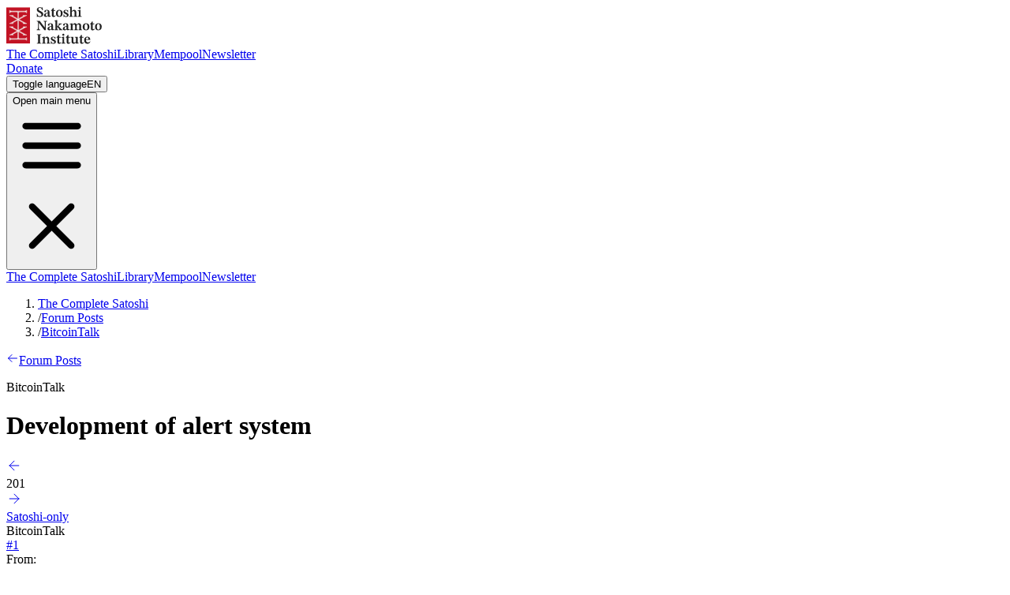

--- FILE ---
content_type: text/html; charset=utf-8
request_url: https://satoshi.nakamotoinstitute.org/posts/bitcointalk/threads/201/
body_size: 22573
content:
<!DOCTYPE html><html lang="en" class="stix_two_text_3b71eed7-module__YZpWSG__variable ibm_plex_mono_d81f172f-module__DYHIiG__variable bg-cream text-dark font-serif"><head><meta charSet="utf-8"/><meta name="viewport" content="width=device-width, initial-scale=1"/><link rel="stylesheet" href="/_next/static/chunks/83a7f3af78dfdaa7.css" data-precedence="next"/><link rel="preload" as="script" fetchPriority="low" href="/_next/static/chunks/a995f5a68f0c949d.js"/><script src="/_next/static/chunks/e26677eae8f5c2eb.js" async=""></script><script src="/_next/static/chunks/b84923d1ee86d46e.js" async=""></script><script src="/_next/static/chunks/turbopack-9bf49decd3d510ae.js" async=""></script><script src="/_next/static/chunks/4a570052309a0fc0.js" async=""></script><script src="/_next/static/chunks/b29c28073fa95f28.js" async=""></script><script src="/_next/static/chunks/ea50aa3a354b70ac.js" async=""></script><meta name="next-size-adjust" content=""/><title>Development of alert system - Thread | Satoshi Nakamoto Institute</title><meta name="description" content="Advancing and preserving bitcoin knowledge"/><link rel="manifest" href="/manifest.webmanifest"/><link rel="canonical" href="https://satoshi.nakamotoinstitute.org/posts/bitcointalk/threads/201/"/><link rel="alternate" hrefLang="ar" href="https://nakamotoinstitute.org/ar/satoshi/posts/bitcointalk/threads/201/"/><link rel="alternate" hrefLang="de" href="https://nakamotoinstitute.org/de/satoshi/posts/bitcointalk/threads/201/"/><link rel="alternate" hrefLang="en" href="https://satoshi.nakamotoinstitute.org/posts/bitcointalk/threads/201/"/><link rel="alternate" hrefLang="es" href="https://nakamotoinstitute.org/es/satoshi/posts/bitcointalk/threads/201/"/><link rel="alternate" hrefLang="fa" href="https://nakamotoinstitute.org/fa/satoshi/posts/bitcointalk/threads/201/"/><link rel="alternate" hrefLang="fi" href="https://nakamotoinstitute.org/fi/satoshi/posts/bitcointalk/threads/201/"/><link rel="alternate" hrefLang="fr" href="https://nakamotoinstitute.org/fr/satoshi/posts/bitcointalk/threads/201/"/><link rel="alternate" hrefLang="he" href="https://nakamotoinstitute.org/he/satoshi/posts/bitcointalk/threads/201/"/><link rel="alternate" hrefLang="it" href="https://nakamotoinstitute.org/it/satoshi/posts/bitcointalk/threads/201/"/><link rel="alternate" hrefLang="ko" href="https://nakamotoinstitute.org/ko/satoshi/posts/bitcointalk/threads/201/"/><link rel="alternate" hrefLang="pt-br" href="https://nakamotoinstitute.org/pt-br/satoshi/posts/bitcointalk/threads/201/"/><link rel="alternate" hrefLang="ru" href="https://nakamotoinstitute.org/ru/satoshi/posts/bitcointalk/threads/201/"/><link rel="alternate" hrefLang="tr" href="https://nakamotoinstitute.org/tr/satoshi/posts/bitcointalk/threads/201/"/><link rel="alternate" hrefLang="vi" href="https://nakamotoinstitute.org/vi/satoshi/posts/bitcointalk/threads/201/"/><link rel="alternate" hrefLang="zh-cn" href="https://nakamotoinstitute.org/zh-cn/satoshi/posts/bitcointalk/threads/201/"/><meta property="og:title" content="Development of alert system - Thread | Satoshi Nakamoto Institute"/><meta property="og:description" content="Advancing and preserving bitcoin knowledge"/><meta property="og:image" content="https://cdn.nakamotoinstitute.org/img/sni_opengraph_1200.jpg"/><meta property="og:image:width" content="1200"/><meta property="og:image:height" content="675"/><meta name="twitter:card" content="summary_large_image"/><meta name="twitter:title" content="Development of alert system - Thread | Satoshi Nakamoto Institute"/><meta name="twitter:description" content="Advancing and preserving bitcoin knowledge"/><meta name="twitter:image" content="https://cdn.nakamotoinstitute.org/img/sni_opengraph_1200.jpg"/><meta name="twitter:image:width" content="1200"/><meta name="twitter:image:height" content="675"/><link rel="icon" href="/favicon.ico?favicon.f77c4b91.ico" sizes="48x48" type="image/x-icon"/><link rel="icon" href="/icon.png?icon.637d0af8.png" sizes="192x192" type="image/png"/><link rel="apple-touch-icon" href="/apple-icon.png?apple-icon.952165c5.png" sizes="180x180" type="image/png"/><script src="/_next/static/chunks/a6dad97d9634a72d.js" noModule=""></script></head><body class="flex min-h-screen flex-col"><div hidden=""><!--$--><!--/$--></div><!--$--><!--/$--><nav class="border-dark border-b border-dashed"><div class="max-w-[theme(screens.1.5xl)] mx-auto w-full px-4 font-bold"><div class="grid grid-cols-[auto_1fr] items-center gap-x-4 py-6 md:grid-cols-[1fr_auto_1fr]"><div><div class="max-w-fit"><a class="max-w-fit" href="https://nakamotoinstitute.org/"><img alt="SNI logo with text" loading="lazy" width="121" height="48" decoding="async" data-nimg="1" style="color:transparent" src="https://cdn.nakamotoinstitute.org/img/navbar-logo.svg"/></a></div></div><div class="mx-auto hidden h-12 items-center md:flex"><a class="text-dark hover:text-cardinal active:text-cardinal p-2" href="https://satoshi.nakamotoinstitute.org/">The Complete Satoshi</a><a class="text-dark hover:text-cardinal active:text-cardinal p-2" href="https://nakamotoinstitute.org/library/">Library</a><a class="text-dark hover:text-cardinal active:text-cardinal p-2" href="https://nakamotoinstitute.org/mempool/">Mempool</a><a class="text-dark hover:text-cardinal active:text-cardinal p-2" href="https://news.nakamotoinstitute.org">Newsletter</a></div><div class="ml-auto flex items-center gap-x-4"><a class="ring-offset-background focus-visible:ring-ring inline-flex h-10 items-center justify-center px-4 py-3 text-sm font-medium whitespace-nowrap transition-colors focus-visible:ring-2 focus-visible:ring-offset-2 focus-visible:outline-hidden disabled:pointer-events-none disabled:opacity-50 bg-cardinal hover:bg-crimson text-white hover:text-white" href="https://pay.zaprite.com/pl_vNYDp4YBSd">Donate</a><div><button type="button" class="text-dark cursor-pointer border px-2.5 py-2 text-sm focus:outline-hidden border-transparent"><span class="sr-only">Toggle language</span>EN</button></div><div class="flex items-center md:hidden"><button id="mobileMenuButton" type="button" class="inline-flex cursor-pointer items-center justify-center rounded-md p-2 focus:ring-2 focus:outline-hidden focus:ring-inset" aria-controls="mobile-menu" aria-expanded="false"><span class="sr-only">Open main menu</span><svg id="mobileMenuIconClosed" class="h-6 w-6" xmlns="http://www.w3.org/2000/svg" fill="none" viewBox="0 0 24 24" stroke="currentColor" aria-hidden="false"><path stroke-linecap="round" stroke-linejoin="round" stroke-width="2" d="M4 6h16M4 12h16M4 18h16"></path></svg><svg id="mobileMenuIconOpen" class="h-6 w-6 hidden" xmlns="http://www.w3.org/2000/svg" fill="none" viewBox="0 0 24 24" stroke="currentColor" aria-hidden="true"><path stroke-linecap="round" stroke-linejoin="round" stroke-width="2" d="M6 18L18 6M6 6l12 12"></path></svg></button></div></div></div></div><div class="md:hidden hidden" id="mobileMenu"><div class="space-y-1 px-2 pt-2 pb-3"><a class="text-dark hover:text-cardinal active:text-cardinal block px-3 py-2" href="https://satoshi.nakamotoinstitute.org/">The Complete Satoshi</a><a class="text-dark hover:text-cardinal active:text-cardinal block px-3 py-2" href="https://nakamotoinstitute.org/library/">Library</a><a class="text-dark hover:text-cardinal active:text-cardinal block px-3 py-2" href="https://nakamotoinstitute.org/mempool/">Mempool</a><a class="text-dark hover:text-cardinal active:text-cardinal block px-3 py-2" href="https://news.nakamotoinstitute.org">Newsletter</a></div></div></nav><nav aria-label="breadcrumb" class="border-dark border-b border-dashed py-3"><ol class="hidden justify-center gap-x-2 md:flex"><li class="flex items-center gap-x-2"><a class="text-cardinal" href="https://satoshi.nakamotoinstitute.org/">The Complete Satoshi</a></li><li class="flex items-center gap-x-2"><span class="text-taupe">/</span><a href="https://satoshi.nakamotoinstitute.org/posts/threads/">Forum Posts</a></li><li class="flex items-center gap-x-2"><span class="text-taupe">/</span><a href="https://satoshi.nakamotoinstitute.org/posts/bitcointalk/threads/">BitcoinTalk</a></li></ol><div class="ml-4 md:hidden"><a class="group flex items-center gap-2" href="https://satoshi.nakamotoinstitute.org/posts/threads/"><svg xmlns="http://www.w3.org/2000/svg" width="1em" height="1em" fill="none" class="group-hover:stroke-cardinal" viewBox="0 0 24 24"><path stroke="currentColor" stroke-linecap="round" stroke-linejoin="round" stroke-width="1.5" d="M20.25 12H3.75M10.5 5.25 3.75 12l6.75 6.75"></path></svg><span>Forum Posts</span></a></div></nav><main class="mx-auto w-full grow px-4 max-w-218 my-10 pb-4 md:mt-18"><div class="mb-4"><p class="small-caps mb-1 text-lg">BitcoinTalk</p><h1 class="mb-4 text-3xl font-semibold md:text-4xl">Development of alert system</h1><div class="flex items-center justify-between"><div class="flex items-center gap-x-4"><a class="border-taupe-light inline-flex items-center justify-center rounded-full border p-1.5" href="https://satoshi.nakamotoinstitute.org/posts/bitcointalk/threads/200/"><svg xmlns="http://www.w3.org/2000/svg" width="1.25em" height="1.25em" fill="none" class="stroke-current" viewBox="0 0 20 20"><path stroke="currentColor" stroke-linecap="round" stroke-linejoin="round" d="M15.8346 10.0003H4.16797M4.16797 10.0003L10.0013 15.8337M4.16797 10.0003L10.0013 4.16699"></path></svg></a><div>201</div><a class="border-taupe-light inline-flex items-center justify-center rounded-full border p-1.5" href="https://satoshi.nakamotoinstitute.org/posts/bitcointalk/threads/202/"><svg xmlns="http://www.w3.org/2000/svg" width="1.25em" height="1.25em" fill="none" class="stroke-current" viewBox="0 0 20 20"><path stroke="currentColor" stroke-linecap="round" stroke-linejoin="round" d="M4.16797 10.0003H15.8346M15.8346 10.0003L10.0013 4.16699M15.8346 10.0003L10.0013 15.8337"></path></svg></a></div><a class="group hover:bg-sand hover:text-dark flex items-center gap-2 rounded-lg p-1 pr-2" href="?view=satoshi"><div class="flex w-12 rounded-md p-0.5 bg-sand group-hover:bg-taupe-light"><div class="h-5 w-5.5 rounded-md bg-white drop-shadow-xs"></div></div><span>Satoshi-only</span></a></div></div><article id="1" class="drop-shadow-xs bg-white mb-3 last:mb-0"><header class="border-taupe border-b border-dashed font-mono"><div class="bg-dandelion"><div class="border-taupe flex justify-between border-b border-dashed px-8 py-2"><div class="font-bold">BitcoinTalk</div><a class="text-cardinal hover:underline" href="#1">#<!-- -->1</a></div><div class="grid grid-cols-[auto_1fr] gap-x-4 px-8 py-2"><div>From:</div><div>satoshi</div><div>Subject:</div><div class="font-bold">Development of alert system</div><div>Date:</div><div><time dateTime="2010-08-22T23:55:06.000Z">August 22, 2010 at 23:55:06 UTC</time></div></div></div></header><section class="px-8 py-4"><div class="[&amp;&gt;.post&gt;img]:inline"><div class="post">I've been working on writing the alert system.  Alerts are broadcast through the network and apply to a range of version numbers.  Alert messages are signed with a private key that only I have.<br/><br/>Nodes can do two things in response to an alert:<br/>- Put a warning message on the status bar.<br/>- Make the money handling methods of the json-rpc interface return an error.<br/><br/>In cases like the overflow bug or a fork where users may not be able to trust received payments, the alert should keep old versions mostly safe until they upgrade.  Manual users should notice the status bar warning when looking for received payments, and the json-rpc safe mode stops automated websites from making any more trades until they're upgraded.<br/><br/>The json-rpc methods that return errors during an alert are:<br/>sendtoaddress<br/>getbalance<br/>getreceivedbyaddress<br/>getreceivedbylabel<br/>listreceivedbyaddress<br/>listreceivedbylabel<br/><br/></div></div></section><footer class="border-taupe text-cardinal flex justify-between border-t border-dashed px-8 py-4 font-mono text-sm"><a class="text-cardinal hover:underline" href="https://bitcointalk.org/index.php?topic=898.msg10722#msg10722">View original</a><a class="text-cardinal hover:underline" href="https://satoshi.nakamotoinstitute.org/posts/bitcointalk/409/">Permalink</a></footer></article><article id="2" class="drop-shadow-xs bg-sand mb-3 last:mb-0"><header class="border-taupe border-b border-dashed font-mono"><div class=""><div class="border-taupe flex justify-between border-b border-dashed px-8 py-2"><div class="font-bold">BitcoinTalk</div><a class="text-cardinal hover:underline" href="#2">#<!-- -->2</a></div><div class="grid grid-cols-[auto_1fr] gap-x-4 px-8 py-2"><div>From:</div><div>lfm</div><div>Subject:</div><div class="font-bold">Re: Development of alert system</div><div>Date:</div><div><time dateTime="2010-08-23T04:16:54.000Z">August 23, 2010 at 04:16:54 UTC</time></div></div></div></header><section class="px-8 py-4"><div class="[&amp;&gt;.post&gt;img]:inline"><div class="post">Did you consider turning off block generation? You must have, why did you decide not to include it?<br/></div></div></section><footer class="border-taupe text-cardinal flex justify-between border-t border-dashed px-8 py-4 font-mono text-sm"><a class="text-cardinal hover:underline" href="https://bitcointalk.org/index.php?topic=898.msg10738#msg10738">View original</a></footer></article><article id="3" class="drop-shadow-xs bg-white mb-3 last:mb-0"><header class="border-taupe border-b border-dashed font-mono"><div class=""><div class="border-taupe flex justify-between border-b border-dashed px-8 py-2"><div class="font-bold">BitcoinTalk</div><a class="text-cardinal hover:underline" href="#3">#<!-- -->3</a></div><div class="grid grid-cols-[auto_1fr] gap-x-4 px-8 py-2"><div>From:</div><div>mizerydearia</div><div>Subject:</div><div class="font-bold">Re: Development of alert system</div><div>Date:</div><div><time dateTime="2010-08-23T05:04:50.000Z">August 23, 2010 at 05:04:50 UTC</time></div></div></div></header><section class="px-8 py-4"><div class="[&amp;&gt;.post&gt;img]:inline"><div class="post"><table style="font: inherit; color: inherit;"><tr><td style="font: inherit; color: inherit;" valign="top">On a side note, lfm,<br/>it seems a bit<br/>repetitive, your post<br/>being the first reply<br/>yet you quote<br/>entirety of first post.<br/>Of course you were<br/>replying to that<br/>post!  Perhaps you<br/>wanted your<br/>post to look<br/>more full? ^_^</td><td style="font: inherit; color: inherit;" valign="top">I do not think it is good idea to forcefully turn off block generation.  I think it is better to maintain generating blocks until the owner/user specifically disables it themselves.  In most cases it may be perceived helpful to disable generating blocks automatically, but there may be some cases where it is not so helpful.<br/><br/>I believe there is a precedence of backlash from other communities in which implementations of remote control were produced and hindered or interfered with communities expectations.  I am not certain that implementing a remote disable for block generation would be perceived similarly, but it is something to keep into consideration.</td></tr></table></div></div></section><footer class="border-taupe text-cardinal flex justify-between border-t border-dashed px-8 py-4 font-mono text-sm"><a class="text-cardinal hover:underline" href="https://bitcointalk.org/index.php?topic=898.msg10740#msg10740">View original</a></footer></article><article id="4" class="drop-shadow-xs bg-sand mb-3 last:mb-0"><header class="border-taupe border-b border-dashed font-mono"><div class=""><div class="border-taupe flex justify-between border-b border-dashed px-8 py-2"><div class="font-bold">BitcoinTalk</div><a class="text-cardinal hover:underline" href="#4">#<!-- -->4</a></div><div class="grid grid-cols-[auto_1fr] gap-x-4 px-8 py-2"><div>From:</div><div>BioMike</div><div>Subject:</div><div class="font-bold">Re: Development of alert system</div><div>Date:</div><div><time dateTime="2010-08-23T05:15:43.000Z">August 23, 2010 at 05:15:43 UTC</time></div></div></div></header><section class="px-8 py-4"><div class="[&amp;&gt;.post&gt;img]:inline"><div class="post">@mizerydearia, I think the quote button is easier to find then the reply one. <br/><br/>So, theoretical this is a first control system where &lt;some goverment&gt; can arrest satoshi and demand <br/>that he hands over his key (or get it from his computer) and shut down the complete network?<br/><br/>Or is that not possible? How far would &lt;some goverment&gt; get?</div></div></section><footer class="border-taupe text-cardinal flex justify-between border-t border-dashed px-8 py-4 font-mono text-sm"><a class="text-cardinal hover:underline" href="https://bitcointalk.org/index.php?topic=898.msg10742#msg10742">View original</a></footer></article><article id="5" class="drop-shadow-xs bg-white mb-3 last:mb-0"><header class="border-taupe border-b border-dashed font-mono"><div class=""><div class="border-taupe flex justify-between border-b border-dashed px-8 py-2"><div class="font-bold">BitcoinTalk</div><a class="text-cardinal hover:underline" href="#5">#<!-- -->5</a></div><div class="grid grid-cols-[auto_1fr] gap-x-4 px-8 py-2"><div>From:</div><div>mizerydearia</div><div>Subject:</div><div class="font-bold">Re: Development of alert system</div><div>Date:</div><div><time dateTime="2010-08-23T05:18:02.000Z">August 23, 2010 at 05:18:02 UTC</time></div></div></div></header><section class="px-8 py-4"><div class="[&amp;&gt;.post&gt;img]:inline"><div class="post"><div class="quoteheader"><a href="https://bitcointalk.org/index.php?topic=898.msg10742#msg10742">Quote from: BioMike on August 23, 2010, 05:15:43 AM</a></div><div class="quote">So, theoretical this is a first control system where &lt;some goverment&gt; can arrest satoshi and demand <br/>that he hands over his key (or get it from his computer) and shut down the complete network?<br/><br/>Or is that not possible? How far would &lt;some goverment&gt; get?</div><br/>Ooooooh, that's a good point too!<br/><br/>I would suggest that as a beginning implementation for an alert system is it most basic, simple and to the point and is guaranteed to work without flaws, errors, exploits, etc.  Once this seems to be accepted by most of community and seems well established and secure, perhaps then it may be safe to expand upon it.  However, a single point of mass DOS seems too overwhelming to implement into the official client if there is any opportunity whatsoever to exploit it or take control of it through any means necessary.</div></div></section><footer class="border-taupe text-cardinal flex justify-between border-t border-dashed px-8 py-4 font-mono text-sm"><a class="text-cardinal hover:underline" href="https://bitcointalk.org/index.php?topic=898.msg10743#msg10743">View original</a></footer></article><article id="6" class="drop-shadow-xs bg-sand mb-3 last:mb-0"><header class="border-taupe border-b border-dashed font-mono"><div class=""><div class="border-taupe flex justify-between border-b border-dashed px-8 py-2"><div class="font-bold">BitcoinTalk</div><a class="text-cardinal hover:underline" href="#6">#<!-- -->6</a></div><div class="grid grid-cols-[auto_1fr] gap-x-4 px-8 py-2"><div>From:</div><div>FreeMoney</div><div>Subject:</div><div class="font-bold">Re: Development of alert system</div><div>Date:</div><div><time dateTime="2010-08-23T05:23:13.000Z">August 23, 2010 at 05:23:13 UTC</time></div></div></div></header><section class="px-8 py-4"><div class="[&amp;&gt;.post&gt;img]:inline"><div class="post">No! If you do that they'll torture you until you give them the key Satoshi!<br/><br/>But seriously, if the key has turn off power I'm not running that client. <br/><br/>I really don't even like the idea of one person having ability to send messages. Even if I/we trust that person now, we might not later, or it might be a different person, or they might get tortured/bribed/blackmailed. <br/><br/>I imagine this thinking comes from seeing all the people who haven't switched to 3.10 yet? <br/><br/>Having enough different implementations that none is a majority would mean a bug like the overflow would only lead to problems with the improperly coded client and not with the whole chain. Unless people writing new clients mostly copied your code, then any problems would remain. But if they were written from scratch to do what they should then any problems would not overlap.<br/><br/>Do I remember you saying you thought it would be a nightmare to have multiple implementations? I can't remember why you said that though.</div></div></section><footer class="border-taupe text-cardinal flex justify-between border-t border-dashed px-8 py-4 font-mono text-sm"><a class="text-cardinal hover:underline" href="https://bitcointalk.org/index.php?topic=898.msg10745#msg10745">View original</a></footer></article><article id="7" class="drop-shadow-xs bg-white mb-3 last:mb-0"><header class="border-taupe border-b border-dashed font-mono"><div class=""><div class="border-taupe flex justify-between border-b border-dashed px-8 py-2"><div class="font-bold">BitcoinTalk</div><a class="text-cardinal hover:underline" href="#7">#<!-- -->7</a></div><div class="grid grid-cols-[auto_1fr] gap-x-4 px-8 py-2"><div>From:</div><div>lfm</div><div>Subject:</div><div class="font-bold">Re: Development of alert system</div><div>Date:</div><div><time dateTime="2010-08-23T05:28:14.000Z">August 23, 2010 at 05:28:14 UTC</time></div></div></div></header><section class="px-8 py-4"><div class="[&amp;&gt;.post&gt;img]:inline"><div class="post"><div class="quoteheader"><a href="https://bitcointalk.org/index.php?topic=898.msg10745#msg10745">Quote from: FreeMoney on August 23, 2010, 05:23:13 AM</a></div><div class="quote">I really don't even like the idea of one person having ability to send messages. Even if I/we trust that person now, we might not later, or it might be a different person, or they might get tortured/bribed/blackmailed. <br/></div><br/>It's open source! If you don't trust Satoshi or think he is going to be coerced, replace his key with your own so only you have the power to shutdown your nodes.<br/></div></div></section><footer class="border-taupe text-cardinal flex justify-between border-t border-dashed px-8 py-4 font-mono text-sm"><a class="text-cardinal hover:underline" href="https://bitcointalk.org/index.php?topic=898.msg10748#msg10748">View original</a></footer></article><article id="8" class="drop-shadow-xs bg-sand mb-3 last:mb-0"><header class="border-taupe border-b border-dashed font-mono"><div class=""><div class="border-taupe flex justify-between border-b border-dashed px-8 py-2"><div class="font-bold">BitcoinTalk</div><a class="text-cardinal hover:underline" href="#8">#<!-- -->8</a></div><div class="grid grid-cols-[auto_1fr] gap-x-4 px-8 py-2"><div>From:</div><div>BioMike</div><div>Subject:</div><div class="font-bold">Re: Development of alert system</div><div>Date:</div><div><time dateTime="2010-08-23T05:30:09.000Z">August 23, 2010 at 05:30:09 UTC</time></div></div></div></header><section class="px-8 py-4"><div class="[&amp;&gt;.post&gt;img]:inline"><div class="post">Hmmm. yes... that makes sense.</div></div></section><footer class="border-taupe text-cardinal flex justify-between border-t border-dashed px-8 py-4 font-mono text-sm"><a class="text-cardinal hover:underline" href="https://bitcointalk.org/index.php?topic=898.msg10749#msg10749">View original</a></footer></article><article id="9" class="drop-shadow-xs bg-white mb-3 last:mb-0"><header class="border-taupe border-b border-dashed font-mono"><div class=""><div class="border-taupe flex justify-between border-b border-dashed px-8 py-2"><div class="font-bold">BitcoinTalk</div><a class="text-cardinal hover:underline" href="#9">#<!-- -->9</a></div><div class="grid grid-cols-[auto_1fr] gap-x-4 px-8 py-2"><div>From:</div><div>jgarzik</div><div>Subject:</div><div class="font-bold">Re: Development of alert system</div><div>Date:</div><div><time dateTime="2010-08-23T07:55:12.000Z">August 23, 2010 at 07:55:12 UTC</time></div></div></div></header><section class="px-8 py-4"><div class="[&amp;&gt;.post&gt;img]:inline"><div class="post"><br/>A remote warning message seems reasonable.<br/><br/>But a remote kill switch for automated websites?<br/><br/></div></div></section><footer class="border-taupe text-cardinal flex justify-between border-t border-dashed px-8 py-4 font-mono text-sm"><a class="text-cardinal hover:underline" href="https://bitcointalk.org/index.php?topic=898.msg10778#msg10778">View original</a></footer></article><article id="10" class="drop-shadow-xs bg-sand mb-3 last:mb-0"><header class="border-taupe border-b border-dashed font-mono"><div class=""><div class="border-taupe flex justify-between border-b border-dashed px-8 py-2"><div class="font-bold">BitcoinTalk</div><a class="text-cardinal hover:underline" href="#10">#<!-- -->10</a></div><div class="grid grid-cols-[auto_1fr] gap-x-4 px-8 py-2"><div>From:</div><div>hugolp</div><div>Subject:</div><div class="font-bold">Re: Development of alert system</div><div>Date:</div><div><time dateTime="2010-08-23T08:08:47.000Z">August 23, 2010 at 08:08:47 UTC</time></div></div></div></header><section class="px-8 py-4"><div class="[&amp;&gt;.post&gt;img]:inline"><div class="post"><div class="quoteheader"><a href="https://bitcointalk.org/index.php?topic=898.msg10745#msg10745">Quote from: FreeMoney on August 23, 2010, 05:23:13 AM</a></div><div class="quote">No! If you do that they'll torture you until you give them the key Satoshi!<br/><br/>But seriously, if the key has turn off power I'm not running that client. <br/><br/>I really don't even like the idea of one person having ability to send messages. Even if I/we trust that person now, we might not later, or it might be a different person, or they might get tortured/bribed/blackmailed. <br/><br/>I imagine this thinking comes from seeing all the people who haven't switched to 3.10 yet? <br/><br/>Having enough different implementations that none is a majority would mean a bug like the overflow would only lead to problems with the improperly coded client and not with the whole chain. Unless people writing new clients mostly copied your code, then any problems would remain. But if they were written from scratch to do what they should then any problems would not overlap.<br/><br/>Do I remember you saying you thought it would be a nightmare to have multiple implementations? I can't remember why you said that though.<br/></div><br/>+1</div></div></section><footer class="border-taupe text-cardinal flex justify-between border-t border-dashed px-8 py-4 font-mono text-sm"><a class="text-cardinal hover:underline" href="https://bitcointalk.org/index.php?topic=898.msg10781#msg10781">View original</a></footer></article><article id="11" class="drop-shadow-xs bg-white mb-3 last:mb-0"><header class="border-taupe border-b border-dashed font-mono"><div class=""><div class="border-taupe flex justify-between border-b border-dashed px-8 py-2"><div class="font-bold">BitcoinTalk</div><a class="text-cardinal hover:underline" href="#11">#<!-- -->11</a></div><div class="grid grid-cols-[auto_1fr] gap-x-4 px-8 py-2"><div>From:</div><div>mizerydearia</div><div>Subject:</div><div class="font-bold">Re: Development of alert system</div><div>Date:</div><div><time dateTime="2010-08-23T08:50:04.000Z">August 23, 2010 at 08:50:04 UTC</time></div></div></div></header><section class="px-8 py-4"><div class="[&amp;&gt;.post&gt;img]:inline"><div class="post"><div class="quoteheader"><a href="https://bitcointalk.org/index.php?topic=898.msg10748#msg10748">Quote from: lfm on August 23, 2010, 05:28:14 AM</a></div><div class="quote"><div class="quoteheader"><a href="https://bitcointalk.org/index.php?topic=898.msg10745#msg10745">Quote from: FreeMoney on August 23, 2010, 05:23:13 AM</a></div><div class="quote">I really don't even like the idea of one person having ability to send messages. Even if I/we trust that person now, we might not later, or it might be a different person, or they might get tortured/bribed/blackmailed. <br/></div><br/>It's open source! If you don't trust Satoshi or think he is going to be coerced, replace his key with your own so only you have the power to shutdown your nodes.<br/><br/></div><br/>It would require a lot of effort for everyone to change keys or to upgrade to a new version.  This should be recognized by those that are still using old versions even as far back as 0.3.0 and maybe even earlier.</div></div></section><footer class="border-taupe text-cardinal flex justify-between border-t border-dashed px-8 py-4 font-mono text-sm"><a class="text-cardinal hover:underline" href="https://bitcointalk.org/index.php?topic=898.msg10783#msg10783">View original</a></footer></article><article id="12" class="drop-shadow-xs bg-sand mb-3 last:mb-0"><header class="border-taupe border-b border-dashed font-mono"><div class=""><div class="border-taupe flex justify-between border-b border-dashed px-8 py-2"><div class="font-bold">BitcoinTalk</div><a class="text-cardinal hover:underline" href="#12">#<!-- -->12</a></div><div class="grid grid-cols-[auto_1fr] gap-x-4 px-8 py-2"><div>From:</div><div>caveden</div><div>Subject:</div><div class="font-bold">Re: Development of alert system</div><div>Date:</div><div><time dateTime="2010-08-23T08:58:47.000Z">August 23, 2010 at 08:58:47 UTC</time></div></div></div></header><section class="px-8 py-4"><div class="[&amp;&gt;.post&gt;img]:inline"><div class="post">Wouldn't an automatic update be better?<br/>For linux distros at least, it should not be that hard to do it I suppose.</div></div></section><footer class="border-taupe text-cardinal flex justify-between border-t border-dashed px-8 py-4 font-mono text-sm"><a class="text-cardinal hover:underline" href="https://bitcointalk.org/index.php?topic=898.msg10787#msg10787">View original</a></footer></article><article id="13" class="drop-shadow-xs bg-white mb-3 last:mb-0"><header class="border-taupe border-b border-dashed font-mono"><div class=""><div class="border-taupe flex justify-between border-b border-dashed px-8 py-2"><div class="font-bold">BitcoinTalk</div><a class="text-cardinal hover:underline" href="#13">#<!-- -->13</a></div><div class="grid grid-cols-[auto_1fr] gap-x-4 px-8 py-2"><div>From:</div><div>mizerydearia</div><div>Subject:</div><div class="font-bold">Re: Development of alert system</div><div>Date:</div><div><time dateTime="2010-08-23T09:00:51.000Z">August 23, 2010 at 09:00:51 UTC</time></div></div></div></header><section class="px-8 py-4"><div class="[&amp;&gt;.post&gt;img]:inline"><div class="post">Automatic update for linux is far more difficult than for windows considering in windows installation of software across different versions of windows is fairly similar and has practically same hierarchy of file structure.  This is not the case across different distributions of linux.<br/><br/>However, automatic update is not recommended.  An alert indicator to notify the user to take action is best.  Perhaps the bitcoind version can be configured to send an email alert to a specified email address in the config file as an extra step for alerting/notification.</div></div></section><footer class="border-taupe text-cardinal flex justify-between border-t border-dashed px-8 py-4 font-mono text-sm"><a class="text-cardinal hover:underline" href="https://bitcointalk.org/index.php?topic=898.msg10788#msg10788">View original</a></footer></article><article id="14" class="drop-shadow-xs bg-sand mb-3 last:mb-0"><header class="border-taupe border-b border-dashed font-mono"><div class=""><div class="border-taupe flex justify-between border-b border-dashed px-8 py-2"><div class="font-bold">BitcoinTalk</div><a class="text-cardinal hover:underline" href="#14">#<!-- -->14</a></div><div class="grid grid-cols-[auto_1fr] gap-x-4 px-8 py-2"><div>From:</div><div>caveden</div><div>Subject:</div><div class="font-bold">Re: Development of alert system</div><div>Date:</div><div><time dateTime="2010-08-23T09:08:22.000Z">August 23, 2010 at 09:08:22 UTC</time></div></div></div></header><section class="px-8 py-4"><div class="[&amp;&gt;.post&gt;img]:inline"><div class="post"><div class="quoteheader"><a href="https://bitcointalk.org/index.php?topic=898.msg10788#msg10788">Quote from: mizerydearia on August 23, 2010, 09:00:51 AM</a></div><div class="quote">Automatic update for linux is far more difficult than for windows considering in windows installation of software across different versions of windows is fairly similar and has practically same hierarchy of file structure.  This is not the case across different distributions of linux.<br/></div><br/>Oh, come on, no need to cover all possible distros. Just debian and rpm repositories should be fine.  <img alt="Wink" border="0" src="https://cdn.nakamotoinstitute.org/img/emoticons/wink.gif"/><br/><br/><div class="quoteheader"><a href="https://bitcointalk.org/index.php?topic=898.msg10788#msg10788">Quote from: mizerydearia on August 23, 2010, 09:00:51 AM</a></div><div class="quote">However, automatic update is not recommended.  An alert indicator to notify the user to take action is best.  <br/></div><br/>That's what I meant by "automatic update"... normally they always ask user confirmation.<br/>They just spare you the work of going to the webiste of each software you have installed to check for new downloads.</div></div></section><footer class="border-taupe text-cardinal flex justify-between border-t border-dashed px-8 py-4 font-mono text-sm"><a class="text-cardinal hover:underline" href="https://bitcointalk.org/index.php?topic=898.msg10791#msg10791">View original</a></footer></article><article id="15" class="drop-shadow-xs bg-white mb-3 last:mb-0"><header class="border-taupe border-b border-dashed font-mono"><div class=""><div class="border-taupe flex justify-between border-b border-dashed px-8 py-2"><div class="font-bold">BitcoinTalk</div><a class="text-cardinal hover:underline" href="#15">#<!-- -->15</a></div><div class="grid grid-cols-[auto_1fr] gap-x-4 px-8 py-2"><div>From:</div><div>Macho</div><div>Subject:</div><div class="font-bold">Re: Development of alert system</div><div>Date:</div><div><time dateTime="2010-08-23T09:49:42.000Z">August 23, 2010 at 09:49:42 UTC</time></div></div></div></header><section class="px-8 py-4"><div class="[&amp;&gt;.post&gt;img]:inline"><div class="post">I was going to suggest the exact same thing... you beat me to it <img alt="Smiley" border="0" src="https://cdn.nakamotoinstitute.org/img/emoticons/smiley.gif"/><br/><br/>However it has to be done carefully, people do not like any unsanctioned changes to happen without their knowledge or any kind of remote control. If this would be implemented I would say that it should not execute any action unless specifically requested/confirmed by the user.<br/><br/>On a GUI client this would be accomplished by presenting a dialog window describing the requested actions and waiting for the user to confirm them (or check an "automatically apply changes suggested in alerts" checkbox, which would be unchecked by default).<br/><br/>Also a deamon should not do anything unless a specific switch for that purpose is applied like --enable-alerts. It can show a warning if this switch is not applied and suggest to enable it to the user but it shouldn't apply it by default automatically.<br/><br/>In short, any changes except simple alerts should be disabled by default. </div></div></section><footer class="border-taupe text-cardinal flex justify-between border-t border-dashed px-8 py-4 font-mono text-sm"><a class="text-cardinal hover:underline" href="https://bitcointalk.org/index.php?topic=898.msg10793#msg10793">View original</a></footer></article><article id="16" class="drop-shadow-xs bg-sand mb-3 last:mb-0"><header class="border-taupe border-b border-dashed font-mono"><div class=""><div class="border-taupe flex justify-between border-b border-dashed px-8 py-2"><div class="font-bold">BitcoinTalk</div><a class="text-cardinal hover:underline" href="#16">#<!-- -->16</a></div><div class="grid grid-cols-[auto_1fr] gap-x-4 px-8 py-2"><div>From:</div><div>FreeMoney</div><div>Subject:</div><div class="font-bold">Re: Development of alert system</div><div>Date:</div><div><time dateTime="2010-08-23T09:53:56.000Z">August 23, 2010 at 09:53:56 UTC</time></div></div></div></header><section class="px-8 py-4"><div class="[&amp;&gt;.post&gt;img]:inline"><div class="post"><div class="quoteheader"><a href="https://bitcointalk.org/index.php?topic=898.msg10748#msg10748">Quote from: lfm on August 23, 2010, 05:28:14 AM</a></div><div class="quote"><div class="quoteheader"><a href="https://bitcointalk.org/index.php?topic=898.msg10745#msg10745">Quote from: FreeMoney on August 23, 2010, 05:23:13 AM</a></div><div class="quote">I really don't even like the idea of one person having ability to send messages. Even if I/we trust that person now, we might not later, or it might be a different person, or they might get tortured/bribed/blackmailed. <br/></div><br/>It's open source! If you don't trust Satoshi or think he is going to be coerced, replace his key with your own so only you have the power to shutdown your nodes.<br/><br/></div><br/>Well, yeah, that's what I'd need to do, but since I'd have to buy/beg it from someone who can implement I'd prefer to have the main client just be what I want. Also I'd stay more comfortable with bitcoin on the whole if other people don't have a centrally controlled client. I know I could convince them to use a non-special-key version, but really that's what I'm doing right now.<br/><br/>Messages only is not a big deal, but I think it does start down a "special user" path that I'd prefer not to follow.</div></div></section><footer class="border-taupe text-cardinal flex justify-between border-t border-dashed px-8 py-4 font-mono text-sm"><a class="text-cardinal hover:underline" href="https://bitcointalk.org/index.php?topic=898.msg10794#msg10794">View original</a></footer></article><article id="17" class="drop-shadow-xs bg-white mb-3 last:mb-0"><header class="border-taupe border-b border-dashed font-mono"><div class=""><div class="border-taupe flex justify-between border-b border-dashed px-8 py-2"><div class="font-bold">BitcoinTalk</div><a class="text-cardinal hover:underline" href="#17">#<!-- -->17</a></div><div class="grid grid-cols-[auto_1fr] gap-x-4 px-8 py-2"><div>From:</div><div>nelisky</div><div>Subject:</div><div class="font-bold">Re: Development of alert system</div><div>Date:</div><div><time dateTime="2010-08-23T10:45:52.000Z">August 23, 2010 at 10:45:52 UTC</time></div></div></div></header><section class="px-8 py-4"><div class="[&amp;&gt;.post&gt;img]:inline"><div class="post">Being open source does not mean every user is a coder (I am, but still) so I guess the point that "you can just roll out your own client" is a little off.<br/><br/>But why is satoshi integrating this on the server in the first place? I say that the libbitcoin / bitcoinUI separation is starting to be really important. Put the messaging system on IRC on the UI, make the UI smart enough to stop, block, maim, impair the server running beneath it if certain messages signed with certain keys appear. But DON'T make the server respond to anything outside local GUI control, just because that is too dangerous and in the end does more harm than good.<br/><br/>This way, average users will have the upgrade notices and the generators stopped and whatnot when needed, but those of us running services over bitcoin will not loose shop because of that. Also, if the key gets compromised, the network still runs without worries, and a simple GUI change will unblock everyone.<br/><br/>For server admins, why not a mailing list for update announces? That would certainly be enough for most.</div></div></section><footer class="border-taupe text-cardinal flex justify-between border-t border-dashed px-8 py-4 font-mono text-sm"><a class="text-cardinal hover:underline" href="https://bitcointalk.org/index.php?topic=898.msg10801#msg10801">View original</a></footer></article><article id="18" class="drop-shadow-xs bg-sand mb-3 last:mb-0"><header class="border-taupe border-b border-dashed font-mono"><div class=""><div class="border-taupe flex justify-between border-b border-dashed px-8 py-2"><div class="font-bold">BitcoinTalk</div><a class="text-cardinal hover:underline" href="#18">#<!-- -->18</a></div><div class="grid grid-cols-[auto_1fr] gap-x-4 px-8 py-2"><div>From:</div><div>Anonymous</div><div>Subject:</div><div class="font-bold">Re: Development of alert system</div><div>Date:</div><div><time dateTime="2010-08-23T12:38:15.000Z">August 23, 2010 at 12:38:15 UTC</time></div></div></div></header><section class="px-8 py-4"><div class="[&amp;&gt;.post&gt;img]:inline"><div class="post">I second the mailing list idea.Having a way to shut down the system if you control the key would be a bad idea.<br/>A mailing list makes it non coercive rather than seeming like there is a kill switch that could wipe your bitcoins out.</div></div></section><footer class="border-taupe text-cardinal flex justify-between border-t border-dashed px-8 py-4 font-mono text-sm"><a class="text-cardinal hover:underline" href="https://bitcointalk.org/index.php?topic=898.msg10810#msg10810">View original</a></footer></article><article id="19" class="drop-shadow-xs bg-white mb-3 last:mb-0"><header class="border-taupe border-b border-dashed font-mono"><div class=""><div class="border-taupe flex justify-between border-b border-dashed px-8 py-2"><div class="font-bold">BitcoinTalk</div><a class="text-cardinal hover:underline" href="#19">#<!-- -->19</a></div><div class="grid grid-cols-[auto_1fr] gap-x-4 px-8 py-2"><div>From:</div><div>HostFat</div><div>Subject:</div><div class="font-bold">Re: Development of alert system</div><div>Date:</div><div><time dateTime="2010-08-23T15:02:42.000Z">August 23, 2010 at 15:02:42 UTC</time></div></div></div></header><section class="px-8 py-4"><div class="[&amp;&gt;.post&gt;img]:inline"><div class="post">I like the idea about a warning message, but I'm against anything like a remote control.<br/>The only way to make it possible is adding an option where user can chose to enable/disable this remote control.</div></div></section><footer class="border-taupe text-cardinal flex justify-between border-t border-dashed px-8 py-4 font-mono text-sm"><a class="text-cardinal hover:underline" href="https://bitcointalk.org/index.php?topic=898.msg10830#msg10830">View original</a></footer></article><article id="20" class="drop-shadow-xs bg-sand mb-3 last:mb-0"><header class="border-taupe border-b border-dashed font-mono"><div class=""><div class="border-taupe flex justify-between border-b border-dashed px-8 py-2"><div class="font-bold">BitcoinTalk</div><a class="text-cardinal hover:underline" href="#20">#<!-- -->20</a></div><div class="grid grid-cols-[auto_1fr] gap-x-4 px-8 py-2"><div>From:</div><div>nimnul</div><div>Subject:</div><div class="font-bold">Re: Development of alert system</div><div>Date:</div><div><time dateTime="2010-08-23T15:46:07.000Z">August 23, 2010 at 15:46:07 UTC</time></div></div></div></header><section class="px-8 py-4"><div class="[&amp;&gt;.post&gt;img]:inline"><div class="post">1) package for CentOS :-) so updates are easy<br/>2) don't implement messages<br/>3) notify us using RSS/email/Jabber <br/><br/></div></div></section><footer class="border-taupe text-cardinal flex justify-between border-t border-dashed px-8 py-4 font-mono text-sm"><a class="text-cardinal hover:underline" href="https://bitcointalk.org/index.php?topic=898.msg10836#msg10836">View original</a></footer></article><article id="21" class="drop-shadow-xs bg-white mb-3 last:mb-0"><header class="border-taupe border-b border-dashed font-mono"><div class=""><div class="border-taupe flex justify-between border-b border-dashed px-8 py-2"><div class="font-bold">BitcoinTalk</div><a class="text-cardinal hover:underline" href="#21">#<!-- -->21</a></div><div class="grid grid-cols-[auto_1fr] gap-x-4 px-8 py-2"><div>From:</div><div>Macho</div><div>Subject:</div><div class="font-bold">Re: Development of alert system</div><div>Date:</div><div><time dateTime="2010-08-23T16:39:22.000Z">August 23, 2010 at 16:39:22 UTC</time></div></div></div></header><section class="px-8 py-4"><div class="[&amp;&gt;.post&gt;img]:inline"><div class="post"><div class="quoteheader"><a href="https://bitcointalk.org/index.php?topic=898.msg10836#msg10836">Quote from: nimnul on August 23, 2010, 03:46:07 PM</a></div><div class="quote">3) notify us using RSS/email/Jabber <br/></div><br/>That is too centralized/censorable/hackable, the idea with a message signed with specific private key only satochi has is ideal as it can be introduced at any node and spread trough decentralized means.</div></div></section><footer class="border-taupe text-cardinal flex justify-between border-t border-dashed px-8 py-4 font-mono text-sm"><a class="text-cardinal hover:underline" href="https://bitcointalk.org/index.php?topic=898.msg10844#msg10844">View original</a></footer></article><article id="22" class="drop-shadow-xs bg-sand mb-3 last:mb-0"><header class="border-taupe border-b border-dashed font-mono"><div class=""><div class="border-taupe flex justify-between border-b border-dashed px-8 py-2"><div class="font-bold">BitcoinTalk</div><a class="text-cardinal hover:underline" href="#22">#<!-- -->22</a></div><div class="grid grid-cols-[auto_1fr] gap-x-4 px-8 py-2"><div>From:</div><div>lfm</div><div>Subject:</div><div class="font-bold">Re: Development of alert system</div><div>Date:</div><div><time dateTime="2010-08-24T03:58:17.000Z">August 24, 2010 at 03:58:17 UTC</time></div></div></div></header><section class="px-8 py-4"><div class="[&amp;&gt;.post&gt;img]:inline"><div class="post"><div class="quoteheader"><a href="https://bitcointalk.org/index.php?topic=898.msg10783#msg10783">Quote from: mizerydearia on August 23, 2010, 08:50:04 AM</a></div><div class="quote"><div class="quoteheader"><a href="https://bitcointalk.org/index.php?topic=898.msg10748#msg10748">Quote from: lfm on August 23, 2010, 05:28:14 AM</a></div><div class="quote"><div class="quoteheader"><a href="https://bitcointalk.org/index.php?topic=898.msg10745#msg10745">Quote from: FreeMoney on August 23, 2010, 05:23:13 AM</a></div><div class="quote">I really don't even like the idea of one person having ability to send messages. Even if I/we trust that person now, we might not later, or it might be a different person, or they might get tortured/bribed/blackmailed. <br/></div><br/>It's open source! If you don't trust Satoshi or think he is going to be coerced, replace his key with your own so only you have the power to shutdown your nodes.<br/><br/></div><br/>It would require a lot of effort for everyone to change keys or to upgrade to a new version.  This should be recognized by those that are still using old versions even as far back as 0.3.0 and maybe even earlier.<br/></div><br/>It doesn't require a lot of effort if its a simple option,either in a config file or a command line switch. It might not even be a default, could be opt-in. Some people would welcome it as insurance that they will not be causing problems in an emergency.</div></div></section><footer class="border-taupe text-cardinal flex justify-between border-t border-dashed px-8 py-4 font-mono text-sm"><a class="text-cardinal hover:underline" href="https://bitcointalk.org/index.php?topic=898.msg10961#msg10961">View original</a></footer></article><article id="23" class="drop-shadow-xs bg-white mb-3 last:mb-0"><header class="border-taupe border-b border-dashed font-mono"><div class=""><div class="border-taupe flex justify-between border-b border-dashed px-8 py-2"><div class="font-bold">BitcoinTalk</div><a class="text-cardinal hover:underline" href="#23">#<!-- -->23</a></div><div class="grid grid-cols-[auto_1fr] gap-x-4 px-8 py-2"><div>From:</div><div>theymos</div><div>Subject:</div><div class="font-bold">Re: Development of alert system</div><div>Date:</div><div><time dateTime="2010-08-24T04:59:29.000Z">August 24, 2010 at 04:59:29 UTC</time></div></div></div></header><section class="px-8 py-4"><div class="[&amp;&gt;.post&gt;img]:inline"><div class="post">There should be a --disable-alerts switch.</div></div></section><footer class="border-taupe text-cardinal flex justify-between border-t border-dashed px-8 py-4 font-mono text-sm"><a class="text-cardinal hover:underline" href="https://bitcointalk.org/index.php?topic=898.msg10979#msg10979">View original</a></footer></article><article id="24" class="drop-shadow-xs bg-sand mb-3 last:mb-0"><header class="border-taupe border-b border-dashed font-mono"><div class="bg-dandelion"><div class="border-taupe flex justify-between border-b border-dashed px-8 py-2"><div class="font-bold">BitcoinTalk</div><a class="text-cardinal hover:underline" href="#24">#<!-- -->24</a></div><div class="grid grid-cols-[auto_1fr] gap-x-4 px-8 py-2"><div>From:</div><div>satoshi</div><div>Subject:</div><div class="font-bold">Re: Development of alert system</div><div>Date:</div><div><time dateTime="2010-08-24T23:51:12.000Z">August 24, 2010 at 23:51:12 UTC</time></div></div></div></header><section class="px-8 py-4"><div class="[&amp;&gt;.post&gt;img]:inline"><div class="post">If you're so paranoid that you're getting hysterical over this, then surely you're paranoid enough that if a warning message displays on the status bar, you'll check the website and forum.<br/><br/>I think if another bug like the overflow bug occurs, it's important that automated websites stop trading until their admins can check out what's going on and decide what to do.  If you decide it's a false alarm and want to take your chances, you can use the "-disablesafemode" switch.</div></div></section><footer class="border-taupe text-cardinal flex justify-between border-t border-dashed px-8 py-4 font-mono text-sm"><a class="text-cardinal hover:underline" href="https://bitcointalk.org/index.php?topic=898.msg11074#msg11074">View original</a><a class="text-cardinal hover:underline" href="https://satoshi.nakamotoinstitute.org/posts/bitcointalk/412/">Permalink</a></footer></article><article id="25" class="drop-shadow-xs bg-white mb-3 last:mb-0"><header class="border-taupe border-b border-dashed font-mono"><div class="bg-dandelion"><div class="border-taupe flex justify-between border-b border-dashed px-8 py-2"><div class="font-bold">BitcoinTalk</div><a class="text-cardinal hover:underline" href="#25">#<!-- -->25</a></div><div class="grid grid-cols-[auto_1fr] gap-x-4 px-8 py-2"><div>From:</div><div>satoshi</div><div>Subject:</div><div class="font-bold">Re: Development of alert system</div><div>Date:</div><div><time dateTime="2010-08-25T00:06:36.000Z">August 25, 2010 at 24:06:36 UTC</time></div></div></div></header><section class="px-8 py-4"><div class="[&amp;&gt;.post&gt;img]:inline"><div class="post">This is in SVN rev 142 as version 0.3.11.</div></div></section><footer class="border-taupe text-cardinal flex justify-between border-t border-dashed px-8 py-4 font-mono text-sm"><a class="text-cardinal hover:underline" href="https://bitcointalk.org/index.php?topic=898.msg11078#msg11078">View original</a><a class="text-cardinal hover:underline" href="https://satoshi.nakamotoinstitute.org/posts/bitcointalk/413/">Permalink</a></footer></article><article id="26" class="drop-shadow-xs bg-sand mb-3 last:mb-0"><header class="border-taupe border-b border-dashed font-mono"><div class=""><div class="border-taupe flex justify-between border-b border-dashed px-8 py-2"><div class="font-bold">BitcoinTalk</div><a class="text-cardinal hover:underline" href="#26">#<!-- -->26</a></div><div class="grid grid-cols-[auto_1fr] gap-x-4 px-8 py-2"><div>From:</div><div>mizerydearia</div><div>Subject:</div><div class="font-bold">Re: Development of alert system</div><div>Date:</div><div><time dateTime="2010-08-25T00:11:50.000Z">August 25, 2010 at 24:11:50 UTC</time></div></div></div></header><section class="px-8 py-4"><div class="[&amp;&gt;.post&gt;img]:inline"><div class="post"><div class="quoteheader"><a href="https://bitcointalk.org/index.php?topic=898.msg11074#msg11074">Quote from: satoshi on August 24, 2010, 11:51:12 PM</a></div><div class="quote">If you decide it's a false alarm and want to take your chances, you can use the "-disablesafemode" switch.</div><br/>I just discovered <a href="http://www.bitcoin.org/wiki/doku.php?id=man_page">http://www.bitcoin.org/wiki/doku.php?id=man_page</a> and don't see any reference to -disablesafemode.  Perhaps it should be added!  Also others liek -4way should be added as well.</div></div></section><footer class="border-taupe text-cardinal flex justify-between border-t border-dashed px-8 py-4 font-mono text-sm"><a class="text-cardinal hover:underline" href="https://bitcointalk.org/index.php?topic=898.msg11079#msg11079">View original</a></footer></article><article id="27" class="drop-shadow-xs bg-white mb-3 last:mb-0"><header class="border-taupe border-b border-dashed font-mono"><div class=""><div class="border-taupe flex justify-between border-b border-dashed px-8 py-2"><div class="font-bold">BitcoinTalk</div><a class="text-cardinal hover:underline" href="#27">#<!-- -->27</a></div><div class="grid grid-cols-[auto_1fr] gap-x-4 px-8 py-2"><div>From:</div><div>MoonShadow</div><div>Subject:</div><div class="font-bold">Re: Development of alert system</div><div>Date:</div><div><time dateTime="2010-08-25T00:24:38.000Z">August 25, 2010 at 24:24:38 UTC</time></div></div></div></header><section class="px-8 py-4"><div class="[&amp;&gt;.post&gt;img]:inline"><div class="post"><div class="quoteheader"><a href="https://bitcointalk.org/index.php?topic=898.msg11074#msg11074">Quote from: satoshi on August 24, 2010, 11:51:12 PM</a></div><div class="quote">  If you decide it's a false alarm and want to take your chances, you can use the "-disablesafemode" switch.<br/><br/></div><br/>What else does -disablesafemode do?</div></div></section><footer class="border-taupe text-cardinal flex justify-between border-t border-dashed px-8 py-4 font-mono text-sm"><a class="text-cardinal hover:underline" href="https://bitcointalk.org/index.php?topic=898.msg11083#msg11083">View original</a></footer></article><article id="28" class="drop-shadow-xs bg-sand mb-3 last:mb-0"><header class="border-taupe border-b border-dashed font-mono"><div class=""><div class="border-taupe flex justify-between border-b border-dashed px-8 py-2"><div class="font-bold">BitcoinTalk</div><a class="text-cardinal hover:underline" href="#28">#<!-- -->28</a></div><div class="grid grid-cols-[auto_1fr] gap-x-4 px-8 py-2"><div>From:</div><div>nelisky</div><div>Subject:</div><div class="font-bold">Re: Development of alert system</div><div>Date:</div><div><time dateTime="2010-08-25T01:28:32.000Z">August 25, 2010 at 01:28:32 UTC</time></div></div></div></header><section class="px-8 py-4"><div class="[&amp;&gt;.post&gt;img]:inline"><div class="post"><div class="quoteheader"><a href="https://bitcointalk.org/index.php?topic=898.msg11074#msg11074">Quote from: satoshi on August 24, 2010, 11:51:12 PM</a></div><div class="quote">If you're so paranoid that you're getting hysterical over this, then surely you're paranoid enough that if a warning message displays on the status bar, you'll check the website and forum.<br/><br/>I think if another bug like the overflow bug occurs, it's important that automated websites stop trading until their admins can check out what's going on and decide what to do.  If you decide it's a false alarm and want to take your chances, you can use the "-disablesafemode" switch.<br/><br/></div><br/>So what kind of warning do admins get from bitcoind? Is there something we can grep from debug.log? Or will rpc calls raise some specific error? Is there a way to locally force this to happen, for unittesting services?</div></div></section><footer class="border-taupe text-cardinal flex justify-between border-t border-dashed px-8 py-4 font-mono text-sm"><a class="text-cardinal hover:underline" href="https://bitcointalk.org/index.php?topic=898.msg11092#msg11092">View original</a></footer></article><article id="29" class="drop-shadow-xs bg-white mb-3 last:mb-0"><header class="border-taupe border-b border-dashed font-mono"><div class=""><div class="border-taupe flex justify-between border-b border-dashed px-8 py-2"><div class="font-bold">BitcoinTalk</div><a class="text-cardinal hover:underline" href="#29">#<!-- -->29</a></div><div class="grid grid-cols-[auto_1fr] gap-x-4 px-8 py-2"><div>From:</div><div>Macho</div><div>Subject:</div><div class="font-bold">Re: Development of alert system</div><div>Date:</div><div><time dateTime="2010-08-25T03:03:03.000Z">August 25, 2010 at 03:03:03 UTC</time></div></div></div></header><section class="px-8 py-4"><div class="[&amp;&gt;.post&gt;img]:inline"><div class="post"><div class="quoteheader"><a href="https://bitcointalk.org/index.php?topic=898.msg11074#msg11074">Quote from: satoshi on August 24, 2010, 11:51:12 PM</a></div><div class="quote">If you're so paranoid that you're getting hysterical over this, then surely you're paranoid enough that if a warning message displays on the status bar, you'll check the website and forum.<br/></div><br/>Satochi the creator of the decentralized pseudo-anonymous trading system not reliant on trust and using strong cryptography is calling us paranoid LOL<br/><br/>Not wanting any remote tampering of the software running on my PC is not paranoid but a matter of common sense I believe. Of course it is a good idea but it should be enabled ONLY when specifically requested by the user. It should be opt-in as opposed to opt-out. There is a huge difference between the two (ask Facebook). If it's going to be enabled by default it is going to be perceived by many as an exploitable/malicious feature counting on the fact that most people will not realize/notice it is even there. And I wouldn't say these concerns wouldn't be justified ... It doesn't matter that you have best interest of the community at your heart which I'm sure you have, the system was designed not to rely on any kind of central trust and that principle should not be broken.<br/><br/><div class="quoteheader">Quote</div><div class="quote">I think if another bug like the overflow bug occurs, it's important that automated websites stop trading until their admins can check out what's going on and decide what to do.  If you decide it's a false alarm and want to take your chances, you can use the "-disablesafemode" switch.<br/></div><br/>Why not use -enablesafety to enable this feature instead of expecting the user to disable it? If I want my software to respond to remote alerts I should specifically enable it, that way it is ensured that I'm aware of what I'm doing and I'm doing it of my own will. When it is enabled by default a lot of people may not even realize this "feature" is enabled and perceive remote disabling as a breach of trust ... I know I would if I wasn't aware of that possibility and the software would suddenly stopped working and I would discover it was disabled by remote by someone I gave no conscious permission to do so.<br/><br/>I hope you'll consider this suggestion ... thanks</div></div></section><footer class="border-taupe text-cardinal flex justify-between border-t border-dashed px-8 py-4 font-mono text-sm"><a class="text-cardinal hover:underline" href="https://bitcointalk.org/index.php?topic=898.msg11101#msg11101">View original</a></footer></article><article id="30" class="drop-shadow-xs bg-sand mb-3 last:mb-0"><header class="border-taupe border-b border-dashed font-mono"><div class=""><div class="border-taupe flex justify-between border-b border-dashed px-8 py-2"><div class="font-bold">BitcoinTalk</div><a class="text-cardinal hover:underline" href="#30">#<!-- -->30</a></div><div class="grid grid-cols-[auto_1fr] gap-x-4 px-8 py-2"><div>From:</div><div>mizerydearia</div><div>Subject:</div><div class="font-bold">Re: Development of alert system</div><div>Date:</div><div><time dateTime="2010-08-25T09:14:31.000Z">August 25, 2010 at 09:14:31 UTC</time></div></div></div></header><section class="px-8 py-4"><div class="[&amp;&gt;.post&gt;img]:inline"><div class="post"><div class="quoteheader"><a href="https://bitcointalk.org/index.php?topic=898.msg11101#msg11101">Quote from: Macho on August 25, 2010, 03:03:03 AM</a></div><div class="quote"></div><br/>I agree, however, if you compile from source, a single change from<br/><br/>rpc.cpp<br/><div class="codeheader">Code:</div><div class="code">!mapArgs.count("-disablesafemode")</div><br/>to<br/><div class="codeheader">Code:</div><div class="code">mapArgs.count("-safemode")</div><br/>will then<br/><br/><div class="codeheader">Code:</div><div class="code">// Observe lockdown<br/>throw runtime_error(strWarning);</div><br/>You can examine the code at <a href="http://bitcoin.svn.sourceforge.net/viewvc/bitcoin/trunk/rpc.cpp?revision=142&amp;view=markup">http://bitcoin.svn.sourceforge.net/viewvc/bitcoin/trunk/rpc.cpp?revision=142&amp;view=markup</a> to see what is happening.<br/><br/>It seems a bit strange to only show an error when -enablesafety is used.  Perhaps it is unsafe or insecure for this to happen?<br/><br/><a href="http://www.bitcoin.org/wiki/doku.php?id=api">http://www.bitcoin.org/wiki/doku.php?id=api</a><br/><br/>From my understanding of the code it appears that when using one of these <a href="http://www.bitcoin.org/wiki/doku.php?id=api">http://www.bitcoin.org/wiki/doku.php?id=api</a> methods other than getinfo, help, stop, getgenerate, setgenerate and most importantly when there is a warning, that:<br/><br/>if -disablesafemode was passed to the running process, then the warning will not be displayed<br/>if -disablesafemode was not passed to the running process, then the warning will be displayed<br/><br/><a href="http://www.cplusplus.com/reference/std/stdexcept/runtime_error/">http://www.cplusplus.com/reference/std/stdexcept/runtime_error/</a><br/><br/><div class="quoteheader">Quote</div><div class="quote">necrodearia&gt; <a href="http://www.cplusplus.com/reference/std/stdexcept/runtime_error/">http://www.cplusplus.com/reference/std/stdexcept/runtime_error/</a> - Does this cause the running process to stop or does it just produce output to the terminal/shell?<br/>&lt;Adrinael&gt; necrodearia, "this"?<br/>&lt;necrodearia&gt; runtime_error<br/>&lt;Adrinael&gt; necrodearia, if you create a runtime_error object, nothing happens. If you throw a runtime_error object, it all depends on if someone catches it, and where.<br/>&lt;Adrinael&gt; { try {  throw runtime_error("Error, halp!");  }  catch (runtime_error&amp; e) { cout &lt;&lt; "caught a runtime error: " &lt;&lt; e.what(); }   cout &lt;&lt; " but still continuing..."; }<br/>&lt;clang&gt; terminated by runtime_error: Error, halp!<br/>&lt;Adrinael&gt; Hmm awesome<br/>&lt;Adrinael&gt; geordi { try {  throw runtime_error("Error, halp!");  }  catch (runtime_error&amp; e) { cout &lt;&lt; "caught a runtime error: " &lt;&lt; e.what(); }   cout &lt;&lt; " but still continuing..."; }<br/>&lt;geordi&gt; caught a runtime error: Error, halp! but still continuing...<br/>&lt;Sausage&gt; How in the hell did it get that wrong?<br/>&lt;Adrinael&gt; Asked Eelis on #geordi, now move along</div></div></div></section><footer class="border-taupe text-cardinal flex justify-between border-t border-dashed px-8 py-4 font-mono text-sm"><a class="text-cardinal hover:underline" href="https://bitcointalk.org/index.php?topic=898.msg11127#msg11127">View original</a></footer></article><article id="31" class="drop-shadow-xs bg-white mb-3 last:mb-0"><header class="border-taupe border-b border-dashed font-mono"><div class=""><div class="border-taupe flex justify-between border-b border-dashed px-8 py-2"><div class="font-bold">BitcoinTalk</div><a class="text-cardinal hover:underline" href="#31">#<!-- -->31</a></div><div class="grid grid-cols-[auto_1fr] gap-x-4 px-8 py-2"><div>From:</div><div>Macho</div><div>Subject:</div><div class="font-bold">Re: Development of alert system</div><div>Date:</div><div><time dateTime="2010-08-25T12:25:54.000Z">August 25, 2010 at 12:25:54 UTC</time></div></div></div></header><section class="px-8 py-4"><div class="[&amp;&gt;.post&gt;img]:inline"><div class="post"><div class="quoteheader"><a href="https://bitcointalk.org/index.php?topic=898.msg11127#msg11127">Quote from: mizerydearia on August 25, 2010, 09:14:31 AM</a></div><div class="quote">I agree, however, if you compile from source, a single change from<br/></div><br/>That's not the point, if I'm diligent enough to change a source code I'm also diligent enough to apply a -disablesafety switch which is much easier, the issue here is default behavior of the official client. Many people are going to just notice there is a new version, download and install it never realizing this new remote control was inserted there.<br/><br/>Saying that they can examine the source code or that it was openly discussed on the forum is like Facebook saying "but we have an option to delete your account, it's in terms of service, section 76, line 346, under link named so-appalling-that-nobody-would-ever-click-it, then on page 2, just solve the capcha, confirm the dialog, that will disable your account and if you do not log in in a week it will be deleted". In short ... nobody actually does it ... that's how badware behaves and I do not want for Bitcoin to be badware.<br/><br/>If there is a remote safety disable function every user who has it enabled should consciously enable it knowing what it does. This can be easily accomplished by presenting a dialog urging user to enable it while explaining what it does in a GUI client and presenting a warning accomplishing the same task when daemon is run. Simple, efficient and everybody is happy. That's how software that respects its users and is working for them should behave. I'm sure most people would enable it when understanding what it does ... but sneaking this feature in without making sure the user specifically wants it there is making decisions for the user, I do not like decisions being made for me <img alt="Wink" border="0" src="https://cdn.nakamotoinstitute.org/img/emoticons/wink.gif"/><br/><br/>I'm aware of this because I read the forums but what in the future? (And what about people who do not read forums) Will there be another "feature" inserted and I'm not going to be even notified, explained what it does and asked if I want it enabled? I do not like that if you ask me ... I want to know what software on my CPU does, if it doesn't make reasonable effort to inform me of that and assure that I'm aware of it's behavior I would consider it badware.<br/><br/>That's at least my perspective ... and the fix is extremely easy <img alt="Wink" border="0" src="https://cdn.nakamotoinstitute.org/img/emoticons/wink.gif"/></div></div></section><footer class="border-taupe text-cardinal flex justify-between border-t border-dashed px-8 py-4 font-mono text-sm"><a class="text-cardinal hover:underline" href="https://bitcointalk.org/index.php?topic=898.msg11137#msg11137">View original</a></footer></article><article id="32" class="drop-shadow-xs bg-sand mb-3 last:mb-0"><header class="border-taupe border-b border-dashed font-mono"><div class="bg-dandelion"><div class="border-taupe flex justify-between border-b border-dashed px-8 py-2"><div class="font-bold">BitcoinTalk</div><a class="text-cardinal hover:underline" href="#32">#<!-- -->32</a></div><div class="grid grid-cols-[auto_1fr] gap-x-4 px-8 py-2"><div>From:</div><div>satoshi</div><div>Subject:</div><div class="font-bold">Re: Development of alert system</div><div>Date:</div><div><time dateTime="2010-08-25T15:17:37.000Z">August 25, 2010 at 15:17:37 UTC</time></div></div></div></header><section class="px-8 py-4"><div class="[&amp;&gt;.post&gt;img]:inline"><div class="post">It can't do arbitrary actions remotely.  Maybe some of you are responding to other posters who suggested the alert system should do more?<br/><br/>If there is an alert, the following json-rpc methods return an error:<br/>sendtoaddress<br/>getbalance<br/>getreceivedbyaddress<br/>getreceivedbylabel<br/>listreceivedbyaddress<br/>listreceivedbylabel<br/><br/>The remaining 14 methods function as normal. <br/><br/>I believe the safer option should be enabled by default.  If you want your server to keep trading and ignore an alert saying the money its receiving might be like the money from the overflow bug, then you can use the switch and not blame anyone else if you lose your money.<br/><br/>Worst case if you leave alerts enabled, your site stops trading until you upgrade or add the -disablesafemode switch.<br/><br/>Getting surprised by some temporary down time when your node would otherwise be at risk is better than getting surprised by a thief draining all your inventory.<br/><br/>Someday when we haven't found any new bugs for a long time and it has been thoroughly security reviewed without finding anything, this can be scaled back.  I'm not arguing that this is the permanent way of things forever.  It's still beta software.<br/></div></div></section><footer class="border-taupe text-cardinal flex justify-between border-t border-dashed px-8 py-4 font-mono text-sm"><a class="text-cardinal hover:underline" href="https://bitcointalk.org/index.php?topic=898.msg11150#msg11150">View original</a><a class="text-cardinal hover:underline" href="https://satoshi.nakamotoinstitute.org/posts/bitcointalk/414/">Permalink</a></footer></article><article id="33" class="drop-shadow-xs bg-white mb-3 last:mb-0"><header class="border-taupe border-b border-dashed font-mono"><div class="bg-dandelion"><div class="border-taupe flex justify-between border-b border-dashed px-8 py-2"><div class="font-bold">BitcoinTalk</div><a class="text-cardinal hover:underline" href="#33">#<!-- -->33</a></div><div class="grid grid-cols-[auto_1fr] gap-x-4 px-8 py-2"><div>From:</div><div>satoshi</div><div>Subject:</div><div class="font-bold">Re: Development of alert system</div><div>Date:</div><div><time dateTime="2010-08-25T16:40:20.000Z">August 25, 2010 at 16:40:20 UTC</time></div></div></div></header><section class="px-8 py-4"><div class="[&amp;&gt;.post&gt;img]:inline"><div class="post">I changed the switch name to -disablesafemode.</div></div></section><footer class="border-taupe text-cardinal flex justify-between border-t border-dashed px-8 py-4 font-mono text-sm"><a class="text-cardinal hover:underline" href="https://bitcointalk.org/index.php?topic=898.msg11151#msg11151">View original</a><a class="text-cardinal hover:underline" href="https://satoshi.nakamotoinstitute.org/posts/bitcointalk/415/">Permalink</a></footer></article><article id="34" class="drop-shadow-xs bg-sand mb-3 last:mb-0"><header class="border-taupe border-b border-dashed font-mono"><div class=""><div class="border-taupe flex justify-between border-b border-dashed px-8 py-2"><div class="font-bold">BitcoinTalk</div><a class="text-cardinal hover:underline" href="#34">#<!-- -->34</a></div><div class="grid grid-cols-[auto_1fr] gap-x-4 px-8 py-2"><div>From:</div><div>nelisky</div><div>Subject:</div><div class="font-bold">Re: Development of alert system</div><div>Date:</div><div><time dateTime="2010-08-25T16:41:55.000Z">August 25, 2010 at 16:41:55 UTC</time></div></div></div></header><section class="px-8 py-4"><div class="[&amp;&gt;.post&gt;img]:inline"><div class="post">What is the error the RPC calls return? And more importantly, how can I simulate this? Can you add a flag to start the server in degraded mode?</div></div></section><footer class="border-taupe text-cardinal flex justify-between border-t border-dashed px-8 py-4 font-mono text-sm"><a class="text-cardinal hover:underline" href="https://bitcointalk.org/index.php?topic=898.msg11152#msg11152">View original</a></footer></article><article id="35" class="drop-shadow-xs bg-white mb-3 last:mb-0"><header class="border-taupe border-b border-dashed font-mono"><div class=""><div class="border-taupe flex justify-between border-b border-dashed px-8 py-2"><div class="font-bold">BitcoinTalk</div><a class="text-cardinal hover:underline" href="#35">#<!-- -->35</a></div><div class="grid grid-cols-[auto_1fr] gap-x-4 px-8 py-2"><div>From:</div><div>jimbobway</div><div>Subject:</div><div class="font-bold">Re: Development of alert system</div><div>Date:</div><div><time dateTime="2010-08-25T16:45:22.000Z">August 25, 2010 at 16:45:22 UTC</time></div></div></div></header><section class="px-8 py-4"><div class="[&amp;&gt;.post&gt;img]:inline"><div class="post"><div class="quoteheader"><a href="https://bitcointalk.org/index.php?topic=898.msg10742#msg10742">Quote from: BioMike on August 23, 2010, 05:15:43 AM</a></div><div class="quote">@mizerydearia, I think the quote button is easier to find then the reply one. <br/><br/>So, theoretical this is a first control system where &lt;some goverment&gt; can arrest satoshi and demand <br/>that he hands over his key (or get it from his computer) and shut down the complete network?<br/><br/>Or is that not possible? How far would &lt;some goverment&gt; get?<br/></div><br/><br/>A few rhetorical questions for satoshi:<br/><br/>Can you resist waterboarding?<br/>Can you endure electric shock?<br/>All forms of torture?<br/>Lastly, are you Jack Bauer by any chance?   Seriously.<br/></div></div></section><footer class="border-taupe text-cardinal flex justify-between border-t border-dashed px-8 py-4 font-mono text-sm"><a class="text-cardinal hover:underline" href="https://bitcointalk.org/index.php?topic=898.msg11153#msg11153">View original</a></footer></article><article id="36" class="drop-shadow-xs bg-sand mb-3 last:mb-0"><header class="border-taupe border-b border-dashed font-mono"><div class="bg-dandelion"><div class="border-taupe flex justify-between border-b border-dashed px-8 py-2"><div class="font-bold">BitcoinTalk</div><a class="text-cardinal hover:underline" href="#36">#<!-- -->36</a></div><div class="grid grid-cols-[auto_1fr] gap-x-4 px-8 py-2"><div>From:</div><div>satoshi</div><div>Subject:</div><div class="font-bold">Re: Development of alert system</div><div>Date:</div><div><time dateTime="2010-08-25T16:56:15.000Z">August 25, 2010 at 16:56:15 UTC</time></div></div></div></header><section class="px-8 py-4"><div class="[&amp;&gt;.post&gt;img]:inline"><div class="post"><div class="quoteheader"><a href="https://bitcointalk.org/index.php?topic=898.msg11153#msg11153">Quote from: jimbobway on August 25, 2010, 04:45:22 PM</a></div><div class="quote"><div class="quoteheader"><a href="https://bitcointalk.org/index.php?topic=898.msg10742#msg10742">Quote from: BioMike on August 23, 2010, 05:15:43 AM</a></div><div class="quote">@mizerydearia, I think the quote button is easier to find then the reply one. <br/><br/>So, theoretical this is a first control system where &lt;some goverment&gt; can arrest satoshi and demand <br/>that he hands over his key (or get it from his computer) and shut down the complete network?<br/><br/>Or is that not possible? How far would &lt;some goverment&gt; get?<br/></div><br/>A few rhetorical questions for satoshi:<br/><br/>Can you resist waterboarding?<br/>Can you endure electric shock?<br/>All forms of torture?<br/>Lastly, are you Jack Bauer by any chance?   Seriously.<br/></div>WRT the alert system, who cares?  The most the key can do is temporarily disable six json-rpc commands until the site owners either add the -disablesafemode switch or upgrade.  All nodes keep running and generating, the network stays up.  If I'm not available, any script kiddie can figure out how to add two characters and make a new version that disables the alert system.  It would be a temporary inconvenience only.<br/><br/><div class="quoteheader"><a href="https://bitcointalk.org/index.php?topic=898.msg10742#msg10742">Quote from: BioMike on August 23, 2010, 05:15:43 AM</a></div><div class="quote">So, theoretical this is a first control system where &lt;some goverment&gt; can arrest satoshi and demand <br/>that he hands over his key (or get it from his computer) and shut down the complete network?<br/></div>This is what makes me think the people objecting don't know what they're talking about.  It can't "shut down the complete network". <br/><br/></div></div></section><footer class="border-taupe text-cardinal flex justify-between border-t border-dashed px-8 py-4 font-mono text-sm"><a class="text-cardinal hover:underline" href="https://bitcointalk.org/index.php?topic=898.msg11155#msg11155">View original</a><a class="text-cardinal hover:underline" href="https://satoshi.nakamotoinstitute.org/posts/bitcointalk/416/">Permalink</a></footer></article><article id="37" class="drop-shadow-xs bg-white mb-3 last:mb-0"><header class="border-taupe border-b border-dashed font-mono"><div class="bg-dandelion"><div class="border-taupe flex justify-between border-b border-dashed px-8 py-2"><div class="font-bold">BitcoinTalk</div><a class="text-cardinal hover:underline" href="#37">#<!-- -->37</a></div><div class="grid grid-cols-[auto_1fr] gap-x-4 px-8 py-2"><div>From:</div><div>satoshi</div><div>Subject:</div><div class="font-bold">Re: Development of alert system</div><div>Date:</div><div><time dateTime="2010-08-25T17:59:30.000Z">August 25, 2010 at 17:59:30 UTC</time></div></div></div></header><section class="px-8 py-4"><div class="[&amp;&gt;.post&gt;img]:inline"><div class="post"><div class="quoteheader"><a href="https://bitcointalk.org/index.php?topic=898.msg11092#msg11092">Quote from: nelisky on August 25, 2010, 01:28:32 AM</a></div><div class="quote">So what kind of warning do admins get from bitcoind? Is there something we can grep from debug.log? Or will rpc calls raise some specific error? Is there a way to locally force this to happen, for unittesting services?<br/></div>getinfo has a new field that shows any alert messages or other errors that would be displayed on the status bar.<br/><br/>The rpc methods return a json-rpc error with the error description "Safe mode: " followed by additional text specified by the alert.<br/><br/>I added the switch "-testsafemode" for you.  SVN rev 145.<br/><br/>This stuff is very new and may still be subject to change.<br/><br/><div class="quoteheader"><a href="https://bitcointalk.org/index.php?topic=898.msg11079#msg11079">Quote from: mizerydearia on August 25, 2010, 12:11:50 AM</a></div><div class="quote">I just discovered <a href="http://www.bitcoin.org/wiki/doku.php?id=man_page">http://www.bitcoin.org/wiki/doku.php?id=man_page</a> and don't see any reference to -disablesafemode.  Perhaps it should be added!  Also others liek -4way should be added as well.<br/></div>Many switches are intentionally undocumented, like if their functionality is still under construction or I haven't settled on their name yet, or just test code not intended for release.<br/><br/>-4way should eventually be replaced by an auto-detect.</div></div></section><footer class="border-taupe text-cardinal flex justify-between border-t border-dashed px-8 py-4 font-mono text-sm"><a class="text-cardinal hover:underline" href="https://bitcointalk.org/index.php?topic=898.msg11158#msg11158">View original</a><a class="text-cardinal hover:underline" href="https://satoshi.nakamotoinstitute.org/posts/bitcointalk/417/">Permalink</a></footer></article><article id="38" class="drop-shadow-xs bg-sand mb-3 last:mb-0"><header class="border-taupe border-b border-dashed font-mono"><div class=""><div class="border-taupe flex justify-between border-b border-dashed px-8 py-2"><div class="font-bold">BitcoinTalk</div><a class="text-cardinal hover:underline" href="#38">#<!-- -->38</a></div><div class="grid grid-cols-[auto_1fr] gap-x-4 px-8 py-2"><div>From:</div><div>BioMike</div><div>Subject:</div><div class="font-bold">Re: Development of alert system</div><div>Date:</div><div><time dateTime="2010-08-25T18:23:45.000Z">August 25, 2010 at 18:23:45 UTC</time></div></div></div></header><section class="px-8 py-4"><div class="[&amp;&gt;.post&gt;img]:inline"><div class="post"><div class="quoteheader"><a href="https://bitcointalk.org/index.php?topic=898.msg11155#msg11155">Quote from: satoshi on August 25, 2010, 04:56:15 PM</a></div><div class="quote"><br/><div class="quoteheader"><a href="https://bitcointalk.org/index.php?topic=898.msg10742#msg10742">Quote from: BioMike on August 23, 2010, 05:15:43 AM</a></div><div class="quote">So, theoretical this is a first control system where &lt;some goverment&gt; can arrest satoshi and demand <br/>that he hands over his key (or get it from his computer) and shut down the complete network?<br/></div>This is what makes me think the people objecting don't know what they're talking about.  It can't "shut down the complete network". <br/><br/></div><br/>I've never objected this change/idea, just asking if this was possible and to what extent.<br/>What's wrong with getting informed? <img alt="Wink" border="0" src="https://cdn.nakamotoinstitute.org/img/emoticons/wink.gif"/></div></div></section><footer class="border-taupe text-cardinal flex justify-between border-t border-dashed px-8 py-4 font-mono text-sm"><a class="text-cardinal hover:underline" href="https://bitcointalk.org/index.php?topic=898.msg11162#msg11162">View original</a></footer></article><article id="39" class="drop-shadow-xs bg-white mb-3 last:mb-0"><header class="border-taupe border-b border-dashed font-mono"><div class=""><div class="border-taupe flex justify-between border-b border-dashed px-8 py-2"><div class="font-bold">BitcoinTalk</div><a class="text-cardinal hover:underline" href="#39">#<!-- -->39</a></div><div class="grid grid-cols-[auto_1fr] gap-x-4 px-8 py-2"><div>From:</div><div>nelisky</div><div>Subject:</div><div class="font-bold">Re: Development of alert system</div><div>Date:</div><div><time dateTime="2010-08-25T19:02:33.000Z">August 25, 2010 at 19:02:33 UTC</time></div></div></div></header><section class="px-8 py-4"><div class="[&amp;&gt;.post&gt;img]:inline"><div class="post"><div class="quoteheader"><a href="https://bitcointalk.org/index.php?topic=898.msg11158#msg11158">Quote from: satoshi on August 25, 2010, 05:59:30 PM</a></div><div class="quote"><div class="quoteheader"><a href="https://bitcointalk.org/index.php?topic=898.msg11092#msg11092">Quote from: nelisky on August 25, 2010, 01:28:32 AM</a></div><div class="quote">So what kind of warning do admins get from bitcoind? Is there something we can grep from debug.log? Or will rpc calls raise some specific error? Is there a way to locally force this to happen, for unittesting services?<br/></div>getinfo has a new field that shows any alert messages or other errors that would be displayed on the status bar.<br/><br/>The rpc methods return a json-rpc error with the error description "Safe mode: " followed by additional text specified by the alert.<br/><br/>I added the switch "-testsafemode" for you.  SVN rev 145.<br/><br/>This stuff is very new and may still be subject to change.<br/></div><br/>Perfect, works great for me. Thank you.</div></div></section><footer class="border-taupe text-cardinal flex justify-between border-t border-dashed px-8 py-4 font-mono text-sm"><a class="text-cardinal hover:underline" href="https://bitcointalk.org/index.php?topic=898.msg11166#msg11166">View original</a></footer></article><article id="40" class="drop-shadow-xs bg-sand mb-3 last:mb-0"><header class="border-taupe border-b border-dashed font-mono"><div class=""><div class="border-taupe flex justify-between border-b border-dashed px-8 py-2"><div class="font-bold">BitcoinTalk</div><a class="text-cardinal hover:underline" href="#40">#<!-- -->40</a></div><div class="grid grid-cols-[auto_1fr] gap-x-4 px-8 py-2"><div>From:</div><div>FreeMoney</div><div>Subject:</div><div class="font-bold">Re: Development of alert system</div><div>Date:</div><div><time dateTime="2010-08-25T22:48:01.000Z">August 25, 2010 at 22:48:01 UTC</time></div></div></div></header><section class="px-8 py-4"><div class="[&amp;&gt;.post&gt;img]:inline"><div class="post">Okay, I'm not worried anymore.</div></div></section><footer class="border-taupe text-cardinal flex justify-between border-t border-dashed px-8 py-4 font-mono text-sm"><a class="text-cardinal hover:underline" href="https://bitcointalk.org/index.php?topic=898.msg11204#msg11204">View original</a></footer></article><article id="41" class="drop-shadow-xs bg-white mb-3 last:mb-0"><header class="border-taupe border-b border-dashed font-mono"><div class="bg-dandelion"><div class="border-taupe flex justify-between border-b border-dashed px-8 py-2"><div class="font-bold">BitcoinTalk</div><a class="text-cardinal hover:underline" href="#41">#<!-- -->41</a></div><div class="grid grid-cols-[auto_1fr] gap-x-4 px-8 py-2"><div>From:</div><div>satoshi</div><div>Subject:</div><div class="font-bold">Re: Development of alert system</div><div>Date:</div><div><time dateTime="2010-08-26T00:08:12.000Z">August 26, 2010 at 24:08:12 UTC</time></div></div></div></header><section class="px-8 py-4"><div class="[&amp;&gt;.post&gt;img]:inline"><div class="post"><div class="quoteheader"><a href="https://bitcointalk.org/index.php?topic=898.msg11162#msg11162">Quote from: BioMike on August 25, 2010, 06:23:45 PM</a></div><div class="quote"><div class="quoteheader"><a href="https://bitcointalk.org/index.php?topic=898.msg11155#msg11155">Quote from: satoshi on August 25, 2010, 04:56:15 PM</a></div><div class="quote"><div class="quoteheader"><a href="https://bitcointalk.org/index.php?topic=898.msg10742#msg10742">Quote from: BioMike on August 23, 2010, 05:15:43 AM</a></div><div class="quote">So, theoretical this is a first control system where &lt;some goverment&gt; can arrest satoshi and demand <br/>that he hands over his key (or get it from his computer) and shut down the complete network?<br/><br/>Or is that not possible? How far would &lt;some goverment&gt; get?<br/></div>This is what makes me think the people objecting don't know what they're talking about.  It can't "shut down the complete network". <br/></div>I've never objected this change/idea, just asking if this was possible and to what extent.<br/>What's wrong with getting informed? <img alt="Wink" border="0" src="https://cdn.nakamotoinstitute.org/img/emoticons/wink.gif"/><br/></div>My apologies, your post was indeed a question not a statement.<br/></div></div></section><footer class="border-taupe text-cardinal flex justify-between border-t border-dashed px-8 py-4 font-mono text-sm"><a class="text-cardinal hover:underline" href="https://bitcointalk.org/index.php?topic=898.msg11219#msg11219">View original</a><a class="text-cardinal hover:underline" href="https://satoshi.nakamotoinstitute.org/posts/bitcointalk/418/">Permalink</a></footer></article></main><footer class="border-dark mt-auto w-full border-t border-dashed"><div class="max-w-[theme(screens.1.5xl)] mx-auto px-4 py-8"><ul class="align-center flex flex-wrap justify-center gap-8 text-center"><li><a class="text-dark hover:text-cardinal active:text-cardinal underline" href="https://nakamotoinstitute.org/about/">About</a></li><li><a class="text-dark hover:text-cardinal active:text-cardinal underline" href="https://nakamotoinstitute.org/contact/">Contact</a></li><li><a class="text-dark hover:text-cardinal active:text-cardinal underline" href="https://nakamotoinstitute.org/podcasts/">Podcasts</a></li><li><a class="text-dark hover:text-cardinal active:text-cardinal underline" href="https://nakamotoinstitute.org/mempool/atom.xml">Feed</a></li><li><a class="text-dark hover:text-cardinal active:text-cardinal underline" href="https://news.nakamotoinstitute.org">Newsletter</a></li><li><a class="text-dark hover:text-cardinal active:text-cardinal underline" href="https://pay.zaprite.com/pl_vNYDp4YBSd">Donate</a></li><li><a class="text-dark hover:text-cardinal active:text-cardinal underline" href="https://nakamotoinstitute.org/get-involved/">Get involved</a></li><li><a class="text-dark hover:text-cardinal active:text-cardinal underline" href="https://github.com/NakamotoInstitute/nakamotoinstitute.org">GitHub</a></li><li><a class="text-dark hover:text-cardinal active:text-cardinal underline" href="https://x.com/NakamotoInst">X</a></li><li><a class="text-dark hover:text-cardinal active:text-cardinal underline" href="https://primal.net/sni">Nostr</a></li></ul><div class="my-10"><img alt="SNI logo" loading="lazy" width="24" height="38" decoding="async" data-nimg="1" class="mx-auto" style="color:transparent" src="https://cdn.nakamotoinstitute.org/img/xxi-rough.svg"/><div class="mt-3 text-center uppercase"><p>Satoshi Nakamoto Institute</p><p>Established block</p><p>#272,311</p></div></div><div class="mx-auto flex max-w-md flex-col gap-2"><a rel="license" href="http://creativecommons.org/licenses/by-sa/4.0/"><img alt="Creative Commons License" loading="lazy" width="42" height="13" decoding="async" data-nimg="1" class="mx-auto" style="color:transparent" src="https://cdn.nakamotoinstitute.org/img/cc-by-sa.svg"/></a><p class="text-center text-xs">Satoshi Nakamoto Institute is licensed under a <a class="text-dark hover:text-cardinal active:text-cardinal underline" rel="license" href="http://creativecommons.org/licenses/by-sa/4.0/">Creative Commons Attribution-ShareAlike 4.0 International License</a>. Some works may be subject to other licenses.</p></div></div></footer><!--$--><!--/$--><script src="/_next/static/chunks/a995f5a68f0c949d.js" id="_R_" async=""></script><script>(self.__next_f=self.__next_f||[]).push([0])</script><script>self.__next_f.push([1,"1:\"$Sreact.fragment\"\n2:I[8165,[\"/_next/static/chunks/4a570052309a0fc0.js\",\"/_next/static/chunks/b29c28073fa95f28.js\"],\"default\"]\n3:I[73400,[\"/_next/static/chunks/4a570052309a0fc0.js\",\"/_next/static/chunks/b29c28073fa95f28.js\"],\"default\"]\n8:I[79101,[\"/_next/static/chunks/4a570052309a0fc0.js\",\"/_next/static/chunks/b29c28073fa95f28.js\"],\"OutletBoundary\"]\n9:\"$Sreact.suspense\"\nb:I[79101,[\"/_next/static/chunks/4a570052309a0fc0.js\",\"/_next/static/chunks/b29c28073fa95f28.js\"],\"ViewportBoundary\"]\nd:I[79101,[\"/_next/static/chunks/4a570052309a0fc0.js\",\"/_next/static/chunks/b29c28073fa95f28.js\"],\"MetadataBoundary\"]\nf:I[76920,[],\"default\"]\n:HL[\"/_next/static/chunks/83a7f3af78dfdaa7.css\",\"style\"]\n:HL[\"/_next/static/media/23b7a97ae3b5c134-s.p.2902b61f.woff2\",\"font\",{\"crossOrigin\":\"\",\"type\":\"font/woff2\"}]\n:HL[\"/_next/static/media/62c2ceb5e93c1826-s.p.ef67f540.woff2\",\"font\",{\"crossOrigin\":\"\",\"type\":\"font/woff2\"}]\n:HL[\"/_next/static/media/99e609270109b47d-s.p.64b9304e.woff2\",\"font\",{\"crossOrigin\":\"\",\"type\":\"font/woff2\"}]\n:HL[\"/_next/static/media/a1c7a484c510d19c-s.p.3947a80e.woff2\",\"font\",{\"crossOrigin\":\"\",\"type\":\"font/woff2\"}]\n:HL[\"/_next/static/media/effe91970fc4db64-s.p.19510058.woff2\",\"font\",{\"crossOrigin\":\"\",\"type\":\"font/woff2\"}]\n"])</script><script>self.__next_f.push([1,"0:{\"P\":null,\"b\":\"WO4Pp1zcugON5JD_nf9Iq\",\"c\":[\"\",\"posts\",\"bitcointalk\",\"threads\",\"201\",\"\"],\"q\":\"\",\"i\":false,\"f\":[[[\"\",{\"children\":[[\"locale\",\"en\",\"d\"],{\"children\":[\"satoshi\",{\"children\":[\"posts\",{\"children\":[[\"source\",\"bitcointalk\",\"d\"],{\"children\":[\"threads\",{\"children\":[[\"threadId\",\"201\",\"d\"],{\"children\":[\"__PAGE__\",{}]}]}]}]}]}]}]},\"$undefined\",\"$undefined\",true],[[\"$\",\"$1\",\"c\",{\"children\":[null,[\"$\",\"$L2\",null,{\"parallelRouterKey\":\"children\",\"error\":\"$undefined\",\"errorStyles\":\"$undefined\",\"errorScripts\":\"$undefined\",\"template\":[\"$\",\"$L3\",null,{}],\"templateStyles\":\"$undefined\",\"templateScripts\":\"$undefined\",\"notFound\":[[\"$\",\"html\",null,{\"lang\":\"en\",\"className\":\"stix_two_text_3b71eed7-module__YZpWSG__variable ibm_plex_mono_d81f172f-module__DYHIiG__variable bg-cream text-dark font-serif\",\"children\":\"$L4\"}],[[\"$\",\"link\",\"0\",{\"rel\":\"stylesheet\",\"href\":\"/_next/static/chunks/83a7f3af78dfdaa7.css\",\"precedence\":\"next\",\"crossOrigin\":\"$undefined\",\"nonce\":\"$undefined\"}]]],\"forbidden\":\"$undefined\",\"unauthorized\":\"$undefined\"}]]}],{\"children\":[[\"$\",\"$1\",\"c\",{\"children\":[[[\"$\",\"link\",\"0\",{\"rel\":\"stylesheet\",\"href\":\"/_next/static/chunks/83a7f3af78dfdaa7.css\",\"precedence\":\"next\",\"crossOrigin\":\"$undefined\",\"nonce\":\"$undefined\"}]],\"$L5\"]}],{\"children\":[[\"$\",\"$1\",\"c\",{\"children\":[null,[\"$\",\"$L2\",null,{\"parallelRouterKey\":\"children\",\"error\":\"$undefined\",\"errorStyles\":\"$undefined\",\"errorScripts\":\"$undefined\",\"template\":[\"$\",\"$L3\",null,{}],\"templateStyles\":\"$undefined\",\"templateScripts\":\"$undefined\",\"notFound\":[\"$L6\",[]],\"forbidden\":\"$undefined\",\"unauthorized\":\"$undefined\"}]]}],{\"children\":[[\"$\",\"$1\",\"c\",{\"children\":[null,[\"$\",\"$L2\",null,{\"parallelRouterKey\":\"children\",\"error\":\"$undefined\",\"errorStyles\":\"$undefined\",\"errorScripts\":\"$undefined\",\"template\":[\"$\",\"$L3\",null,{}],\"templateStyles\":\"$undefined\",\"templateScripts\":\"$undefined\",\"notFound\":\"$undefined\",\"forbidden\":\"$undefined\",\"unauthorized\":\"$undefined\"}]]}],{\"children\":[[\"$\",\"$1\",\"c\",{\"children\":[null,[\"$\",\"$L2\",null,{\"parallelRouterKey\":\"children\",\"error\":\"$undefined\",\"errorStyles\":\"$undefined\",\"errorScripts\":\"$undefined\",\"template\":[\"$\",\"$L3\",null,{}],\"templateStyles\":\"$undefined\",\"templateScripts\":\"$undefined\",\"notFound\":\"$undefined\",\"forbidden\":\"$undefined\",\"unauthorized\":\"$undefined\"}]]}],{\"children\":[[\"$\",\"$1\",\"c\",{\"children\":[null,[\"$\",\"$L2\",null,{\"parallelRouterKey\":\"children\",\"error\":\"$undefined\",\"errorStyles\":\"$undefined\",\"errorScripts\":\"$undefined\",\"template\":[\"$\",\"$L3\",null,{}],\"templateStyles\":\"$undefined\",\"templateScripts\":\"$undefined\",\"notFound\":\"$undefined\",\"forbidden\":\"$undefined\",\"unauthorized\":\"$undefined\"}]]}],{\"children\":[[\"$\",\"$1\",\"c\",{\"children\":[null,[\"$\",\"$L2\",null,{\"parallelRouterKey\":\"children\",\"error\":\"$undefined\",\"errorStyles\":\"$undefined\",\"errorScripts\":\"$undefined\",\"template\":[\"$\",\"$L3\",null,{}],\"templateStyles\":\"$undefined\",\"templateScripts\":\"$undefined\",\"notFound\":\"$undefined\",\"forbidden\":\"$undefined\",\"unauthorized\":\"$undefined\"}]]}],{\"children\":[[\"$\",\"$1\",\"c\",{\"children\":[\"$L7\",[[\"$\",\"script\",\"script-0\",{\"src\":\"/_next/static/chunks/4a570052309a0fc0.js\",\"async\":true,\"nonce\":\"$undefined\"}],[\"$\",\"script\",\"script-1\",{\"src\":\"/_next/static/chunks/ea50aa3a354b70ac.js\",\"async\":true,\"nonce\":\"$undefined\"}]],[\"$\",\"$L8\",null,{\"children\":[\"$\",\"$9\",null,{\"name\":\"Next.MetadataOutlet\",\"children\":\"$@a\"}]}]]}],{},null,false,false]},null,false,false]},null,false,false]},null,false,false]},null,false,false]},null,false,false]},null,false,false]},null,false,false],[\"$\",\"$1\",\"h\",{\"children\":[null,[\"$\",\"$Lb\",null,{\"children\":\"$Lc\"}],[\"$\",\"div\",null,{\"hidden\":true,\"children\":[\"$\",\"$Ld\",null,{\"children\":[\"$\",\"$9\",null,{\"name\":\"Next.Metadata\",\"children\":\"$Le\"}]}]}],[\"$\",\"meta\",null,{\"name\":\"next-size-adjust\",\"content\":\"\"}]]}],false]],\"m\":\"$undefined\",\"G\":[\"$f\",[]],\"S\":false}\n"])</script><script>self.__next_f.push([1,"5:[\"$\",\"html\",null,{\"lang\":\"en\",\"className\":\"stix_two_text_3b71eed7-module__YZpWSG__variable ibm_plex_mono_d81f172f-module__DYHIiG__variable bg-cream text-dark font-serif\",\"children\":[\"$\",\"$L2\",null,{\"parallelRouterKey\":\"children\",\"error\":\"$undefined\",\"errorStyles\":\"$undefined\",\"errorScripts\":\"$undefined\",\"template\":[\"$\",\"$L3\",null,{}],\"templateStyles\":\"$undefined\",\"templateScripts\":\"$undefined\",\"notFound\":[\"$L10\",[]],\"forbidden\":\"$undefined\",\"unauthorized\":\"$undefined\"}]}]\nc:[[\"$\",\"meta\",\"0\",{\"charSet\":\"utf-8\"}],[\"$\",\"meta\",\"1\",{\"name\":\"viewport\",\"content\":\"width=device-width, initial-scale=1\"}]]\n"])</script><script>self.__next_f.push([1,"11:I[41537,[\"/_next/static/chunks/4a570052309a0fc0.js\",\"/_next/static/chunks/ea50aa3a354b70ac.js\"],\"default\"]\n12:I[63115,[\"/_next/static/chunks/4a570052309a0fc0.js\",\"/_next/static/chunks/ea50aa3a354b70ac.js\"],\"Navbar\"]\n13:I[16802,[\"/_next/static/chunks/4a570052309a0fc0.js\",\"/_next/static/chunks/ea50aa3a354b70ac.js\"],\"Image\"]\n14:I[80501,[\"/_next/static/chunks/4a570052309a0fc0.js\",\"/_next/static/chunks/ea50aa3a354b70ac.js\"],\"DonationButton\"]\n15:I[16870,[\"/_next/static/chunks/4a570052309a0fc0.js\",\"/_next/static/chunks/ea50aa3a354b70ac.js\"],\"\"]\n16:I[14742,[\"/_next/static/chunks/4a570052309a0fc0.js\",\"/_next/static/chunks/ea50aa3a354b70ac.js\"],\"DonationLink\"]\n"])</script><script>self.__next_f.push([1,"4:[\"$\",\"body\",null,{\"className\":\"flex min-h-screen flex-col\",\"children\":[[\"$\",\"$L11\",null,{\"siteId\":\"FYQVDPZB\"}],[\"$\",\"$L12\",null,{\"locale\":\"en\",\"logo\":[\"$\",\"$L13\",null,{\"src\":\"https://cdn.nakamotoinstitute.org/img/navbar-logo.svg\",\"width\":121,\"height\":48,\"alt\":\"SNI logo with text\"}],\"homeHref\":\"https://nakamotoinstitute.org/\",\"navLinks\":[{\"href\":\"https://satoshi.nakamotoinstitute.org/\",\"text\":\"The Complete Satoshi\"},{\"href\":\"https://nakamotoinstitute.org/library/\",\"text\":\"Library\"},{\"href\":\"https://nakamotoinstitute.org/mempool/\",\"text\":\"Mempool\"},{\"href\":\"https://news.nakamotoinstitute.org\",\"text\":\"Newsletter\"}],\"navButtons\":[[\"$\",\"$L14\",\"donate\",{\"trackingLocation\":\"nav\",\"children\":\"Donate\"}]],\"current\":\"en\",\"links\":[{\"text\":\"العربية\",\"href\":\"https://nakamotoinstitute.org/ar/\"},{\"text\":\"Deutsch\",\"href\":\"https://nakamotoinstitute.org/de/\"},{\"text\":\"Español\",\"href\":\"https://nakamotoinstitute.org/es/\"},{\"text\":\"فارسی\",\"href\":\"https://nakamotoinstitute.org/fa/\"},{\"text\":\"Suomi\",\"href\":\"https://nakamotoinstitute.org/fi/\"},{\"text\":\"Français\",\"href\":\"https://nakamotoinstitute.org/fr/\"},{\"text\":\"עברית\",\"href\":\"https://nakamotoinstitute.org/he/\"},{\"text\":\"Italiano\",\"href\":\"https://nakamotoinstitute.org/it/\"},{\"text\":\"한국어\",\"href\":\"https://nakamotoinstitute.org/ko/\"},{\"text\":\"Português Brasil\",\"href\":\"https://nakamotoinstitute.org/pt-br/\"},{\"text\":\"Русский\",\"href\":\"https://nakamotoinstitute.org/ru/\"},{\"text\":\"Türkçe\",\"href\":\"https://nakamotoinstitute.org/tr/\"},{\"text\":\"Tiếng Việt\",\"href\":\"https://nakamotoinstitute.org/vi/\"},{\"text\":\"简体中文\",\"href\":\"https://nakamotoinstitute.org/zh-cn/\"}]}],null,null,[\"$\",\"main\",null,{\"className\":\"mx-auto w-full grow px-4 max-w-218 my-10 pb-4 md:mt-18\",\"children\":[[\"$\",\"header\",null,{\"className\":\"mb-4\",\"children\":[null,[\"$\",\"h1\",null,{\"className\":\"text-3xl font-semibold md:text-4xl mb-4\",\"children\":\"Not Found\"}],null,\"$undefined\"]}],[\"$\",\"section\",null,{\"children\":[[\"$\",\"p\",null,{\"children\":\"Could not find requested resource\"}],[\"$\",\"$L15\",null,{\"href\":\"https://nakamotoinstitute.org/\",\"className\":\"ring-offset-background focus-visible:ring-ring inline-flex h-10 items-center justify-center px-4 py-3 text-sm font-medium whitespace-nowrap transition-colors focus-visible:ring-2 focus-visible:ring-offset-2 focus-visible:outline-hidden disabled:pointer-events-none disabled:opacity-50 bg-cardinal hover:bg-crimson text-white hover:text-white mt-4\",\"children\":\"Return home\"}]]}]]}],null,[\"$\",\"footer\",null,{\"className\":\"border-dark mt-auto w-full border-t border-dashed\",\"children\":[\"$\",\"div\",null,{\"className\":\"max-w-[theme(screens.1.5xl)] mx-auto px-4 py-8\",\"children\":[[\"$\",\"ul\",null,{\"className\":\"align-center flex flex-wrap justify-center gap-8 text-center\",\"children\":[[\"$\",\"li\",\"About\",{\"children\":[\"$\",\"$L15\",null,{\"className\":\"text-dark hover:text-cardinal active:text-cardinal underline\",\"href\":\"https://nakamotoinstitute.org/about/\",\"children\":\"About\"}]}],[\"$\",\"li\",\"Contact\",{\"children\":[\"$\",\"$L15\",null,{\"className\":\"text-dark hover:text-cardinal active:text-cardinal underline\",\"href\":\"https://nakamotoinstitute.org/contact/\",\"children\":\"Contact\"}]}],[\"$\",\"li\",\"Podcasts\",{\"children\":[\"$\",\"$L15\",null,{\"className\":\"text-dark hover:text-cardinal active:text-cardinal underline\",\"href\":\"https://nakamotoinstitute.org/podcasts/\",\"children\":\"Podcasts\"}]}],[\"$\",\"li\",\"Feed\",{\"children\":[\"$\",\"$L15\",null,{\"className\":\"text-dark hover:text-cardinal active:text-cardinal underline\",\"href\":\"https://nakamotoinstitute.org/mempool/atom.xml\",\"children\":\"Feed\"}]}],[\"$\",\"li\",\"Newsletter\",{\"children\":[\"$\",\"$L15\",null,{\"className\":\"text-dark hover:text-cardinal active:text-cardinal underline\",\"href\":\"https://news.nakamotoinstitute.org\",\"children\":\"Newsletter\"}]}],[\"$\",\"li\",\"Donate\",{\"children\":[\"$\",\"$L16\",null,{\"className\":\"text-dark hover:text-cardinal active:text-cardinal underline\",\"trackingLocation\":\"footer\",\"children\":\"Donate\"}]}],[\"$\",\"li\",\"Get involved\",{\"children\":[\"$\",\"$L15\",null,{\"className\":\"text-dark hover:text-cardinal active:text-cardinal underline\",\"href\":\"https://nakamotoinstitute.org/get-involved/\",\"children\":\"Get involved\"}]}],[\"$\",\"li\",\"GitHub\",{\"children\":[\"$\",\"$L15\",null,{\"className\":\"text-dark hover:text-cardinal active:text-cardinal underline\",\"href\":\"https://github.com/NakamotoInstitute/nakamotoinstitute.org\",\"children\":\"GitHub\"}]}],\"$L17\",\"$L18\"]}],\"$L19\",\"$L1a\"]}]}]]}]\n"])</script><script>self.__next_f.push([1,"6:[\"$\",\"body\",null,{\"className\":\"flex min-h-screen flex-col\",\"children\":[[\"$\",\"$L11\",null,{\"siteId\":\"FYQVDPZB\"}],[\"$\",\"$L12\",null,{\"locale\":\"en\",\"logo\":[\"$\",\"$L13\",null,{\"src\":\"https://cdn.nakamotoinstitute.org/img/navbar-logo.svg\",\"width\":121,\"height\":48,\"alt\":\"SNI logo with text\"}],\"homeHref\":\"https://nakamotoinstitute.org/\",\"navLinks\":[{\"href\":\"https://satoshi.nakamotoinstitute.org/\",\"text\":\"The Complete Satoshi\"},{\"href\":\"https://nakamotoinstitute.org/library/\",\"text\":\"Library\"},{\"href\":\"https://nakamotoinstitute.org/mempool/\",\"text\":\"Mempool\"},{\"href\":\"https://news.nakamotoinstitute.org\",\"text\":\"Newsletter\"}],\"navButtons\":[[\"$\",\"$L14\",\"donate\",{\"trackingLocation\":\"nav\",\"children\":\"Donate\"}]],\"current\":\"en\",\"links\":[{\"text\":\"العربية\",\"href\":\"https://nakamotoinstitute.org/ar/satoshi/\"},{\"text\":\"Deutsch\",\"href\":\"https://nakamotoinstitute.org/de/satoshi/\"},{\"text\":\"Español\",\"href\":\"https://nakamotoinstitute.org/es/satoshi/\"},{\"text\":\"فارسی\",\"href\":\"https://nakamotoinstitute.org/fa/satoshi/\"},{\"text\":\"Suomi\",\"href\":\"https://nakamotoinstitute.org/fi/satoshi/\"},{\"text\":\"Français\",\"href\":\"https://nakamotoinstitute.org/fr/satoshi/\"},{\"text\":\"עברית\",\"href\":\"https://nakamotoinstitute.org/he/satoshi/\"},{\"text\":\"Italiano\",\"href\":\"https://nakamotoinstitute.org/it/satoshi/\"},{\"text\":\"한국어\",\"href\":\"https://nakamotoinstitute.org/ko/satoshi/\"},{\"text\":\"Português Brasil\",\"href\":\"https://nakamotoinstitute.org/pt-br/satoshi/\"},{\"text\":\"Русский\",\"href\":\"https://nakamotoinstitute.org/ru/satoshi/\"},{\"text\":\"Türkçe\",\"href\":\"https://nakamotoinstitute.org/tr/satoshi/\"},{\"text\":\"Tiếng Việt\",\"href\":\"https://nakamotoinstitute.org/vi/satoshi/\"},{\"text\":\"简体中文\",\"href\":\"https://nakamotoinstitute.org/zh-cn/satoshi/\"}]}],null,null,[\"$\",\"main\",null,{\"className\":\"mx-auto w-full grow px-4 max-w-218 my-10 pb-4 md:mt-18\",\"children\":[[\"$\",\"header\",null,{\"className\":\"mb-4\",\"children\":[null,[\"$\",\"h1\",null,{\"className\":\"text-3xl font-semibold md:text-4xl mb-4\",\"children\":\"Not Found\"}],null,\"$undefined\"]}],[\"$\",\"section\",null,{\"children\":[[\"$\",\"p\",null,{\"children\":\"Could not find requested resource\"}],[\"$\",\"$L15\",null,{\"href\":\"https://satoshi.nakamotoinstitute.org/\",\"className\":\"ring-offset-background focus-visible:ring-ring inline-flex h-10 items-center justify-center px-4 py-3 text-sm font-medium whitespace-nowrap transition-colors focus-visible:ring-2 focus-visible:ring-offset-2 focus-visible:outline-hidden disabled:pointer-events-none disabled:opacity-50 bg-cardinal hover:bg-crimson text-white hover:text-white mt-4\",\"children\":\"Return home\"}]]}]]}],null,[\"$\",\"footer\",null,{\"className\":\"border-dark mt-auto w-full border-t border-dashed\",\"children\":[\"$\",\"div\",null,{\"className\":\"max-w-[theme(screens.1.5xl)] mx-auto px-4 py-8\",\"children\":[[\"$\",\"ul\",null,{\"className\":\"align-center flex flex-wrap justify-center gap-8 text-center\",\"children\":[[\"$\",\"li\",\"About\",{\"children\":[\"$\",\"$L15\",null,{\"className\":\"text-dark hover:text-cardinal active:text-cardinal underline\",\"href\":\"https://nakamotoinstitute.org/about/\",\"children\":\"About\"}]}],[\"$\",\"li\",\"Contact\",{\"children\":[\"$\",\"$L15\",null,{\"className\":\"text-dark hover:text-cardinal active:text-cardinal underline\",\"href\":\"https://nakamotoinstitute.org/contact/\",\"children\":\"Contact\"}]}],[\"$\",\"li\",\"Podcasts\",{\"children\":[\"$\",\"$L15\",null,{\"className\":\"text-dark hover:text-cardinal active:text-cardinal underline\",\"href\":\"https://nakamotoinstitute.org/podcasts/\",\"children\":\"Podcasts\"}]}],[\"$\",\"li\",\"Feed\",{\"children\":[\"$\",\"$L15\",null,{\"className\":\"text-dark hover:text-cardinal active:text-cardinal underline\",\"href\":\"https://nakamotoinstitute.org/mempool/atom.xml\",\"children\":\"Feed\"}]}],[\"$\",\"li\",\"Newsletter\",{\"children\":[\"$\",\"$L15\",null,{\"className\":\"text-dark hover:text-cardinal active:text-cardinal underline\",\"href\":\"https://news.nakamotoinstitute.org\",\"children\":\"Newsletter\"}]}],[\"$\",\"li\",\"Donate\",{\"children\":[\"$\",\"$L16\",null,{\"className\":\"text-dark hover:text-cardinal active:text-cardinal underline\",\"trackingLocation\":\"footer\",\"children\":\"Donate\"}]}],[\"$\",\"li\",\"Get involved\",{\"children\":[\"$\",\"$L15\",null,{\"className\":\"text-dark hover:text-cardinal active:text-cardinal underline\",\"href\":\"https://nakamotoinstitute.org/get-involved/\",\"children\":\"Get involved\"}]}],\"$L1b\",\"$L1c\",\"$L1d\"]}],\"$L1e\",\"$L1f\"]}]}]]}]\n"])</script><script>self.__next_f.push([1,"10:[\"$\",\"body\",null,{\"className\":\"flex min-h-screen flex-col\",\"children\":[[\"$\",\"$L11\",null,{\"siteId\":\"FYQVDPZB\"}],[\"$\",\"$L12\",null,{\"locale\":\"en\",\"logo\":[\"$\",\"$L13\",null,{\"src\":\"https://cdn.nakamotoinstitute.org/img/navbar-logo.svg\",\"width\":121,\"height\":48,\"alt\":\"SNI logo with text\"}],\"homeHref\":\"https://nakamotoinstitute.org/\",\"navLinks\":[{\"href\":\"https://satoshi.nakamotoinstitute.org/\",\"text\":\"The Complete Satoshi\"},{\"href\":\"https://nakamotoinstitute.org/library/\",\"text\":\"Library\"},{\"href\":\"https://nakamotoinstitute.org/mempool/\",\"text\":\"Mempool\"},{\"href\":\"https://news.nakamotoinstitute.org\",\"text\":\"Newsletter\"}],\"navButtons\":[[\"$\",\"$L14\",\"donate\",{\"trackingLocation\":\"nav\",\"children\":\"Donate\"}]],\"current\":\"en\",\"links\":[{\"text\":\"العربية\",\"href\":\"https://nakamotoinstitute.org/ar/\"},{\"text\":\"Deutsch\",\"href\":\"https://nakamotoinstitute.org/de/\"},{\"text\":\"Español\",\"href\":\"https://nakamotoinstitute.org/es/\"},{\"text\":\"فارسی\",\"href\":\"https://nakamotoinstitute.org/fa/\"},{\"text\":\"Suomi\",\"href\":\"https://nakamotoinstitute.org/fi/\"},{\"text\":\"Français\",\"href\":\"https://nakamotoinstitute.org/fr/\"},{\"text\":\"עברית\",\"href\":\"https://nakamotoinstitute.org/he/\"},{\"text\":\"Italiano\",\"href\":\"https://nakamotoinstitute.org/it/\"},{\"text\":\"한국어\",\"href\":\"https://nakamotoinstitute.org/ko/\"},{\"text\":\"Português Brasil\",\"href\":\"https://nakamotoinstitute.org/pt-br/\"},{\"text\":\"Русский\",\"href\":\"https://nakamotoinstitute.org/ru/\"},{\"text\":\"Türkçe\",\"href\":\"https://nakamotoinstitute.org/tr/\"},{\"text\":\"Tiếng Việt\",\"href\":\"https://nakamotoinstitute.org/vi/\"},{\"text\":\"简体中文\",\"href\":\"https://nakamotoinstitute.org/zh-cn/\"}]}],null,null,[\"$\",\"main\",null,{\"className\":\"mx-auto w-full grow px-4 max-w-218 my-10 pb-4 md:mt-18\",\"children\":[[\"$\",\"header\",null,{\"className\":\"mb-4\",\"children\":[null,[\"$\",\"h1\",null,{\"className\":\"text-3xl font-semibold md:text-4xl mb-4\",\"children\":\"Not Found\"}],null,\"$undefined\"]}],[\"$\",\"section\",null,{\"children\":[[\"$\",\"p\",null,{\"children\":\"Could not find requested resource\"}],[\"$\",\"$L15\",null,{\"href\":\"https://nakamotoinstitute.org/\",\"className\":\"ring-offset-background focus-visible:ring-ring inline-flex h-10 items-center justify-center px-4 py-3 text-sm font-medium whitespace-nowrap transition-colors focus-visible:ring-2 focus-visible:ring-offset-2 focus-visible:outline-hidden disabled:pointer-events-none disabled:opacity-50 bg-cardinal hover:bg-crimson text-white hover:text-white mt-4\",\"children\":\"Return home\"}]]}]]}],null,[\"$\",\"footer\",null,{\"className\":\"border-dark mt-auto w-full border-t border-dashed\",\"children\":[\"$\",\"div\",null,{\"className\":\"max-w-[theme(screens.1.5xl)] mx-auto px-4 py-8\",\"children\":[[\"$\",\"ul\",null,{\"className\":\"align-center flex flex-wrap justify-center gap-8 text-center\",\"children\":[[\"$\",\"li\",\"About\",{\"children\":[\"$\",\"$L15\",null,{\"className\":\"text-dark hover:text-cardinal active:text-cardinal underline\",\"href\":\"https://nakamotoinstitute.org/about/\",\"children\":\"About\"}]}],[\"$\",\"li\",\"Contact\",{\"children\":[\"$\",\"$L15\",null,{\"className\":\"text-dark hover:text-cardinal active:text-cardinal underline\",\"href\":\"https://nakamotoinstitute.org/contact/\",\"children\":\"Contact\"}]}],[\"$\",\"li\",\"Podcasts\",{\"children\":[\"$\",\"$L15\",null,{\"className\":\"text-dark hover:text-cardinal active:text-cardinal underline\",\"href\":\"https://nakamotoinstitute.org/podcasts/\",\"children\":\"Podcasts\"}]}],[\"$\",\"li\",\"Feed\",{\"children\":[\"$\",\"$L15\",null,{\"className\":\"text-dark hover:text-cardinal active:text-cardinal underline\",\"href\":\"https://nakamotoinstitute.org/mempool/atom.xml\",\"children\":\"Feed\"}]}],[\"$\",\"li\",\"Newsletter\",{\"children\":[\"$\",\"$L15\",null,{\"className\":\"text-dark hover:text-cardinal active:text-cardinal underline\",\"href\":\"https://news.nakamotoinstitute.org\",\"children\":\"Newsletter\"}]}],[\"$\",\"li\",\"Donate\",{\"children\":[\"$\",\"$L16\",null,{\"className\":\"text-dark hover:text-cardinal active:text-cardinal underline\",\"trackingLocation\":\"footer\",\"children\":\"Donate\"}]}],[\"$\",\"li\",\"Get involved\",{\"children\":[\"$\",\"$L15\",null,{\"className\":\"text-dark hover:text-cardinal active:text-cardinal underline\",\"href\":\"https://nakamotoinstitute.org/get-involved/\",\"children\":\"Get involved\"}]}],[\"$\",\"li\",\"GitHub\",{\"children\":[\"$\",\"$L15\",null,{\"className\":\"text-dark hover:text-cardinal active:text-cardinal underline\",\"href\":\"https://github.com/NakamotoInstitute/nakamotoinstitute.org\",\"children\":\"GitHub\"}]}],\"$L20\",\"$L21\"]}],\"$L22\",\"$L23\"]}]}]]}]\n"])</script><script>self.__next_f.push([1,"17:[\"$\",\"li\",\"X\",{\"children\":[\"$\",\"$L15\",null,{\"className\":\"text-dark hover:text-cardinal active:text-cardinal underline\",\"href\":\"https://x.com/NakamotoInst\",\"children\":\"X\"}]}]\n18:[\"$\",\"li\",\"Nostr\",{\"children\":[\"$\",\"$L15\",null,{\"className\":\"text-dark hover:text-cardinal active:text-cardinal underline\",\"href\":\"https://primal.net/sni\",\"children\":\"Nostr\"}]}]\n19:[\"$\",\"div\",null,{\"className\":\"my-10\",\"children\":[[\"$\",\"$L13\",null,{\"className\":\"mx-auto\",\"alt\":\"SNI logo\",\"src\":\"https://cdn.nakamotoinstitute.org/img/xxi-rough.svg\",\"width\":24,\"height\":38}],[\"$\",\"div\",null,{\"className\":\"mt-3 text-center uppercase\",\"children\":[[\"$\",\"p\",null,{\"children\":\"Satoshi Nakamoto Institute\"}],[\"$\",\"p\",null,{\"children\":\"Established block\"}],[\"$\",\"p\",null,{\"children\":\"#272,311\"}]]}]]}]\n1a:[\"$\",\"div\",null,{\"className\":\"mx-auto flex max-w-md flex-col gap-2\",\"children\":[[\"$\",\"$L15\",null,{\"rel\":\"license\",\"href\":\"http://creativecommons.org/licenses/by-sa/4.0/\",\"children\":[\"$\",\"$L13\",null,{\"className\":\"mx-auto\",\"alt\":\"Creative Commons License\",\"src\":\"https://cdn.nakamotoinstitute.org/img/cc-by-sa.svg\",\"width\":42,\"height\":13}]}],[\"$\",\"p\",null,{\"className\":\"text-center text-xs\",\"children\":[\"Satoshi Nakamoto Institute is licensed under a \",[\"$\",\"$L15\",\"1/.$a\",{\"className\":\"text-dark hover:text-cardinal active:text-cardinal underline\",\"rel\":\"license\",\"href\":\"http://creativecommons.org/licenses/by-sa/4.0/\",\"data-i18n-is-dynamic-list\":\"$undefined\",\"children\":[\"Creative Commons Attribution-ShareAlike 4.0 International License\"]}],\". Some works may be subject to other licenses.\"]}]]}]\n1b:[\"$\",\"li\",\"GitHub\",{\"children\":[\"$\",\"$L15\",null,{\"className\":\"text-dark hover:text-cardinal active:text-cardinal underline\",\"href\":\"https://github.com/NakamotoInstitute/nakamotoinstitute.org\",\"children\":\"GitHub\"}]}]\n1c:[\"$\",\"li\",\"X\",{\"children\":[\"$\",\"$L15\",null,{\"className\":\"text-dark hover:text-cardinal active:text-cardinal underline\",\"href\":\"https://x.com/NakamotoInst\",\"children\":\"X\"}]}]\n1d:[\"$\",\"li\",\"Nostr\",{\"children\":[\"$\",\"$L15\",null,{\"className\":\"text-dark hover:text-cardinal active:text-cardinal underline\",\"href\":\"https://primal.net/sni\",\"children\":\"Nostr\"}]}]\n1e:[\"$\",\"div\",null,{\"className\":\"my-10\",\"children\":[[\"$\",\"$L13\",null,{\"className\":\"mx-auto\",\"alt\":\"SNI logo\",\"src\":\"https://cdn.nakamotoinstitute.org/img/xxi-rough.svg\",\"width\":24,\"height\":38}],[\"$\",\"div\",null,{\"className\":\"mt-3 text-center uppercase\",\"children\":[[\"$\",\"p\",null,{\"children\":\"Satoshi Nakamoto Institute\"}],[\"$\",\"p\",null,{\"children\":\"Established block\"}],[\"$\",\"p\",null,{\"children\":\"#272,311\"}]]}]]}]\n1f:[\"$\",\"div\",null,{\"className\":\"mx-auto flex max-w-md flex-col gap-2\",\"children\":[[\"$\",\"$L15\",null,{\"rel\":\"license\",\"href\":\"http://creativecommons.org/licenses/by-sa/4.0/\",\"children\":[\"$\",\"$L13\",null,{\"className\":\"mx-auto\",\"alt\":\"Creative Commons License\",\"src\":\"https://cdn.nakamotoinstitute.org/img/cc-by-sa.svg\",\"width\":42,\"height\":13}]}],[\"$\",\"p\",null,{\"className\":\"text-center text-xs\",\"children\":[\"Satoshi Nakamoto Institute is licensed under a \",[\"$\",\"$L15\",\"1/.$a\",{\"className\":\"text-dark hover:text-cardinal active:text-cardinal underline\",\"rel\":\"license\",\"href\":\"http://creativecommons.org/licenses/by-sa/4.0/\",\"data-i18n-is-dynamic-list\":\"$undefined\",\"children\":[\"Creative Commons Attribution-ShareAlike 4.0 International License\"]}],\". Some works may be subject to other licenses.\"]}]]}]\n20:[\"$\",\"li\",\"X\",{\"children\":[\"$\",\"$L15\",null,{\"className\":\"text-dark hover:text-cardinal active:text-cardinal underline\",\"href\":\"https://x.com/NakamotoInst\",\"children\":\"X\"}]}]\n21:[\"$\",\"li\",\"Nostr\",{\"children\":[\"$\",\"$L15\",null,{\"className\":\"text-dark hover:text-cardinal active:text-cardinal underline\",\"href\":\"https://primal.net/sni\",\"children\":\"Nostr\"}]}]\n22:[\"$\",\"div\",null,{\"className\":\"my-10\",\"children\":[[\"$\",\"$L13\",null,{\"className\":\"mx-auto\",\"alt\":\"SNI logo\",\"src\":\"https://cdn.nakamotoinstitute.org/img/xxi-rough.svg\",\"width\":24,\"height\":38}],[\"$\",\"div\",null,{\"className\":\"mt-3 text-center uppercase\",\"children\":[[\"$\",\"p\",null,{\"children\":\"Satoshi Nakamoto Institute\"}],[\"$\",\"p\",null,{\"children\":\"Established block\"}],[\"$\""])</script><script>self.__next_f.push([1,",\"p\",null,{\"children\":\"#272,311\"}]]}]]}]\n23:[\"$\",\"div\",null,{\"className\":\"mx-auto flex max-w-md flex-col gap-2\",\"children\":[[\"$\",\"$L15\",null,{\"rel\":\"license\",\"href\":\"http://creativecommons.org/licenses/by-sa/4.0/\",\"children\":[\"$\",\"$L13\",null,{\"className\":\"mx-auto\",\"alt\":\"Creative Commons License\",\"src\":\"https://cdn.nakamotoinstitute.org/img/cc-by-sa.svg\",\"width\":42,\"height\":13}]}],[\"$\",\"p\",null,{\"className\":\"text-center text-xs\",\"children\":[\"Satoshi Nakamoto Institute is licensed under a \",[\"$\",\"$L15\",\"1/.$a\",{\"className\":\"text-dark hover:text-cardinal active:text-cardinal underline\",\"rel\":\"license\",\"href\":\"http://creativecommons.org/licenses/by-sa/4.0/\",\"data-i18n-is-dynamic-list\":\"$undefined\",\"children\":[\"Creative Commons Attribution-ShareAlike 4.0 International License\"]}],\". Some works may be subject to other licenses.\"]}]]}]\n"])</script><script>self.__next_f.push([1,"24:I[57304,[\"/_next/static/chunks/4a570052309a0fc0.js\",\"/_next/static/chunks/b29c28073fa95f28.js\"],\"IconMark\"]\na:null\n"])</script><script>self.__next_f.push([1,"e:[[\"$\",\"title\",\"0\",{\"children\":\"Development of alert system - Thread | Satoshi Nakamoto Institute\"}],[\"$\",\"meta\",\"1\",{\"name\":\"description\",\"content\":\"Advancing and preserving bitcoin knowledge\"}],[\"$\",\"link\",\"2\",{\"rel\":\"manifest\",\"href\":\"/manifest.webmanifest\",\"crossOrigin\":\"$undefined\"}],[\"$\",\"link\",\"3\",{\"rel\":\"canonical\",\"href\":\"https://satoshi.nakamotoinstitute.org/posts/bitcointalk/threads/201/\"}],[\"$\",\"link\",\"4\",{\"rel\":\"alternate\",\"hrefLang\":\"ar\",\"href\":\"https://nakamotoinstitute.org/ar/satoshi/posts/bitcointalk/threads/201/\"}],[\"$\",\"link\",\"5\",{\"rel\":\"alternate\",\"hrefLang\":\"de\",\"href\":\"https://nakamotoinstitute.org/de/satoshi/posts/bitcointalk/threads/201/\"}],[\"$\",\"link\",\"6\",{\"rel\":\"alternate\",\"hrefLang\":\"en\",\"href\":\"https://satoshi.nakamotoinstitute.org/posts/bitcointalk/threads/201/\"}],[\"$\",\"link\",\"7\",{\"rel\":\"alternate\",\"hrefLang\":\"es\",\"href\":\"https://nakamotoinstitute.org/es/satoshi/posts/bitcointalk/threads/201/\"}],[\"$\",\"link\",\"8\",{\"rel\":\"alternate\",\"hrefLang\":\"fa\",\"href\":\"https://nakamotoinstitute.org/fa/satoshi/posts/bitcointalk/threads/201/\"}],[\"$\",\"link\",\"9\",{\"rel\":\"alternate\",\"hrefLang\":\"fi\",\"href\":\"https://nakamotoinstitute.org/fi/satoshi/posts/bitcointalk/threads/201/\"}],[\"$\",\"link\",\"10\",{\"rel\":\"alternate\",\"hrefLang\":\"fr\",\"href\":\"https://nakamotoinstitute.org/fr/satoshi/posts/bitcointalk/threads/201/\"}],[\"$\",\"link\",\"11\",{\"rel\":\"alternate\",\"hrefLang\":\"he\",\"href\":\"https://nakamotoinstitute.org/he/satoshi/posts/bitcointalk/threads/201/\"}],[\"$\",\"link\",\"12\",{\"rel\":\"alternate\",\"hrefLang\":\"it\",\"href\":\"https://nakamotoinstitute.org/it/satoshi/posts/bitcointalk/threads/201/\"}],[\"$\",\"link\",\"13\",{\"rel\":\"alternate\",\"hrefLang\":\"ko\",\"href\":\"https://nakamotoinstitute.org/ko/satoshi/posts/bitcointalk/threads/201/\"}],[\"$\",\"link\",\"14\",{\"rel\":\"alternate\",\"hrefLang\":\"pt-br\",\"href\":\"https://nakamotoinstitute.org/pt-br/satoshi/posts/bitcointalk/threads/201/\"}],[\"$\",\"link\",\"15\",{\"rel\":\"alternate\",\"hrefLang\":\"ru\",\"href\":\"https://nakamotoinstitute.org/ru/satoshi/posts/bitcointalk/threads/201/\"}],[\"$\",\"link\",\"16\",{\"rel\":\"alternate\",\"hrefLang\":\"tr\",\"href\":\"https://nakamotoinstitute.org/tr/satoshi/posts/bitcointalk/threads/201/\"}],[\"$\",\"link\",\"17\",{\"rel\":\"alternate\",\"hrefLang\":\"vi\",\"href\":\"https://nakamotoinstitute.org/vi/satoshi/posts/bitcointalk/threads/201/\"}],[\"$\",\"link\",\"18\",{\"rel\":\"alternate\",\"hrefLang\":\"zh-cn\",\"href\":\"https://nakamotoinstitute.org/zh-cn/satoshi/posts/bitcointalk/threads/201/\"}],[\"$\",\"meta\",\"19\",{\"property\":\"og:title\",\"content\":\"Development of alert system - Thread | Satoshi Nakamoto Institute\"}],[\"$\",\"meta\",\"20\",{\"property\":\"og:description\",\"content\":\"Advancing and preserving bitcoin knowledge\"}],[\"$\",\"meta\",\"21\",{\"property\":\"og:image\",\"content\":\"https://cdn.nakamotoinstitute.org/img/sni_opengraph_1200.jpg\"}],[\"$\",\"meta\",\"22\",{\"property\":\"og:image:width\",\"content\":\"1200\"}],[\"$\",\"meta\",\"23\",{\"property\":\"og:image:height\",\"content\":\"675\"}],[\"$\",\"meta\",\"24\",{\"name\":\"twitter:card\",\"content\":\"summary_large_image\"}],[\"$\",\"meta\",\"25\",{\"name\":\"twitter:title\",\"content\":\"Development of alert system - Thread | Satoshi Nakamoto Institute\"}],[\"$\",\"meta\",\"26\",{\"name\":\"twitter:description\",\"content\":\"Advancing and preserving bitcoin knowledge\"}],[\"$\",\"meta\",\"27\",{\"name\":\"twitter:image\",\"content\":\"https://cdn.nakamotoinstitute.org/img/sni_opengraph_1200.jpg\"}],[\"$\",\"meta\",\"28\",{\"name\":\"twitter:image:width\",\"content\":\"1200\"}],[\"$\",\"meta\",\"29\",{\"name\":\"twitter:image:height\",\"content\":\"675\"}],[\"$\",\"link\",\"30\",{\"rel\":\"icon\",\"href\":\"/favicon.ico?favicon.f77c4b91.ico\",\"sizes\":\"48x48\",\"type\":\"image/x-icon\"}],[\"$\",\"link\",\"31\",{\"rel\":\"icon\",\"href\":\"/icon.png?icon.637d0af8.png\",\"sizes\":\"192x192\",\"type\":\"image/png\"}],[\"$\",\"link\",\"32\",{\"rel\":\"apple-touch-icon\",\"href\":\"/apple-icon.png?apple-icon.952165c5.png\",\"sizes\":\"180x180\",\"type\":\"image/png\"}],[\"$\",\"$L24\",\"33\",{}]]\n"])</script><script>self.__next_f.push([1,"7:[\"$\",\"body\",null,{\"className\":\"flex min-h-screen flex-col\",\"children\":[[\"$\",\"$L11\",null,{\"siteId\":\"FYQVDPZB\"}],[\"$\",\"$L12\",null,{\"locale\":\"en\",\"logo\":[\"$\",\"$L13\",null,{\"src\":\"https://cdn.nakamotoinstitute.org/img/navbar-logo.svg\",\"width\":121,\"height\":48,\"alt\":\"SNI logo with text\"}],\"homeHref\":\"https://nakamotoinstitute.org/\",\"navLinks\":[{\"href\":\"https://satoshi.nakamotoinstitute.org/\",\"text\":\"The Complete Satoshi\"},{\"href\":\"https://nakamotoinstitute.org/library/\",\"text\":\"Library\"},{\"href\":\"https://nakamotoinstitute.org/mempool/\",\"text\":\"Mempool\"},{\"href\":\"https://news.nakamotoinstitute.org\",\"text\":\"Newsletter\"}],\"navButtons\":[[\"$\",\"$L14\",\"donate\",{\"trackingLocation\":\"nav\",\"children\":\"Donate\"}]],\"current\":\"en\",\"links\":[{\"text\":\"العربية\",\"href\":\"https://nakamotoinstitute.org/ar/satoshi/posts/bitcointalk/threads/201/\"},{\"text\":\"Deutsch\",\"href\":\"https://nakamotoinstitute.org/de/satoshi/posts/bitcointalk/threads/201/\"},{\"text\":\"Español\",\"href\":\"https://nakamotoinstitute.org/es/satoshi/posts/bitcointalk/threads/201/\"},{\"text\":\"فارسی\",\"href\":\"https://nakamotoinstitute.org/fa/satoshi/posts/bitcointalk/threads/201/\"},{\"text\":\"Suomi\",\"href\":\"https://nakamotoinstitute.org/fi/satoshi/posts/bitcointalk/threads/201/\"},{\"text\":\"Français\",\"href\":\"https://nakamotoinstitute.org/fr/satoshi/posts/bitcointalk/threads/201/\"},{\"text\":\"עברית\",\"href\":\"https://nakamotoinstitute.org/he/satoshi/posts/bitcointalk/threads/201/\"},{\"text\":\"Italiano\",\"href\":\"https://nakamotoinstitute.org/it/satoshi/posts/bitcointalk/threads/201/\"},{\"text\":\"한국어\",\"href\":\"https://nakamotoinstitute.org/ko/satoshi/posts/bitcointalk/threads/201/\"},{\"text\":\"Português Brasil\",\"href\":\"https://nakamotoinstitute.org/pt-br/satoshi/posts/bitcointalk/threads/201/\"},{\"text\":\"Русский\",\"href\":\"https://nakamotoinstitute.org/ru/satoshi/posts/bitcointalk/threads/201/\"},{\"text\":\"Türkçe\",\"href\":\"https://nakamotoinstitute.org/tr/satoshi/posts/bitcointalk/threads/201/\"},{\"text\":\"Tiếng Việt\",\"href\":\"https://nakamotoinstitute.org/vi/satoshi/posts/bitcointalk/threads/201/\"},{\"text\":\"简体中文\",\"href\":\"https://nakamotoinstitute.org/zh-cn/satoshi/posts/bitcointalk/threads/201/\"}]}],[\"$\",\"nav\",null,{\"aria-label\":\"breadcrumb\",\"className\":\"border-dark border-b border-dashed py-3\",\"children\":[[\"$\",\"ol\",null,{\"className\":\"hidden justify-center gap-x-2 md:flex\",\"children\":[[\"$\",\"li\",\"0\",{\"className\":\"flex items-center gap-x-2\",\"children\":[\"$\",\"$L15\",null,{\"className\":\"text-cardinal\",\"href\":\"https://satoshi.nakamotoinstitute.org/\",\"children\":\"The Complete Satoshi\"}]}],[\"$\",\"li\",\"1\",{\"className\":\"flex items-center gap-x-2\",\"children\":[[\"$\",\"span\",null,{\"className\":\"text-taupe\",\"children\":\"/\"}],[\"$\",\"$L15\",null,{\"href\":\"https://satoshi.nakamotoinstitute.org/posts/threads/\",\"children\":\"Forum Posts\"}]]}],[\"$\",\"li\",\"2\",{\"className\":\"flex items-center gap-x-2\",\"children\":[[\"$\",\"span\",null,{\"className\":\"text-taupe\",\"children\":\"/\"}],[\"$\",\"$L15\",null,{\"href\":\"https://satoshi.nakamotoinstitute.org/posts/bitcointalk/threads/\",\"children\":\"BitcoinTalk\"}]]}]]}],[\"$\",\"div\",null,{\"className\":\"ml-4 md:hidden\",\"children\":[\"$\",\"$L15\",null,{\"className\":\"group flex items-center gap-2\",\"href\":\"https://satoshi.nakamotoinstitute.org/posts/threads/\",\"children\":[[\"$\",\"svg\",null,{\"xmlns\":\"http://www.w3.org/2000/svg\",\"width\":\"1em\",\"height\":\"1em\",\"fill\":\"none\",\"className\":\"group-hover:stroke-cardinal\",\"viewBox\":\"0 0 24 24\",\"children\":[\"$\",\"path\",null,{\"stroke\":\"currentColor\",\"strokeLinecap\":\"round\",\"strokeLinejoin\":\"round\",\"strokeWidth\":1.5,\"d\":\"M20.25 12H3.75M10.5 5.25 3.75 12l6.75 6.75\"}]}],[\"$\",\"span\",null,{\"children\":\"Forum Posts\"}]]}]}]]}],null,[\"$\",\"main\",null,{\"className\":\"mx-auto w-full grow px-4 max-w-218 my-10 pb-4 md:mt-18\",\"children\":[\"$L25\",[\"$L26\",\"$L27\",\"$L28\",\"$L29\",\"$L2a\",\"$L2b\",\"$L2c\",\"$L2d\",\"$L2e\",\"$L2f\",\"$L30\",\"$L31\",\"$L32\",\"$L33\",\"$L34\",\"$L35\",\"$L36\",\"$L37\",\"$L38\",\"$L39\",\"$L3a\",\"$L3b\",\"$L3c\",\"$L3d\",\"$L3e\",\"$L3f\",\"$L40\",\"$L41\",\"$L42\",\"$L43\",\"$L44\",\"$L45\",\"$L46\",\"$L47\",\"$L48\",\"$L49\",\"$L4a\",\"$L4b\",\"$L4c\",\"$L4d\",\"$L4e\"]]}],null,[\"$\",\"footer\",null,{\"className\":\"border-dark mt-auto w-full border-t border-dashed\",\"children\":[\"$\",\"div\",null,{\"className\":\"max-w-[theme(screens.1.5xl)] mx-auto px-4 py-8\",\"children\":[[\"$\",\"ul\",null,{\"className\":\"align-center flex flex-wrap justify-center gap-8 text-center\",\"children\":[[\"$\",\"li\",\"About\",{\"children\":\"$L4f\"}],\"$L50\",\"$L51\",\"$L52\",\"$L53\",\"$L54\",\"$L55\",\"$L56\",\"$L57\",\"$L58\"]}],\"$L59\",\"$L5a\"]}]}]]}]\n"])</script><script>self.__next_f.push([1,"4f:[\"$\",\"$L15\",null,{\"className\":\"text-dark hover:text-cardinal active:text-cardinal underline\",\"href\":\"https://nakamotoinstitute.org/about/\",\"children\":\"About\"}]\n50:[\"$\",\"li\",\"Contact\",{\"children\":[\"$\",\"$L15\",null,{\"className\":\"text-dark hover:text-cardinal active:text-cardinal underline\",\"href\":\"https://nakamotoinstitute.org/contact/\",\"children\":\"Contact\"}]}]\n51:[\"$\",\"li\",\"Podcasts\",{\"children\":[\"$\",\"$L15\",null,{\"className\":\"text-dark hover:text-cardinal active:text-cardinal underline\",\"href\":\"https://nakamotoinstitute.org/podcasts/\",\"children\":\"Podcasts\"}]}]\n52:[\"$\",\"li\",\"Feed\",{\"children\":[\"$\",\"$L15\",null,{\"className\":\"text-dark hover:text-cardinal active:text-cardinal underline\",\"href\":\"https://nakamotoinstitute.org/mempool/atom.xml\",\"children\":\"Feed\"}]}]\n53:[\"$\",\"li\",\"Newsletter\",{\"children\":[\"$\",\"$L15\",null,{\"className\":\"text-dark hover:text-cardinal active:text-cardinal underline\",\"href\":\"https://news.nakamotoinstitute.org\",\"children\":\"Newsletter\"}]}]\n54:[\"$\",\"li\",\"Donate\",{\"children\":[\"$\",\"$L16\",null,{\"className\":\"text-dark hover:text-cardinal active:text-cardinal underline\",\"trackingLocation\":\"footer\",\"children\":\"Donate\"}]}]\n55:[\"$\",\"li\",\"Get involved\",{\"children\":[\"$\",\"$L15\",null,{\"className\":\"text-dark hover:text-cardinal active:text-cardinal underline\",\"href\":\"https://nakamotoinstitute.org/get-involved/\",\"children\":\"Get involved\"}]}]\n56:[\"$\",\"li\",\"GitHub\",{\"children\":[\"$\",\"$L15\",null,{\"className\":\"text-dark hover:text-cardinal active:text-cardinal underline\",\"href\":\"https://github.com/NakamotoInstitute/nakamotoinstitute.org\",\"children\":\"GitHub\"}]}]\n57:[\"$\",\"li\",\"X\",{\"children\":[\"$\",\"$L15\",null,{\"className\":\"text-dark hover:text-cardinal active:text-cardinal underline\",\"href\":\"https://x.com/NakamotoInst\",\"children\":\"X\"}]}]\n58:[\"$\",\"li\",\"Nostr\",{\"children\":[\"$\",\"$L15\",null,{\"className\":\"text-dark hover:text-cardinal active:text-cardinal underline\",\"href\":\"https://primal.net/sni\",\"children\":\"Nostr\"}]}]\n59:[\"$\",\"div\",null,{\"className\":\"my-10\",\"children\":[[\"$\",\"$L13\",null,{\"className\":\"mx-auto\",\"alt\":\"SNI logo\",\"src\":\"https://cdn.nakamotoinstitute.org/img/xxi-rough.svg\",\"width\":24,\"height\":38}],[\"$\",\"div\",null,{\"className\":\"mt-3 text-center uppercase\",\"children\":[[\"$\",\"p\",null,{\"children\":\"Satoshi Nakamoto Institute\"}],[\"$\",\"p\",null,{\"children\":\"Established block\"}],[\"$\",\"p\",null,{\"children\":\"#272,311\"}]]}]]}]\n5a:[\"$\",\"div\",null,{\"className\":\"mx-auto flex max-w-md flex-col gap-2\",\"children\":[[\"$\",\"$L15\",null,{\"rel\":\"license\",\"href\":\"http://creativecommons.org/licenses/by-sa/4.0/\",\"children\":[\"$\",\"$L13\",null,{\"className\":\"mx-auto\",\"alt\":\"Creative Commons License\",\"src\":\"https://cdn.nakamotoinstitute.org/img/cc-by-sa.svg\",\"width\":42,\"height\":13}]}],[\"$\",\"p\",null,{\"className\":\"text-center text-xs\",\"children\":[\"Satoshi Nakamoto Institute is licensed under a \",[\"$\",\"$L15\",\"1/.$a\",{\"className\":\"text-dark hover:text-cardinal active:text-cardinal underline\",\"rel\":\"license\",\"href\":\"http://creativecommons.org/licenses/by-sa/4.0/\",\"data-i18n-is-dynamic-list\":\"$undefined\",\"children\":[\"Creative Commons Attribution-ShareAlike 4.0 International License\"]}],\". Some works may be subject to other licenses.\"]}]]}]\n25:[\"$\",\"div\",null,{\"className\":\"mb-4\",\"children\":[[\"$\",\"p\",null,{\"className\":\"small-caps mb-1 text-lg\",\"children\":\"BitcoinTalk\"}],[\"$\",\"h1\",null,{\"className\":\"mb-4 text-3xl font-semibold md:text-4xl\",\"children\":\"Development of alert system\"}],[\"$\",\"div\",null,{\"className\":\"flex items-center justify-between\",\"children\":[\"$L5b\",[\"$\",\"$L15\",null,{\"className\":\"group hover:bg-sand hover:text-dark flex items-center gap-2 rounded-lg p-1 pr-2\",\"href\":{\"query\":{\"view\":\"satoshi\"}},\"children\":[[\"$\",\"div\",null,{\"className\":\"flex w-12 rounded-md p-0.5 bg-sand group-hover:bg-taupe-light\",\"children\":[\"$\",\"div\",null,{\"className\":\"h-5 w-5.5 rounded-md bg-white drop-shadow-xs\"}]}],[\"$\",\"span\",null,{\"children\":\"Satoshi-only\"}]]}]]}]]}]\n"])</script><script>self.__next_f.push([1,"26:[\"$\",\"article\",\"1\",{\"id\":\"1\",\"className\":\"drop-shadow-xs bg-white mb-3 last:mb-0\",\"children\":[\"$L5c\",\"$L5d\",null,\"$L5e\"]}]\n27:[\"$\",\"article\",\"2\",{\"id\":\"2\",\"className\":\"drop-shadow-xs bg-sand mb-3 last:mb-0\",\"children\":[\"$L5f\",\"$L60\",null,\"$L61\"]}]\n28:[\"$\",\"article\",\"3\",{\"id\":\"3\",\"className\":\"drop-shadow-xs bg-white mb-3 last:mb-0\",\"children\":[\"$L62\",\"$L63\",null,\"$L64\"]}]\n29:[\"$\",\"article\",\"4\",{\"id\":\"4\",\"className\":\"drop-shadow-xs bg-sand mb-3 last:mb-0\",\"children\":[\"$L65\",\"$L66\",null,\"$L67\"]}]\n2a:[\"$\",\"article\",\"5\",{\"id\":\"5\",\"className\":\"drop-shadow-xs bg-white mb-3 last:mb-0\",\"children\":[\"$L68\",\"$L69\",null,\"$L6a\"]}]\n2b:[\"$\",\"article\",\"6\",{\"id\":\"6\",\"className\":\"drop-shadow-xs bg-sand mb-3 last:mb-0\",\"children\":[\"$L6b\",\"$L6c\",null,\"$L6d\"]}]\n2c:[\"$\",\"article\",\"7\",{\"id\":\"7\",\"className\":\"drop-shadow-xs bg-white mb-3 last:mb-0\",\"children\":[\"$L6e\",\"$L6f\",null,\"$L70\"]}]\n2d:[\"$\",\"article\",\"8\",{\"id\":\"8\",\"className\":\"drop-shadow-xs bg-sand mb-3 last:mb-0\",\"children\":[\"$L71\",\"$L72\",null,\"$L73\"]}]\n2e:[\"$\",\"article\",\"9\",{\"id\":\"9\",\"className\":\"drop-shadow-xs bg-white mb-3 last:mb-0\",\"children\":[\"$L74\",\"$L75\",null,\"$L76\"]}]\n2f:[\"$\",\"article\",\"10\",{\"id\":\"10\",\"className\":\"drop-shadow-xs bg-sand mb-3 last:mb-0\",\"children\":[\"$L77\",\"$L78\",null,\"$L79\"]}]\n30:[\"$\",\"article\",\"11\",{\"id\":\"11\",\"className\":\"drop-shadow-xs bg-white mb-3 last:mb-0\",\"children\":[\"$L7a\",\"$L7b\",null,\"$L7c\"]}]\n31:[\"$\",\"article\",\"12\",{\"id\":\"12\",\"className\":\"drop-shadow-xs bg-sand mb-3 last:mb-0\",\"children\":[\"$L7d\",\"$L7e\",null,\"$L7f\"]}]\n32:[\"$\",\"article\",\"13\",{\"id\":\"13\",\"className\":\"drop-shadow-xs bg-white mb-3 last:mb-0\",\"children\":[\"$L80\",\"$L81\",null,\"$L82\"]}]\n33:[\"$\",\"article\",\"14\",{\"id\":\"14\",\"className\":\"drop-shadow-xs bg-sand mb-3 last:mb-0\",\"children\":[\"$L83\",\"$L84\",null,\"$L85\"]}]\n34:[\"$\",\"article\",\"15\",{\"id\":\"15\",\"className\":\"drop-shadow-xs bg-white mb-3 last:mb-0\",\"children\":[\"$L86\",\"$L87\",null,\"$L88\"]}]\n35:[\"$\",\"article\",\"16\",{\"id\":\"16\",\"className\":\"drop-shadow-xs bg-sand mb-3 last:mb-0\",\"children\":[\"$L89\",\"$L8a\",null,\"$L8b\"]}]\n36:[\"$\",\"article\",\"17\",{\"id\":\"17\",\"className\":\"drop-shadow-xs bg-white mb-3 last:mb-0\",\"children\":[\"$L8c\",\"$L8d\",null,\"$L8e\"]}]\n37:[\"$\",\"article\",\"18\",{\"id\":\"18\",\"className\":\"drop-shadow-xs bg-sand mb-3 last:mb-0\",\"children\":[\"$L8f\",\"$L90\",null,\"$L91\"]}]\n38:[\"$\",\"article\",\"19\",{\"id\":\"19\",\"className\":\"drop-shadow-xs bg-white mb-3 last:mb-0\",\"children\":[\"$L92\",\"$L93\",null,\"$L94\"]}]\n39:[\"$\",\"article\",\"20\",{\"id\":\"20\",\"className\":\"drop-shadow-xs bg-sand mb-3 last:mb-0\",\"children\":[\"$L95\",\"$L96\",null,\"$L97\"]}]\n3a:[\"$\",\"article\",\"21\",{\"id\":\"21\",\"className\":\"drop-shadow-xs bg-white mb-3 last:mb-0\",\"children\":[\"$L98\",\"$L99\",null,\"$L9a\"]}]\n3b:[\"$\",\"article\",\"22\",{\"id\":\"22\",\"className\":\"drop-shadow-xs bg-sand mb-3 last:mb-0\",\"children\":[\"$L9b\",\"$L9c\",null,\"$L9d\"]}]\n3c:[\"$\",\"article\",\"23\",{\"id\":\"23\",\"className\":\"drop-shadow-xs bg-white mb-3 last:mb-0\",\"children\":[\"$L9e\",\"$L9f\",null,\"$La0\"]}]\n3d:[\"$\",\"article\",\"24\",{\"id\":\"24\",\"className\":\"drop-shadow-xs bg-sand mb-3 last:mb-0\",\"children\":[\"$La1\",\"$La2\",null,\"$La3\"]}]\n3e:[\"$\",\"article\",\"25\",{\"id\":\"25\",\"className\":\"drop-shadow-xs bg-white mb-3 last:mb-0\",\"children\":[\"$La4\",\"$La5\",null,\"$La6\"]}]\n3f:[\"$\",\"article\",\"26\",{\"id\":\"26\",\"className\":\"drop-shadow-xs bg-sand mb-3 last:mb-0\",\"children\":[\"$La7\",\"$La8\",null,\"$La9\"]}]\n40:[\"$\",\"article\",\"27\",{\"id\":\"27\",\"className\":\"drop-shadow-xs bg-white mb-3 last:mb-0\",\"children\":[\"$Laa\",\"$Lab\",null,\"$Lac\"]}]\n41:[\"$\",\"article\",\"28\",{\"id\":\"28\",\"className\":\"drop-shadow-xs bg-sand mb-3 last:mb-0\",\"children\":[\"$Lad\",\"$Lae\",null,\"$Laf\"]}]\n42:[\"$\",\"article\",\"29\",{\"id\":\"29\",\"className\":\"drop-shadow-xs bg-white mb-3 last:mb-0\",\"children\":[\"$Lb0\",\"$Lb1\",null,\"$Lb2\"]}]\n43:[\"$\",\"article\",\"30\",{\"id\":\"30\",\"className\":\"drop-shadow-xs bg-sand mb-3 last:mb-0\",\"children\":[\"$Lb3\",\"$Lb4\",null,\"$Lb5\"]}]\n44:[\"$\",\"article\",\"31\",{\"id\":\"31\",\"className\":\"drop-shadow-xs bg-white mb-3 last:mb-0\",\"children\":[\"$Lb6\",\"$Lb7\",null,\"$Lb8\"]}]\n45:[\"$\",\"article\",\"32\",{\"id\":\"32\",\"className\":\"drop-shadow-xs bg-sand mb-3 last:mb-0\",\"children\":[\"$Lb9\",\"$Lba\",null,\"$Lbb\"]}]\n46:[\"$\",\"article\",\"33\",{\"id\":\"33\","])</script><script>self.__next_f.push([1,"\"className\":\"drop-shadow-xs bg-white mb-3 last:mb-0\",\"children\":[\"$Lbc\",\"$Lbd\",null,\"$Lbe\"]}]\n47:[\"$\",\"article\",\"34\",{\"id\":\"34\",\"className\":\"drop-shadow-xs bg-sand mb-3 last:mb-0\",\"children\":[\"$Lbf\",\"$Lc0\",null,\"$Lc1\"]}]\n48:[\"$\",\"article\",\"35\",{\"id\":\"35\",\"className\":\"drop-shadow-xs bg-white mb-3 last:mb-0\",\"children\":[\"$Lc2\",\"$Lc3\",null,\"$Lc4\"]}]\n49:[\"$\",\"article\",\"36\",{\"id\":\"36\",\"className\":\"drop-shadow-xs bg-sand mb-3 last:mb-0\",\"children\":[\"$Lc5\",\"$Lc6\",null,\"$Lc7\"]}]\n4a:[\"$\",\"article\",\"37\",{\"id\":\"37\",\"className\":\"drop-shadow-xs bg-white mb-3 last:mb-0\",\"children\":[\"$Lc8\",\"$Lc9\",null,\"$Lca\"]}]\n4b:[\"$\",\"article\",\"38\",{\"id\":\"38\",\"className\":\"drop-shadow-xs bg-sand mb-3 last:mb-0\",\"children\":[\"$Lcb\",\"$Lcc\",null,\"$Lcd\"]}]\n4c:[\"$\",\"article\",\"39\",{\"id\":\"39\",\"className\":\"drop-shadow-xs bg-white mb-3 last:mb-0\",\"children\":[\"$Lce\",\"$Lcf\",null,\"$Ld0\"]}]\n4d:[\"$\",\"article\",\"40\",{\"id\":\"40\",\"className\":\"drop-shadow-xs bg-sand mb-3 last:mb-0\",\"children\":[\"$Ld1\",\"$Ld2\",null,\"$Ld3\"]}]\n4e:[\"$\",\"article\",\"41\",{\"id\":\"41\",\"className\":\"drop-shadow-xs bg-white mb-3 last:mb-0\",\"children\":[\"$Ld4\",\"$Ld5\",null,\"$Ld6\"]}]\n"])</script><script>self.__next_f.push([1,"5b:[\"$\",\"div\",null,{\"className\":\"flex items-center gap-x-4\",\"children\":[[\"$\",\"$L15\",null,{\"className\":\"border-taupe-light inline-flex items-center justify-center rounded-full border p-1.5\",\"href\":\"https://satoshi.nakamotoinstitute.org/posts/bitcointalk/threads/200/\",\"children\":[\"$\",\"svg\",null,{\"xmlns\":\"http://www.w3.org/2000/svg\",\"width\":\"1.25em\",\"height\":\"1.25em\",\"fill\":\"none\",\"className\":\"stroke-current\",\"viewBox\":\"0 0 20 20\",\"children\":[\"$\",\"path\",null,{\"stroke\":\"currentColor\",\"strokeLinecap\":\"round\",\"strokeLinejoin\":\"round\",\"d\":\"M15.8346 10.0003H4.16797M4.16797 10.0003L10.0013 15.8337M4.16797 10.0003L10.0013 4.16699\"}]}]}],[\"$\",\"div\",null,{\"children\":201}],[\"$\",\"$L15\",null,{\"className\":\"border-taupe-light inline-flex items-center justify-center rounded-full border p-1.5\",\"href\":\"https://satoshi.nakamotoinstitute.org/posts/bitcointalk/threads/202/\",\"children\":[\"$\",\"svg\",null,{\"xmlns\":\"http://www.w3.org/2000/svg\",\"width\":\"1.25em\",\"height\":\"1.25em\",\"fill\":\"none\",\"className\":\"stroke-current\",\"viewBox\":\"0 0 20 20\",\"children\":[\"$\",\"path\",null,{\"stroke\":\"currentColor\",\"strokeLinecap\":\"round\",\"strokeLinejoin\":\"round\",\"d\":\"M4.16797 10.0003H15.8346M15.8346 10.0003L10.0013 4.16699M15.8346 10.0003L10.0013 15.8337\"}]}]}]]}]\n5c:[\"$\",\"header\",null,{\"className\":\"border-taupe border-b border-dashed font-mono\",\"children\":[[\"$\",\"div\",null,{\"className\":\"bg-dandelion\",\"children\":[[\"$\",\"div\",null,{\"className\":\"border-taupe flex justify-between border-b border-dashed px-8 py-2\",\"children\":[[\"$\",\"div\",null,{\"className\":\"font-bold\",\"children\":\"BitcoinTalk\"}],[\"$\",\"$L15\",null,{\"className\":\"text-cardinal hover:underline\",\"href\":{\"hash\":\"1\"},\"children\":[\"#\",\"1\"]}]]}],[\"$\",\"div\",null,{\"className\":\"grid grid-cols-[auto_1fr] gap-x-4 px-8 py-2\",\"children\":[[[\"$\",\"div\",null,{\"children\":\"From:\"}],[\"$\",\"div\",null,{\"children\":\"satoshi\"}]],[\"$\",\"div\",null,{\"children\":\"Subject:\"}],[\"$\",\"div\",null,{\"className\":\"font-bold\",\"children\":\"Development of alert system\"}],[\"$\",\"div\",null,{\"children\":\"Date:\"}],[\"$\",\"div\",null,{\"children\":[\"$\",\"time\",null,{\"dateTime\":\"2010-08-22T23:55:06.000Z\",\"children\":\"August 22, 2010 at 23:55:06 UTC\"}]}]]}]]}],null]}]\n5d:[\"$\",\"section\",null,{\"className\":\"px-8 py-4\",\"children\":[\"$\",\"div\",null,{\"className\":\"[\u0026\u003e.post\u003eimg]:inline\",\"dangerouslySetInnerHTML\":{\"__html\":\"\u003cdiv class=\\\"post\\\"\u003eI've been working on writing the alert system.  Alerts are broadcast through the network and apply to a range of version numbers.  Alert messages are signed with a private key that only I have.\u003cbr/\u003e\u003cbr/\u003eNodes can do two things in response to an alert:\u003cbr/\u003e- Put a warning message on the status bar.\u003cbr/\u003e- Make the money handling methods of the json-rpc interface return an error.\u003cbr/\u003e\u003cbr/\u003eIn cases like the overflow bug or a fork where users may not be able to trust received payments, the alert should keep old versions mostly safe until they upgrade.  Manual users should notice the status bar warning when looking for received payments, and the json-rpc safe mode stops automated websites from making any more trades until they're upgraded.\u003cbr/\u003e\u003cbr/\u003eThe json-rpc methods that return errors during an alert are:\u003cbr/\u003esendtoaddress\u003cbr/\u003egetbalance\u003cbr/\u003egetreceivedbyaddress\u003cbr/\u003egetreceivedbylabel\u003cbr/\u003elistreceivedbyaddress\u003cbr/\u003elistreceivedbylabel\u003cbr/\u003e\u003cbr/\u003e\u003c/div\u003e\"}}]}]\n5e:[\"$\",\"footer\",null,{\"className\":\"border-taupe text-cardinal flex justify-between border-t border-dashed px-8 py-4 font-mono text-sm\",\"children\":[[\"$\",\"$L15\",null,{\"className\":\"text-cardinal hover:underline\",\"href\":\"https://bitcointalk.org/index.php?topic=898.msg10722#msg10722\",\"children\":\"View original\"}],null,[\"$\",\"$L15\",null,{\"className\":\"text-cardinal hover:underline\",\"href\":\"https://satoshi.nakamotoinstitute.org/posts/bitcointalk/409/\",\"children\":\"Permalink\"}]]}]\n5f:[\"$\",\"header\",null,{\"className\":\"border-taupe border-b border-dashed font-mono\",\"children\":[[\"$\",\"div\",null,{\"className\":\"\",\"children\":[[\"$\",\"div\",null,{\"className\":\"border-taupe flex justify-between border-b border-dashed px-8 py-2\",\"children\":[[\"$\",\"div\",null,{\"className\":\"font-bold\",\"children\":\"BitcoinTalk\"}],[\"$\",\"$L15\",null,"])</script><script>self.__next_f.push([1,"{\"className\":\"text-cardinal hover:underline\",\"href\":{\"hash\":\"2\"},\"children\":[\"#\",\"2\"]}]]}],[\"$\",\"div\",null,{\"className\":\"grid grid-cols-[auto_1fr] gap-x-4 px-8 py-2\",\"children\":[[[\"$\",\"div\",null,{\"children\":\"From:\"}],[\"$\",\"div\",null,{\"children\":\"lfm\"}]],[\"$\",\"div\",null,{\"children\":\"Subject:\"}],[\"$\",\"div\",null,{\"className\":\"font-bold\",\"children\":\"Re: Development of alert system\"}],[\"$\",\"div\",null,{\"children\":\"Date:\"}],[\"$\",\"div\",null,{\"children\":[\"$\",\"time\",null,{\"dateTime\":\"2010-08-23T04:16:54.000Z\",\"children\":\"August 23, 2010 at 04:16:54 UTC\"}]}]]}]]}],null]}]\n60:[\"$\",\"section\",null,{\"className\":\"px-8 py-4\",\"children\":[\"$\",\"div\",null,{\"className\":\"[\u0026\u003e.post\u003eimg]:inline\",\"dangerouslySetInnerHTML\":{\"__html\":\"\u003cdiv class=\\\"post\\\"\u003eDid you consider turning off block generation? You must have, why did you decide not to include it?\u003cbr/\u003e\u003c/div\u003e\"}}]}]\n61:[\"$\",\"footer\",null,{\"className\":\"border-taupe text-cardinal flex justify-between border-t border-dashed px-8 py-4 font-mono text-sm\",\"children\":[[\"$\",\"$L15\",null,{\"className\":\"text-cardinal hover:underline\",\"href\":\"https://bitcointalk.org/index.php?topic=898.msg10738#msg10738\",\"children\":\"View original\"}],null,null]}]\n62:[\"$\",\"header\",null,{\"className\":\"border-taupe border-b border-dashed font-mono\",\"children\":[[\"$\",\"div\",null,{\"className\":\"\",\"children\":[[\"$\",\"div\",null,{\"className\":\"border-taupe flex justify-between border-b border-dashed px-8 py-2\",\"children\":[[\"$\",\"div\",null,{\"className\":\"font-bold\",\"children\":\"BitcoinTalk\"}],[\"$\",\"$L15\",null,{\"className\":\"text-cardinal hover:underline\",\"href\":{\"hash\":\"3\"},\"children\":[\"#\",\"3\"]}]]}],[\"$\",\"div\",null,{\"className\":\"grid grid-cols-[auto_1fr] gap-x-4 px-8 py-2\",\"children\":[[[\"$\",\"div\",null,{\"children\":\"From:\"}],[\"$\",\"div\",null,{\"children\":\"mizerydearia\"}]],[\"$\",\"div\",null,{\"children\":\"Subject:\"}],[\"$\",\"div\",null,{\"className\":\"font-bold\",\"children\":\"Re: Development of alert system\"}],[\"$\",\"div\",null,{\"children\":\"Date:\"}],[\"$\",\"div\",null,{\"children\":[\"$\",\"time\",null,{\"dateTime\":\"2010-08-23T05:04:50.000Z\",\"children\":\"August 23, 2010 at 05:04:50 UTC\"}]}]]}]]}],null]}]\nd7:T470,\u003cdiv class=\"post\"\u003e\u003ctable style=\"font: inherit; color: inherit;\"\u003e\u003ctr\u003e\u003ctd style=\"font: inherit; color: inherit;\" valign=\"top\"\u003eOn a side note, lfm,\u003cbr/\u003eit seems a bit\u003cbr/\u003erepetitive, your post\u003cbr/\u003ebeing the first reply\u003cbr/\u003eyet you quote\u003cbr/\u003eentirety of first post.\u003cbr/\u003eOf course you were\u003cbr/\u003ereplying to that\u003cbr/\u003epost!  Perhaps you\u003cbr/\u003ewanted your\u003cbr/\u003epost to look\u003cbr/\u003emore full? ^_^\u003c/td\u003e\u003ctd style=\"font: inherit; color: inherit;\" valign=\"top\"\u003eI do not think it is good idea to forcefully turn off block generation.  I think it is better to maintain generating blocks until the owner/user specifically disables it themselves.  In most cases it may be perceived helpful to disable generating blocks automatically, but there may be some cases where it is not so helpful.\u003cbr/\u003e\u003cbr/\u003eI believe there is a precedence of backlash from other communities in which implementations of remote control were produced and hindered or interfered with communities expectations.  I am not certain that implementing a remote disable for block generation would be perceived similarly, but it is something to keep into consideration.\u003c/td\u003e\u003c/tr\u003e\u003c/table\u003e\u003c/div\u003e63:[\"$\",\"section\",null,{\"className\":\"px-8 py-4\",\"children\":[\"$\",\"div\",null,{\"className\":\"[\u0026\u003e.post\u003eimg]:inline\",\"dangerouslySetInnerHTML\":{\"__html\":\"$d7\"}}]}]\n64:[\"$\",\"footer\",null,{\"className\":\"border-taupe text-cardinal flex justify-between border-t border-dashed px-8 py-4 font-mono text-sm\",\"children\":[[\"$\",\"$L15\",null,{\"className\":\"text-cardinal hover:underline\",\"href\":\"https://bitcointalk.org/index.php?topic=898.msg10740#msg10740\",\"children\":\"View original\"}],null,null]}]\n65:[\"$\",\"header\",null,{\"className\":\"border-taupe border-b border-dashed font-mono\",\"children\":[[\"$\",\"div\",null,{\"className\":\"\",\"children\":[[\"$\",\"div\",null,{\"className\":\"border-taupe flex justify-between border-b border-dashed px-8 py-2\",\"children\":[[\"$\",\"div\",null,{\"className\":\"font-bold\",\"children\":\"BitcoinTalk\"}],[\"$\",\"$L15\",null,{\"className\":\"text-cardinal hover:underline\",\"href"])</script><script>self.__next_f.push([1,"\":{\"hash\":\"4\"},\"children\":[\"#\",\"4\"]}]]}],[\"$\",\"div\",null,{\"className\":\"grid grid-cols-[auto_1fr] gap-x-4 px-8 py-2\",\"children\":[[[\"$\",\"div\",null,{\"children\":\"From:\"}],[\"$\",\"div\",null,{\"children\":\"BioMike\"}]],[\"$\",\"div\",null,{\"children\":\"Subject:\"}],[\"$\",\"div\",null,{\"className\":\"font-bold\",\"children\":\"Re: Development of alert system\"}],[\"$\",\"div\",null,{\"children\":\"Date:\"}],[\"$\",\"div\",null,{\"children\":[\"$\",\"time\",null,{\"dateTime\":\"2010-08-23T05:15:43.000Z\",\"children\":\"August 23, 2010 at 05:15:43 UTC\"}]}]]}]]}],null]}]\n66:[\"$\",\"section\",null,{\"className\":\"px-8 py-4\",\"children\":[\"$\",\"div\",null,{\"className\":\"[\u0026\u003e.post\u003eimg]:inline\",\"dangerouslySetInnerHTML\":{\"__html\":\"\u003cdiv class=\\\"post\\\"\u003e@mizerydearia, I think the quote button is easier to find then the reply one. \u003cbr/\u003e\u003cbr/\u003eSo, theoretical this is a first control system where \u0026lt;some goverment\u0026gt; can arrest satoshi and demand \u003cbr/\u003ethat he hands over his key (or get it from his computer) and shut down the complete network?\u003cbr/\u003e\u003cbr/\u003eOr is that not possible? How far would \u0026lt;some goverment\u0026gt; get?\u003c/div\u003e\"}}]}]\n67:[\"$\",\"footer\",null,{\"className\":\"border-taupe text-cardinal flex justify-between border-t border-dashed px-8 py-4 font-mono text-sm\",\"children\":[[\"$\",\"$L15\",null,{\"className\":\"text-cardinal hover:underline\",\"href\":\"https://bitcointalk.org/index.php?topic=898.msg10742#msg10742\",\"children\":\"View original\"}],null,null]}]\n68:[\"$\",\"header\",null,{\"className\":\"border-taupe border-b border-dashed font-mono\",\"children\":[[\"$\",\"div\",null,{\"className\":\"\",\"children\":[[\"$\",\"div\",null,{\"className\":\"border-taupe flex justify-between border-b border-dashed px-8 py-2\",\"children\":[[\"$\",\"div\",null,{\"className\":\"font-bold\",\"children\":\"BitcoinTalk\"}],[\"$\",\"$L15\",null,{\"className\":\"text-cardinal hover:underline\",\"href\":{\"hash\":\"5\"},\"children\":[\"#\",\"5\"]}]]}],[\"$\",\"div\",null,{\"className\":\"grid grid-cols-[auto_1fr] gap-x-4 px-8 py-2\",\"children\":[[[\"$\",\"div\",null,{\"children\":\"From:\"}],[\"$\",\"div\",null,{\"children\":\"mizerydearia\"}]],[\"$\",\"div\",null,{\"children\":\"Subject:\"}],[\"$\",\"div\",null,{\"className\":\"font-bold\",\"children\":\"Re: Development of alert system\"}],[\"$\",\"div\",null,{\"children\":\"Date:\"}],[\"$\",\"div\",null,{\"children\":[\"$\",\"time\",null,{\"dateTime\":\"2010-08-23T05:18:02.000Z\",\"children\":\"August 23, 2010 at 05:18:02 UTC\"}]}]]}]]}],null]}]\nd8:T41d,\u003cdiv class=\"post\"\u003e\u003cdiv class=\"quoteheader\"\u003e\u003ca href=\"https://bitcointalk.org/index.php?topic=898.msg10742#msg10742\"\u003eQuote from: BioMike on August 23, 2010, 05:15:43 AM\u003c/a\u003e\u003c/div\u003e\u003cdiv class=\"quote\"\u003eSo, theoretical this is a first control system where \u0026lt;some goverment\u0026gt; can arrest satoshi and demand \u003cbr/\u003ethat he hands over his key (or get it from his computer) and shut down the complete network?\u003cbr/\u003e\u003cbr/\u003eOr is that not possible? How far would \u0026lt;some goverment\u0026gt; get?\u003c/div\u003e\u003cbr/\u003eOoooooh, that's a good point too!\u003cbr/\u003e\u003cbr/\u003eI would suggest that as a beginning implementation for an alert system is it most basic, simple and to the point and is guaranteed to work without flaws, errors, exploits, etc.  Once this seems to be accepted by most of community and seems well established and secure, perhaps then it may be safe to expand upon it.  However, a single point of mass DOS seems too overwhelming to implement into the official client if there is any opportunity whatsoever to exploit it or take control of it through any means necessary.\u003c/div\u003e69:[\"$\",\"section\",null,{\"className\":\"px-8 py-4\",\"children\":[\"$\",\"div\",null,{\"className\":\"[\u0026\u003e.post\u003eimg]:inline\",\"dangerouslySetInnerHTML\":{\"__html\":\"$d8\"}}]}]\n6a:[\"$\",\"footer\",null,{\"className\":\"border-taupe text-cardinal flex justify-between border-t border-dashed px-8 py-4 font-mono text-sm\",\"children\":[[\"$\",\"$L15\",null,{\"className\":\"text-cardinal hover:underline\",\"href\":\"https://bitcointalk.org/index.php?topic=898.msg10743#msg10743\",\"children\":\"View original\"}],null,null]}]\n6b:[\"$\",\"header\",null,{\"className\":\"border-taupe border-b border-dashed font-mono\",\"children\":[[\"$\",\"div\",null,{\"className\":\"\",\"children\":[[\"$\",\"div\",null,{\"className\":\"border-taupe flex justify-between border-b border-dashed px-8 py-2\",\"children\":[["])</script><script>self.__next_f.push([1,"\"$\",\"div\",null,{\"className\":\"font-bold\",\"children\":\"BitcoinTalk\"}],[\"$\",\"$L15\",null,{\"className\":\"text-cardinal hover:underline\",\"href\":{\"hash\":\"6\"},\"children\":[\"#\",\"6\"]}]]}],[\"$\",\"div\",null,{\"className\":\"grid grid-cols-[auto_1fr] gap-x-4 px-8 py-2\",\"children\":[[[\"$\",\"div\",null,{\"children\":\"From:\"}],[\"$\",\"div\",null,{\"children\":\"FreeMoney\"}]],[\"$\",\"div\",null,{\"children\":\"Subject:\"}],[\"$\",\"div\",null,{\"className\":\"font-bold\",\"children\":\"Re: Development of alert system\"}],[\"$\",\"div\",null,{\"children\":\"Date:\"}],[\"$\",\"div\",null,{\"children\":[\"$\",\"time\",null,{\"dateTime\":\"2010-08-23T05:23:13.000Z\",\"children\":\"August 23, 2010 at 05:23:13 UTC\"}]}]]}]]}],null]}]\nd9:T418,\u003cdiv class=\"post\"\u003eNo! If you do that they'll torture you until you give them the key Satoshi!\u003cbr/\u003e\u003cbr/\u003eBut seriously, if the key has turn off power I'm not running that client. \u003cbr/\u003e\u003cbr/\u003eI really don't even like the idea of one person having ability to send messages. Even if I/we trust that person now, we might not later, or it might be a different person, or they might get tortured/bribed/blackmailed. \u003cbr/\u003e\u003cbr/\u003eI imagine this thinking comes from seeing all the people who haven't switched to 3.10 yet? \u003cbr/\u003e\u003cbr/\u003eHaving enough different implementations that none is a majority would mean a bug like the overflow would only lead to problems with the improperly coded client and not with the whole chain. Unless people writing new clients mostly copied your code, then any problems would remain. But if they were written from scratch to do what they should then any problems would not overlap.\u003cbr/\u003e\u003cbr/\u003eDo I remember you saying you thought it would be a nightmare to have multiple implementations? I can't remember why you said that though.\u003c/div\u003e6c:[\"$\",\"section\",null,{\"className\":\"px-8 py-4\",\"children\":[\"$\",\"div\",null,{\"className\":\"[\u0026\u003e.post\u003eimg]:inline\",\"dangerouslySetInnerHTML\":{\"__html\":\"$d9\"}}]}]\n6d:[\"$\",\"footer\",null,{\"className\":\"border-taupe text-cardinal flex justify-between border-t border-dashed px-8 py-4 font-mono text-sm\",\"children\":[[\"$\",\"$L15\",null,{\"className\":\"text-cardinal hover:underline\",\"href\":\"https://bitcointalk.org/index.php?topic=898.msg10745#msg10745\",\"children\":\"View original\"}],null,null]}]\n6e:[\"$\",\"header\",null,{\"className\":\"border-taupe border-b border-dashed font-mono\",\"children\":[[\"$\",\"div\",null,{\"className\":\"\",\"children\":[[\"$\",\"div\",null,{\"className\":\"border-taupe flex justify-between border-b border-dashed px-8 py-2\",\"children\":[[\"$\",\"div\",null,{\"className\":\"font-bold\",\"children\":\"BitcoinTalk\"}],[\"$\",\"$L15\",null,{\"className\":\"text-cardinal hover:underline\",\"href\":{\"hash\":\"7\"},\"children\":[\"#\",\"7\"]}]]}],[\"$\",\"div\",null,{\"className\":\"grid grid-cols-[auto_1fr] gap-x-4 px-8 py-2\",\"children\":[[[\"$\",\"div\",null,{\"children\":\"From:\"}],[\"$\",\"div\",null,{\"children\":\"lfm\"}]],[\"$\",\"div\",null,{\"children\":\"Subject:\"}],[\"$\",\"div\",null,{\"className\":\"font-bold\",\"children\":\"Re: Development of alert system\"}],[\"$\",\"div\",null,{\"children\":\"Date:\"}],[\"$\",\"div\",null,{\"children\":[\"$\",\"time\",null,{\"dateTime\":\"2010-08-23T05:28:14.000Z\",\"children\":\"August 23, 2010 at 05:28:14 UTC\"}]}]]}]]}],null]}]\n6f:[\"$\",\"section\",null,{\"className\":\"px-8 py-4\",\"children\":[\"$\",\"div\",null,{\"className\":\"[\u0026\u003e.post\u003eimg]:inline\",\"dangerouslySetInnerHTML\":{\"__html\":\"\u003cdiv class=\\\"post\\\"\u003e\u003cdiv class=\\\"quoteheader\\\"\u003e\u003ca href=\\\"https://bitcointalk.org/index.php?topic=898.msg10745#msg10745\\\"\u003eQuote from: FreeMoney on August 23, 2010, 05:23:13 AM\u003c/a\u003e\u003c/div\u003e\u003cdiv class=\\\"quote\\\"\u003eI really don't even like the idea of one person having ability to send messages. Even if I/we trust that person now, we might not later, or it might be a different person, or they might get tortured/bribed/blackmailed. \u003cbr/\u003e\u003c/div\u003e\u003cbr/\u003eIt's open source! If you don't trust Satoshi or think he is going to be coerced, replace his key with your own so only you have the power to shutdown your nodes.\u003cbr/\u003e\u003c/div\u003e\"}}]}]\n70:[\"$\",\"footer\",null,{\"className\":\"border-taupe text-cardinal flex justify-between border-t border-dashed px-8 py-4 font-mono text-sm\",\"children\":[[\"$\",\"$L15\",null,{\"className\":\"text-cardinal hover:underline\",\"href\":\"https://bitcoi"])</script><script>self.__next_f.push([1,"ntalk.org/index.php?topic=898.msg10748#msg10748\",\"children\":\"View original\"}],null,null]}]\n71:[\"$\",\"header\",null,{\"className\":\"border-taupe border-b border-dashed font-mono\",\"children\":[[\"$\",\"div\",null,{\"className\":\"\",\"children\":[[\"$\",\"div\",null,{\"className\":\"border-taupe flex justify-between border-b border-dashed px-8 py-2\",\"children\":[[\"$\",\"div\",null,{\"className\":\"font-bold\",\"children\":\"BitcoinTalk\"}],[\"$\",\"$L15\",null,{\"className\":\"text-cardinal hover:underline\",\"href\":{\"hash\":\"8\"},\"children\":[\"#\",\"8\"]}]]}],[\"$\",\"div\",null,{\"className\":\"grid grid-cols-[auto_1fr] gap-x-4 px-8 py-2\",\"children\":[[[\"$\",\"div\",null,{\"children\":\"From:\"}],[\"$\",\"div\",null,{\"children\":\"BioMike\"}]],[\"$\",\"div\",null,{\"children\":\"Subject:\"}],[\"$\",\"div\",null,{\"className\":\"font-bold\",\"children\":\"Re: Development of alert system\"}],[\"$\",\"div\",null,{\"children\":\"Date:\"}],[\"$\",\"div\",null,{\"children\":[\"$\",\"time\",null,{\"dateTime\":\"2010-08-23T05:30:09.000Z\",\"children\":\"August 23, 2010 at 05:30:09 UTC\"}]}]]}]]}],null]}]\n72:[\"$\",\"section\",null,{\"className\":\"px-8 py-4\",\"children\":[\"$\",\"div\",null,{\"className\":\"[\u0026\u003e.post\u003eimg]:inline\",\"dangerouslySetInnerHTML\":{\"__html\":\"\u003cdiv class=\\\"post\\\"\u003eHmmm. yes... that makes sense.\u003c/div\u003e\"}}]}]\n73:[\"$\",\"footer\",null,{\"className\":\"border-taupe text-cardinal flex justify-between border-t border-dashed px-8 py-4 font-mono text-sm\",\"children\":[[\"$\",\"$L15\",null,{\"className\":\"text-cardinal hover:underline\",\"href\":\"https://bitcointalk.org/index.php?topic=898.msg10749#msg10749\",\"children\":\"View original\"}],null,null]}]\n74:[\"$\",\"header\",null,{\"className\":\"border-taupe border-b border-dashed font-mono\",\"children\":[[\"$\",\"div\",null,{\"className\":\"\",\"children\":[[\"$\",\"div\",null,{\"className\":\"border-taupe flex justify-between border-b border-dashed px-8 py-2\",\"children\":[[\"$\",\"div\",null,{\"className\":\"font-bold\",\"children\":\"BitcoinTalk\"}],[\"$\",\"$L15\",null,{\"className\":\"text-cardinal hover:underline\",\"href\":{\"hash\":\"9\"},\"children\":[\"#\",\"9\"]}]]}],[\"$\",\"div\",null,{\"className\":\"grid grid-cols-[auto_1fr] gap-x-4 px-8 py-2\",\"children\":[[[\"$\",\"div\",null,{\"children\":\"From:\"}],[\"$\",\"div\",null,{\"children\":\"jgarzik\"}]],[\"$\",\"div\",null,{\"children\":\"Subject:\"}],[\"$\",\"div\",null,{\"className\":\"font-bold\",\"children\":\"Re: Development of alert system\"}],[\"$\",\"div\",null,{\"children\":\"Date:\"}],[\"$\",\"div\",null,{\"children\":[\"$\",\"time\",null,{\"dateTime\":\"2010-08-23T07:55:12.000Z\",\"children\":\"August 23, 2010 at 07:55:12 UTC\"}]}]]}]]}],null]}]\n75:[\"$\",\"section\",null,{\"className\":\"px-8 py-4\",\"children\":[\"$\",\"div\",null,{\"className\":\"[\u0026\u003e.post\u003eimg]:inline\",\"dangerouslySetInnerHTML\":{\"__html\":\"\u003cdiv class=\\\"post\\\"\u003e\u003cbr/\u003eA remote warning message seems reasonable.\u003cbr/\u003e\u003cbr/\u003eBut a remote kill switch for automated websites?\u003cbr/\u003e\u003cbr/\u003e\u003c/div\u003e\"}}]}]\n76:[\"$\",\"footer\",null,{\"className\":\"border-taupe text-cardinal flex justify-between border-t border-dashed px-8 py-4 font-mono text-sm\",\"children\":[[\"$\",\"$L15\",null,{\"className\":\"text-cardinal hover:underline\",\"href\":\"https://bitcointalk.org/index.php?topic=898.msg10778#msg10778\",\"children\":\"View original\"}],null,null]}]\n77:[\"$\",\"header\",null,{\"className\":\"border-taupe border-b border-dashed font-mono\",\"children\":[[\"$\",\"div\",null,{\"className\":\"\",\"children\":[[\"$\",\"div\",null,{\"className\":\"border-taupe flex justify-between border-b border-dashed px-8 py-2\",\"children\":[[\"$\",\"div\",null,{\"className\":\"font-bold\",\"children\":\"BitcoinTalk\"}],[\"$\",\"$L15\",null,{\"className\":\"text-cardinal hover:underline\",\"href\":{\"hash\":\"10\"},\"children\":[\"#\",\"10\"]}]]}],[\"$\",\"div\",null,{\"className\":\"grid grid-cols-[auto_1fr] gap-x-4 px-8 py-2\",\"children\":[[[\"$\",\"div\",null,{\"children\":\"From:\"}],[\"$\",\"div\",null,{\"children\":\"hugolp\"}]],[\"$\",\"div\",null,{\"children\":\"Subject:\"}],[\"$\",\"div\",null,{\"className\":\"font-bold\",\"children\":\"Re: Development of alert system\"}],[\"$\",\"div\",null,{\"children\":\"Date:\"}],[\"$\",\"div\",null,{\"children\":[\"$\",\"time\",null,{\"dateTime\":\"2010-08-23T08:08:47.000Z\",\"children\":\"August 23, 2010 at 08:08:47 UTC\"}]}]]}]]}],null]}]\nda:T4dd,\u003cdiv class=\"post\"\u003e\u003cdiv class=\"quoteheader\"\u003e\u003ca href=\"https://bitcointalk.org/index.php?topic=898.msg10745#msg10745\"\u003eQuote from"])</script><script>self.__next_f.push([1,": FreeMoney on August 23, 2010, 05:23:13 AM\u003c/a\u003e\u003c/div\u003e\u003cdiv class=\"quote\"\u003eNo! If you do that they'll torture you until you give them the key Satoshi!\u003cbr/\u003e\u003cbr/\u003eBut seriously, if the key has turn off power I'm not running that client. \u003cbr/\u003e\u003cbr/\u003eI really don't even like the idea of one person having ability to send messages. Even if I/we trust that person now, we might not later, or it might be a different person, or they might get tortured/bribed/blackmailed. \u003cbr/\u003e\u003cbr/\u003eI imagine this thinking comes from seeing all the people who haven't switched to 3.10 yet? \u003cbr/\u003e\u003cbr/\u003eHaving enough different implementations that none is a majority would mean a bug like the overflow would only lead to problems with the improperly coded client and not with the whole chain. Unless people writing new clients mostly copied your code, then any problems would remain. But if they were written from scratch to do what they should then any problems would not overlap.\u003cbr/\u003e\u003cbr/\u003eDo I remember you saying you thought it would be a nightmare to have multiple implementations? I can't remember why you said that though.\u003cbr/\u003e\u003c/div\u003e\u003cbr/\u003e+1\u003c/div\u003e78:[\"$\",\"section\",null,{\"className\":\"px-8 py-4\",\"children\":[\"$\",\"div\",null,{\"className\":\"[\u0026\u003e.post\u003eimg]:inline\",\"dangerouslySetInnerHTML\":{\"__html\":\"$da\"}}]}]\n79:[\"$\",\"footer\",null,{\"className\":\"border-taupe text-cardinal flex justify-between border-t border-dashed px-8 py-4 font-mono text-sm\",\"children\":[[\"$\",\"$L15\",null,{\"className\":\"text-cardinal hover:underline\",\"href\":\"https://bitcointalk.org/index.php?topic=898.msg10781#msg10781\",\"children\":\"View original\"}],null,null]}]\n7a:[\"$\",\"header\",null,{\"className\":\"border-taupe border-b border-dashed font-mono\",\"children\":[[\"$\",\"div\",null,{\"className\":\"\",\"children\":[[\"$\",\"div\",null,{\"className\":\"border-taupe flex justify-between border-b border-dashed px-8 py-2\",\"children\":[[\"$\",\"div\",null,{\"className\":\"font-bold\",\"children\":\"BitcoinTalk\"}],[\"$\",\"$L15\",null,{\"className\":\"text-cardinal hover:underline\",\"href\":{\"hash\":\"11\"},\"children\":[\"#\",\"11\"]}]]}],[\"$\",\"div\",null,{\"className\":\"grid grid-cols-[auto_1fr] gap-x-4 px-8 py-2\",\"children\":[[[\"$\",\"div\",null,{\"children\":\"From:\"}],[\"$\",\"div\",null,{\"children\":\"mizerydearia\"}]],[\"$\",\"div\",null,{\"children\":\"Subject:\"}],[\"$\",\"div\",null,{\"className\":\"font-bold\",\"children\":\"Re: Development of alert system\"}],[\"$\",\"div\",null,{\"children\":\"Date:\"}],[\"$\",\"div\",null,{\"children\":[\"$\",\"time\",null,{\"dateTime\":\"2010-08-23T08:50:04.000Z\",\"children\":\"August 23, 2010 at 08:50:04 UTC\"}]}]]}]]}],null]}]\n7b:[\"$\",\"section\",null,{\"className\":\"px-8 py-4\",\"children\":[\"$\",\"div\",null,{\"className\":\"[\u0026\u003e.post\u003eimg]:inline\",\"dangerouslySetInnerHTML\":{\"__html\":\"\u003cdiv class=\\\"post\\\"\u003e\u003cdiv class=\\\"quoteheader\\\"\u003e\u003ca href=\\\"https://bitcointalk.org/index.php?topic=898.msg10748#msg10748\\\"\u003eQuote from: lfm on August 23, 2010, 05:28:14 AM\u003c/a\u003e\u003c/div\u003e\u003cdiv class=\\\"quote\\\"\u003e\u003cdiv class=\\\"quoteheader\\\"\u003e\u003ca href=\\\"https://bitcointalk.org/index.php?topic=898.msg10745#msg10745\\\"\u003eQuote from: FreeMoney on August 23, 2010, 05:23:13 AM\u003c/a\u003e\u003c/div\u003e\u003cdiv class=\\\"quote\\\"\u003eI really don't even like the idea of one person having ability to send messages. Even if I/we trust that person now, we might not later, or it might be a different person, or they might get tortured/bribed/blackmailed. \u003cbr/\u003e\u003c/div\u003e\u003cbr/\u003eIt's open source! If you don't trust Satoshi or think he is going to be coerced, replace his key with your own so only you have the power to shutdown your nodes.\u003cbr/\u003e\u003cbr/\u003e\u003c/div\u003e\u003cbr/\u003eIt would require a lot of effort for everyone to change keys or to upgrade to a new version.  This should be recognized by those that are still using old versions even as far back as 0.3.0 and maybe even earlier.\u003c/div\u003e\"}}]}]\n7c:[\"$\",\"footer\",null,{\"className\":\"border-taupe text-cardinal flex justify-between border-t border-dashed px-8 py-4 font-mono text-sm\",\"children\":[[\"$\",\"$L15\",null,{\"className\":\"text-cardinal hover:underline\",\"href\":\"https://bitcointalk.org/index.php?topic=898.msg10783#msg10783\",\"children\":\"View original\"}],null,null]}]\n7d:[\"$\",\"header\",null,{\"className\":\"border-taupe border-b border-dashed font-mono\",\""])</script><script>self.__next_f.push([1,"children\":[[\"$\",\"div\",null,{\"className\":\"\",\"children\":[[\"$\",\"div\",null,{\"className\":\"border-taupe flex justify-between border-b border-dashed px-8 py-2\",\"children\":[[\"$\",\"div\",null,{\"className\":\"font-bold\",\"children\":\"BitcoinTalk\"}],[\"$\",\"$L15\",null,{\"className\":\"text-cardinal hover:underline\",\"href\":{\"hash\":\"12\"},\"children\":[\"#\",\"12\"]}]]}],[\"$\",\"div\",null,{\"className\":\"grid grid-cols-[auto_1fr] gap-x-4 px-8 py-2\",\"children\":[[[\"$\",\"div\",null,{\"children\":\"From:\"}],[\"$\",\"div\",null,{\"children\":\"caveden\"}]],[\"$\",\"div\",null,{\"children\":\"Subject:\"}],[\"$\",\"div\",null,{\"className\":\"font-bold\",\"children\":\"Re: Development of alert system\"}],[\"$\",\"div\",null,{\"children\":\"Date:\"}],[\"$\",\"div\",null,{\"children\":[\"$\",\"time\",null,{\"dateTime\":\"2010-08-23T08:58:47.000Z\",\"children\":\"August 23, 2010 at 08:58:47 UTC\"}]}]]}]]}],null]}]\n7e:[\"$\",\"section\",null,{\"className\":\"px-8 py-4\",\"children\":[\"$\",\"div\",null,{\"className\":\"[\u0026\u003e.post\u003eimg]:inline\",\"dangerouslySetInnerHTML\":{\"__html\":\"\u003cdiv class=\\\"post\\\"\u003eWouldn't an automatic update be better?\u003cbr/\u003eFor linux distros at least, it should not be that hard to do it I suppose.\u003c/div\u003e\"}}]}]\n7f:[\"$\",\"footer\",null,{\"className\":\"border-taupe text-cardinal flex justify-between border-t border-dashed px-8 py-4 font-mono text-sm\",\"children\":[[\"$\",\"$L15\",null,{\"className\":\"text-cardinal hover:underline\",\"href\":\"https://bitcointalk.org/index.php?topic=898.msg10787#msg10787\",\"children\":\"View original\"}],null,null]}]\n80:[\"$\",\"header\",null,{\"className\":\"border-taupe border-b border-dashed font-mono\",\"children\":[[\"$\",\"div\",null,{\"className\":\"\",\"children\":[[\"$\",\"div\",null,{\"className\":\"border-taupe flex justify-between border-b border-dashed px-8 py-2\",\"children\":[[\"$\",\"div\",null,{\"className\":\"font-bold\",\"children\":\"BitcoinTalk\"}],[\"$\",\"$L15\",null,{\"className\":\"text-cardinal hover:underline\",\"href\":{\"hash\":\"13\"},\"children\":[\"#\",\"13\"]}]]}],[\"$\",\"div\",null,{\"className\":\"grid grid-cols-[auto_1fr] gap-x-4 px-8 py-2\",\"children\":[[[\"$\",\"div\",null,{\"children\":\"From:\"}],[\"$\",\"div\",null,{\"children\":\"mizerydearia\"}]],[\"$\",\"div\",null,{\"children\":\"Subject:\"}],[\"$\",\"div\",null,{\"className\":\"font-bold\",\"children\":\"Re: Development of alert system\"}],[\"$\",\"div\",null,{\"children\":\"Date:\"}],[\"$\",\"div\",null,{\"children\":[\"$\",\"time\",null,{\"dateTime\":\"2010-08-23T09:00:51.000Z\",\"children\":\"August 23, 2010 at 09:00:51 UTC\"}]}]]}]]}],null]}]\n81:[\"$\",\"section\",null,{\"className\":\"px-8 py-4\",\"children\":[\"$\",\"div\",null,{\"className\":\"[\u0026\u003e.post\u003eimg]:inline\",\"dangerouslySetInnerHTML\":{\"__html\":\"\u003cdiv class=\\\"post\\\"\u003eAutomatic update for linux is far more difficult than for windows considering in windows installation of software across different versions of windows is fairly similar and has practically same hierarchy of file structure.  This is not the case across different distributions of linux.\u003cbr/\u003e\u003cbr/\u003eHowever, automatic update is not recommended.  An alert indicator to notify the user to take action is best.  Perhaps the bitcoind version can be configured to send an email alert to a specified email address in the config file as an extra step for alerting/notification.\u003c/div\u003e\"}}]}]\n82:[\"$\",\"footer\",null,{\"className\":\"border-taupe text-cardinal flex justify-between border-t border-dashed px-8 py-4 font-mono text-sm\",\"children\":[[\"$\",\"$L15\",null,{\"className\":\"text-cardinal hover:underline\",\"href\":\"https://bitcointalk.org/index.php?topic=898.msg10788#msg10788\",\"children\":\"View original\"}],null,null]}]\n83:[\"$\",\"header\",null,{\"className\":\"border-taupe border-b border-dashed font-mono\",\"children\":[[\"$\",\"div\",null,{\"className\":\"\",\"children\":[[\"$\",\"div\",null,{\"className\":\"border-taupe flex justify-between border-b border-dashed px-8 py-2\",\"children\":[[\"$\",\"div\",null,{\"className\":\"font-bold\",\"children\":\"BitcoinTalk\"}],[\"$\",\"$L15\",null,{\"className\":\"text-cardinal hover:underline\",\"href\":{\"hash\":\"14\"},\"children\":[\"#\",\"14\"]}]]}],[\"$\",\"div\",null,{\"className\":\"grid grid-cols-[auto_1fr] gap-x-4 px-8 py-2\",\"children\":[[[\"$\",\"div\",null,{\"children\":\"From:\"}],[\"$\",\"div\",null,{\"children\":\"caveden\"}]],[\"$\",\"div\",null,{\"children\":\"Subject:\"}],[\"$\",\"div\",null,{\"className\":"])</script><script>self.__next_f.push([1,"\"font-bold\",\"children\":\"Re: Development of alert system\"}],[\"$\",\"div\",null,{\"children\":\"Date:\"}],[\"$\",\"div\",null,{\"children\":[\"$\",\"time\",null,{\"dateTime\":\"2010-08-23T09:08:22.000Z\",\"children\":\"August 23, 2010 at 09:08:22 UTC\"}]}]]}]]}],null]}]\ndb:T4cf,\u003cdiv class=\"post\"\u003e\u003cdiv class=\"quoteheader\"\u003e\u003ca href=\"https://bitcointalk.org/index.php?topic=898.msg10788#msg10788\"\u003eQuote from: mizerydearia on August 23, 2010, 09:00:51 AM\u003c/a\u003e\u003c/div\u003e\u003cdiv class=\"quote\"\u003eAutomatic update for linux is far more difficult than for windows considering in windows installation of software across different versions of windows is fairly similar and has practically same hierarchy of file structure.  This is not the case across different distributions of linux.\u003cbr/\u003e\u003c/div\u003e\u003cbr/\u003eOh, come on, no need to cover all possible distros. Just debian and rpm repositories should be fine.  \u003cimg alt=\"Wink\" border=\"0\" src=\"https://cdn.nakamotoinstitute.org/img/emoticons/wink.gif\"/\u003e\u003cbr/\u003e\u003cbr/\u003e\u003cdiv class=\"quoteheader\"\u003e\u003ca href=\"https://bitcointalk.org/index.php?topic=898.msg10788#msg10788\"\u003eQuote from: mizerydearia on August 23, 2010, 09:00:51 AM\u003c/a\u003e\u003c/div\u003e\u003cdiv class=\"quote\"\u003eHowever, automatic update is not recommended.  An alert indicator to notify the user to take action is best.  \u003cbr/\u003e\u003c/div\u003e\u003cbr/\u003eThat's what I meant by \"automatic update\"... normally they always ask user confirmation.\u003cbr/\u003eThey just spare you the work of going to the webiste of each software you have installed to check for new downloads.\u003c/div\u003e84:[\"$\",\"section\",null,{\"className\":\"px-8 py-4\",\"children\":[\"$\",\"div\",null,{\"className\":\"[\u0026\u003e.post\u003eimg]:inline\",\"dangerouslySetInnerHTML\":{\"__html\":\"$db\"}}]}]\n85:[\"$\",\"footer\",null,{\"className\":\"border-taupe text-cardinal flex justify-between border-t border-dashed px-8 py-4 font-mono text-sm\",\"children\":[[\"$\",\"$L15\",null,{\"className\":\"text-cardinal hover:underline\",\"href\":\"https://bitcointalk.org/index.php?topic=898.msg10791#msg10791\",\"children\":\"View original\"}],null,null]}]\n86:[\"$\",\"header\",null,{\"className\":\"border-taupe border-b border-dashed font-mono\",\"children\":[[\"$\",\"div\",null,{\"className\":\"\",\"children\":[[\"$\",\"div\",null,{\"className\":\"border-taupe flex justify-between border-b border-dashed px-8 py-2\",\"children\":[[\"$\",\"div\",null,{\"className\":\"font-bold\",\"children\":\"BitcoinTalk\"}],[\"$\",\"$L15\",null,{\"className\":\"text-cardinal hover:underline\",\"href\":{\"hash\":\"15\"},\"children\":[\"#\",\"15\"]}]]}],[\"$\",\"div\",null,{\"className\":\"grid grid-cols-[auto_1fr] gap-x-4 px-8 py-2\",\"children\":[[[\"$\",\"div\",null,{\"children\":\"From:\"}],[\"$\",\"div\",null,{\"children\":\"Macho\"}]],[\"$\",\"div\",null,{\"children\":\"Subject:\"}],[\"$\",\"div\",null,{\"className\":\"font-bold\",\"children\":\"Re: Development of alert system\"}],[\"$\",\"div\",null,{\"children\":\"Date:\"}],[\"$\",\"div\",null,{\"children\":[\"$\",\"time\",null,{\"dateTime\":\"2010-08-23T09:49:42.000Z\",\"children\":\"August 23, 2010 at 09:49:42 UTC\"}]}]]}]]}],null]}]\ndc:T43c,\u003cdiv class=\"post\"\u003eI was going to suggest the exact same thing... you beat me to it \u003cimg alt=\"Smiley\" border=\"0\" src=\"https://cdn.nakamotoinstitute.org/img/emoticons/smiley.gif\"/\u003e\u003cbr/\u003e\u003cbr/\u003eHowever it has to be done carefully, people do not like any unsanctioned changes to happen without their knowledge or any kind of remote control. If this would be implemented I would say that it should not execute any action unless specifically requested/confirmed by the user.\u003cbr/\u003e\u003cbr/\u003eOn a GUI client this would be accomplished by presenting a dialog window describing the requested actions and waiting for the user to confirm them (or check an \"automatically apply changes suggested in alerts\" checkbox, which would be unchecked by default).\u003cbr/\u003e\u003cbr/\u003eAlso a deamon should not do anything unless a specific switch for that purpose is applied like --enable-alerts. It can show a warning if this switch is not applied and suggest to enable it to the user but it shouldn't apply it by default automatically.\u003cbr/\u003e\u003cbr/\u003eIn short, any changes except simple alerts should be disabled by default. \u003c/div\u003e87:[\"$\",\"section\",null,{\"className\":\"px-8 py-4\",\"children\":[\"$\",\"div\",null,{\"className\":\"[\u0026\u003e.post\u003eimg]:inline\",\"dangerouslySetInnerHTM"])</script><script>self.__next_f.push([1,"L\":{\"__html\":\"$dc\"}}]}]\n88:[\"$\",\"footer\",null,{\"className\":\"border-taupe text-cardinal flex justify-between border-t border-dashed px-8 py-4 font-mono text-sm\",\"children\":[[\"$\",\"$L15\",null,{\"className\":\"text-cardinal hover:underline\",\"href\":\"https://bitcointalk.org/index.php?topic=898.msg10793#msg10793\",\"children\":\"View original\"}],null,null]}]\n89:[\"$\",\"header\",null,{\"className\":\"border-taupe border-b border-dashed font-mono\",\"children\":[[\"$\",\"div\",null,{\"className\":\"\",\"children\":[[\"$\",\"div\",null,{\"className\":\"border-taupe flex justify-between border-b border-dashed px-8 py-2\",\"children\":[[\"$\",\"div\",null,{\"className\":\"font-bold\",\"children\":\"BitcoinTalk\"}],[\"$\",\"$L15\",null,{\"className\":\"text-cardinal hover:underline\",\"href\":{\"hash\":\"16\"},\"children\":[\"#\",\"16\"]}]]}],[\"$\",\"div\",null,{\"className\":\"grid grid-cols-[auto_1fr] gap-x-4 px-8 py-2\",\"children\":[[[\"$\",\"div\",null,{\"children\":\"From:\"}],[\"$\",\"div\",null,{\"children\":\"FreeMoney\"}]],[\"$\",\"div\",null,{\"children\":\"Subject:\"}],[\"$\",\"div\",null,{\"className\":\"font-bold\",\"children\":\"Re: Development of alert system\"}],[\"$\",\"div\",null,{\"children\":\"Date:\"}],[\"$\",\"div\",null,{\"children\":[\"$\",\"time\",null,{\"dateTime\":\"2010-08-23T09:53:56.000Z\",\"children\":\"August 23, 2010 at 09:53:56 UTC\"}]}]]}]]}],null]}]\ndd:T514,\u003cdiv class=\"post\"\u003e\u003cdiv class=\"quoteheader\"\u003e\u003ca href=\"https://bitcointalk.org/index.php?topic=898.msg10748#msg10748\"\u003eQuote from: lfm on August 23, 2010, 05:28:14 AM\u003c/a\u003e\u003c/div\u003e\u003cdiv class=\"quote\"\u003e\u003cdiv class=\"quoteheader\"\u003e\u003ca href=\"https://bitcointalk.org/index.php?topic=898.msg10745#msg10745\"\u003eQuote from: FreeMoney on August 23, 2010, 05:23:13 AM\u003c/a\u003e\u003c/div\u003e\u003cdiv class=\"quote\"\u003eI really don't even like the idea of one person having ability to send messages. Even if I/we trust that person now, we might not later, or it might be a different person, or they might get tortured/bribed/blackmailed. \u003cbr/\u003e\u003c/div\u003e\u003cbr/\u003eIt's open source! If you don't trust Satoshi or think he is going to be coerced, replace his key with your own so only you have the power to shutdown your nodes.\u003cbr/\u003e\u003cbr/\u003e\u003c/div\u003e\u003cbr/\u003eWell, yeah, that's what I'd need to do, but since I'd have to buy/beg it from someone who can implement I'd prefer to have the main client just be what I want. Also I'd stay more comfortable with bitcoin on the whole if other people don't have a centrally controlled client. I know I could convince them to use a non-special-key version, but really that's what I'm doing right now.\u003cbr/\u003e\u003cbr/\u003eMessages only is not a big deal, but I think it does start down a \"special user\" path that I'd prefer not to follow.\u003c/div\u003e8a:[\"$\",\"section\",null,{\"className\":\"px-8 py-4\",\"children\":[\"$\",\"div\",null,{\"className\":\"[\u0026\u003e.post\u003eimg]:inline\",\"dangerouslySetInnerHTML\":{\"__html\":\"$dd\"}}]}]\n8b:[\"$\",\"footer\",null,{\"className\":\"border-taupe text-cardinal flex justify-between border-t border-dashed px-8 py-4 font-mono text-sm\",\"children\":[[\"$\",\"$L15\",null,{\"className\":\"text-cardinal hover:underline\",\"href\":\"https://bitcointalk.org/index.php?topic=898.msg10794#msg10794\",\"children\":\"View original\"}],null,null]}]\n8c:[\"$\",\"header\",null,{\"className\":\"border-taupe border-b border-dashed font-mono\",\"children\":[[\"$\",\"div\",null,{\"className\":\"\",\"children\":[[\"$\",\"div\",null,{\"className\":\"border-taupe flex justify-between border-b border-dashed px-8 py-2\",\"children\":[[\"$\",\"div\",null,{\"className\":\"font-bold\",\"children\":\"BitcoinTalk\"}],[\"$\",\"$L15\",null,{\"className\":\"text-cardinal hover:underline\",\"href\":{\"hash\":\"17\"},\"children\":[\"#\",\"17\"]}]]}],[\"$\",\"div\",null,{\"className\":\"grid grid-cols-[auto_1fr] gap-x-4 px-8 py-2\",\"children\":[[[\"$\",\"div\",null,{\"children\":\"From:\"}],[\"$\",\"div\",null,{\"children\":\"nelisky\"}]],[\"$\",\"div\",null,{\"children\":\"Subject:\"}],[\"$\",\"div\",null,{\"className\":\"font-bold\",\"children\":\"Re: Development of alert system\"}],[\"$\",\"div\",null,{\"children\":\"Date:\"}],[\"$\",\"div\",null,{\"children\":[\"$\",\"time\",null,{\"dateTime\":\"2010-08-23T10:45:52.000Z\",\"children\":\"August 23, 2010 at 10:45:52 UTC\"}]}]]}]]}],null]}]\nde:T451,\u003cdiv class=\"post\"\u003eBeing open source does not mean every user is a coder (I am, but still) so I guess the point that \"you can just roll"])</script><script>self.__next_f.push([1," out your own client\" is a little off.\u003cbr/\u003e\u003cbr/\u003eBut why is satoshi integrating this on the server in the first place? I say that the libbitcoin / bitcoinUI separation is starting to be really important. Put the messaging system on IRC on the UI, make the UI smart enough to stop, block, maim, impair the server running beneath it if certain messages signed with certain keys appear. But DON'T make the server respond to anything outside local GUI control, just because that is too dangerous and in the end does more harm than good.\u003cbr/\u003e\u003cbr/\u003eThis way, average users will have the upgrade notices and the generators stopped and whatnot when needed, but those of us running services over bitcoin will not loose shop because of that. Also, if the key gets compromised, the network still runs without worries, and a simple GUI change will unblock everyone.\u003cbr/\u003e\u003cbr/\u003eFor server admins, why not a mailing list for update announces? That would certainly be enough for most.\u003c/div\u003e8d:[\"$\",\"section\",null,{\"className\":\"px-8 py-4\",\"children\":[\"$\",\"div\",null,{\"className\":\"[\u0026\u003e.post\u003eimg]:inline\",\"dangerouslySetInnerHTML\":{\"__html\":\"$de\"}}]}]\n8e:[\"$\",\"footer\",null,{\"className\":\"border-taupe text-cardinal flex justify-between border-t border-dashed px-8 py-4 font-mono text-sm\",\"children\":[[\"$\",\"$L15\",null,{\"className\":\"text-cardinal hover:underline\",\"href\":\"https://bitcointalk.org/index.php?topic=898.msg10801#msg10801\",\"children\":\"View original\"}],null,null]}]\n8f:[\"$\",\"header\",null,{\"className\":\"border-taupe border-b border-dashed font-mono\",\"children\":[[\"$\",\"div\",null,{\"className\":\"\",\"children\":[[\"$\",\"div\",null,{\"className\":\"border-taupe flex justify-between border-b border-dashed px-8 py-2\",\"children\":[[\"$\",\"div\",null,{\"className\":\"font-bold\",\"children\":\"BitcoinTalk\"}],[\"$\",\"$L15\",null,{\"className\":\"text-cardinal hover:underline\",\"href\":{\"hash\":\"18\"},\"children\":[\"#\",\"18\"]}]]}],[\"$\",\"div\",null,{\"className\":\"grid grid-cols-[auto_1fr] gap-x-4 px-8 py-2\",\"children\":[[[\"$\",\"div\",null,{\"children\":\"From:\"}],[\"$\",\"div\",null,{\"children\":\"Anonymous\"}]],[\"$\",\"div\",null,{\"children\":\"Subject:\"}],[\"$\",\"div\",null,{\"className\":\"font-bold\",\"children\":\"Re: Development of alert system\"}],[\"$\",\"div\",null,{\"children\":\"Date:\"}],[\"$\",\"div\",null,{\"children\":[\"$\",\"time\",null,{\"dateTime\":\"2010-08-23T12:38:15.000Z\",\"children\":\"August 23, 2010 at 12:38:15 UTC\"}]}]]}]]}],null]}]\n90:[\"$\",\"section\",null,{\"className\":\"px-8 py-4\",\"children\":[\"$\",\"div\",null,{\"className\":\"[\u0026\u003e.post\u003eimg]:inline\",\"dangerouslySetInnerHTML\":{\"__html\":\"\u003cdiv class=\\\"post\\\"\u003eI second the mailing list idea.Having a way to shut down the system if you control the key would be a bad idea.\u003cbr/\u003eA mailing list makes it non coercive rather than seeming like there is a kill switch that could wipe your bitcoins out.\u003c/div\u003e\"}}]}]\n91:[\"$\",\"footer\",null,{\"className\":\"border-taupe text-cardinal flex justify-between border-t border-dashed px-8 py-4 font-mono text-sm\",\"children\":[[\"$\",\"$L15\",null,{\"className\":\"text-cardinal hover:underline\",\"href\":\"https://bitcointalk.org/index.php?topic=898.msg10810#msg10810\",\"children\":\"View original\"}],null,null]}]\n92:[\"$\",\"header\",null,{\"className\":\"border-taupe border-b border-dashed font-mono\",\"children\":[[\"$\",\"div\",null,{\"className\":\"\",\"children\":[[\"$\",\"div\",null,{\"className\":\"border-taupe flex justify-between border-b border-dashed px-8 py-2\",\"children\":[[\"$\",\"div\",null,{\"className\":\"font-bold\",\"children\":\"BitcoinTalk\"}],[\"$\",\"$L15\",null,{\"className\":\"text-cardinal hover:underline\",\"href\":{\"hash\":\"19\"},\"children\":[\"#\",\"19\"]}]]}],[\"$\",\"div\",null,{\"className\":\"grid grid-cols-[auto_1fr] gap-x-4 px-8 py-2\",\"children\":[[[\"$\",\"div\",null,{\"children\":\"From:\"}],[\"$\",\"div\",null,{\"children\":\"HostFat\"}]],[\"$\",\"div\",null,{\"children\":\"Subject:\"}],[\"$\",\"div\",null,{\"className\":\"font-bold\",\"children\":\"Re: Development of alert system\"}],[\"$\",\"div\",null,{\"children\":\"Date:\"}],[\"$\",\"div\",null,{\"children\":[\"$\",\"time\",null,{\"dateTime\":\"2010-08-23T15:02:42.000Z\",\"children\":\"August 23, 2010 at 15:02:42 UTC\"}]}]]}]]}],null]}]\n93:[\"$\",\"section\",null,{\"className\":\"px-8 py-4\",\"children\":[\"$\",\"div\",null,{\"className\""])</script><script>self.__next_f.push([1,":\"[\u0026\u003e.post\u003eimg]:inline\",\"dangerouslySetInnerHTML\":{\"__html\":\"\u003cdiv class=\\\"post\\\"\u003eI like the idea about a warning message, but I'm against anything like a remote control.\u003cbr/\u003eThe only way to make it possible is adding an option where user can chose to enable/disable this remote control.\u003c/div\u003e\"}}]}]\n94:[\"$\",\"footer\",null,{\"className\":\"border-taupe text-cardinal flex justify-between border-t border-dashed px-8 py-4 font-mono text-sm\",\"children\":[[\"$\",\"$L15\",null,{\"className\":\"text-cardinal hover:underline\",\"href\":\"https://bitcointalk.org/index.php?topic=898.msg10830#msg10830\",\"children\":\"View original\"}],null,null]}]\n95:[\"$\",\"header\",null,{\"className\":\"border-taupe border-b border-dashed font-mono\",\"children\":[[\"$\",\"div\",null,{\"className\":\"\",\"children\":[[\"$\",\"div\",null,{\"className\":\"border-taupe flex justify-between border-b border-dashed px-8 py-2\",\"children\":[[\"$\",\"div\",null,{\"className\":\"font-bold\",\"children\":\"BitcoinTalk\"}],[\"$\",\"$L15\",null,{\"className\":\"text-cardinal hover:underline\",\"href\":{\"hash\":\"20\"},\"children\":[\"#\",\"20\"]}]]}],[\"$\",\"div\",null,{\"className\":\"grid grid-cols-[auto_1fr] gap-x-4 px-8 py-2\",\"children\":[[[\"$\",\"div\",null,{\"children\":\"From:\"}],[\"$\",\"div\",null,{\"children\":\"nimnul\"}]],[\"$\",\"div\",null,{\"children\":\"Subject:\"}],[\"$\",\"div\",null,{\"className\":\"font-bold\",\"children\":\"Re: Development of alert system\"}],[\"$\",\"div\",null,{\"children\":\"Date:\"}],[\"$\",\"div\",null,{\"children\":[\"$\",\"time\",null,{\"dateTime\":\"2010-08-23T15:46:07.000Z\",\"children\":\"August 23, 2010 at 15:46:07 UTC\"}]}]]}]]}],null]}]\n96:[\"$\",\"section\",null,{\"className\":\"px-8 py-4\",\"children\":[\"$\",\"div\",null,{\"className\":\"[\u0026\u003e.post\u003eimg]:inline\",\"dangerouslySetInnerHTML\":{\"__html\":\"\u003cdiv class=\\\"post\\\"\u003e1) package for CentOS :-) so updates are easy\u003cbr/\u003e2) don't implement messages\u003cbr/\u003e3) notify us using RSS/email/Jabber \u003cbr/\u003e\u003cbr/\u003e\u003c/div\u003e\"}}]}]\n97:[\"$\",\"footer\",null,{\"className\":\"border-taupe text-cardinal flex justify-between border-t border-dashed px-8 py-4 font-mono text-sm\",\"children\":[[\"$\",\"$L15\",null,{\"className\":\"text-cardinal hover:underline\",\"href\":\"https://bitcointalk.org/index.php?topic=898.msg10836#msg10836\",\"children\":\"View original\"}],null,null]}]\n98:[\"$\",\"header\",null,{\"className\":\"border-taupe border-b border-dashed font-mono\",\"children\":[[\"$\",\"div\",null,{\"className\":\"\",\"children\":[[\"$\",\"div\",null,{\"className\":\"border-taupe flex justify-between border-b border-dashed px-8 py-2\",\"children\":[[\"$\",\"div\",null,{\"className\":\"font-bold\",\"children\":\"BitcoinTalk\"}],[\"$\",\"$L15\",null,{\"className\":\"text-cardinal hover:underline\",\"href\":{\"hash\":\"21\"},\"children\":[\"#\",\"21\"]}]]}],[\"$\",\"div\",null,{\"className\":\"grid grid-cols-[auto_1fr] gap-x-4 px-8 py-2\",\"children\":[[[\"$\",\"div\",null,{\"children\":\"From:\"}],[\"$\",\"div\",null,{\"children\":\"Macho\"}]],[\"$\",\"div\",null,{\"children\":\"Subject:\"}],[\"$\",\"div\",null,{\"className\":\"font-bold\",\"children\":\"Re: Development of alert system\"}],[\"$\",\"div\",null,{\"children\":\"Date:\"}],[\"$\",\"div\",null,{\"children\":[\"$\",\"time\",null,{\"dateTime\":\"2010-08-23T16:39:22.000Z\",\"children\":\"August 23, 2010 at 16:39:22 UTC\"}]}]]}]]}],null]}]\n99:[\"$\",\"section\",null,{\"className\":\"px-8 py-4\",\"children\":[\"$\",\"div\",null,{\"className\":\"[\u0026\u003e.post\u003eimg]:inline\",\"dangerouslySetInnerHTML\":{\"__html\":\"\u003cdiv class=\\\"post\\\"\u003e\u003cdiv class=\\\"quoteheader\\\"\u003e\u003ca href=\\\"https://bitcointalk.org/index.php?topic=898.msg10836#msg10836\\\"\u003eQuote from: nimnul on August 23, 2010, 03:46:07 PM\u003c/a\u003e\u003c/div\u003e\u003cdiv class=\\\"quote\\\"\u003e3) notify us using RSS/email/Jabber \u003cbr/\u003e\u003c/div\u003e\u003cbr/\u003eThat is too centralized/censorable/hackable, the idea with a message signed with specific private key only satochi has is ideal as it can be introduced at any node and spread trough decentralized means.\u003c/div\u003e\"}}]}]\n9a:[\"$\",\"footer\",null,{\"className\":\"border-taupe text-cardinal flex justify-between border-t border-dashed px-8 py-4 font-mono text-sm\",\"children\":[[\"$\",\"$L15\",null,{\"className\":\"text-cardinal hover:underline\",\"href\":\"https://bitcointalk.org/index.php?topic=898.msg10844#msg10844\",\"children\":\"View original\"}],null,null]}]\n9b:[\"$\",\"header\",null,{\"className\":\"border-taupe border-b border-dashed font-mono\",\"child"])</script><script>self.__next_f.push([1,"ren\":[[\"$\",\"div\",null,{\"className\":\"\",\"children\":[[\"$\",\"div\",null,{\"className\":\"border-taupe flex justify-between border-b border-dashed px-8 py-2\",\"children\":[[\"$\",\"div\",null,{\"className\":\"font-bold\",\"children\":\"BitcoinTalk\"}],[\"$\",\"$L15\",null,{\"className\":\"text-cardinal hover:underline\",\"href\":{\"hash\":\"22\"},\"children\":[\"#\",\"22\"]}]]}],[\"$\",\"div\",null,{\"className\":\"grid grid-cols-[auto_1fr] gap-x-4 px-8 py-2\",\"children\":[[[\"$\",\"div\",null,{\"children\":\"From:\"}],[\"$\",\"div\",null,{\"children\":\"lfm\"}]],[\"$\",\"div\",null,{\"children\":\"Subject:\"}],[\"$\",\"div\",null,{\"className\":\"font-bold\",\"children\":\"Re: Development of alert system\"}],[\"$\",\"div\",null,{\"children\":\"Date:\"}],[\"$\",\"div\",null,{\"children\":[\"$\",\"time\",null,{\"dateTime\":\"2010-08-24T03:58:17.000Z\",\"children\":\"August 24, 2010 at 03:58:17 UTC\"}]}]]}]]}],null]}]\ndf:T5b2,"])</script><script>self.__next_f.push([1,"\u003cdiv class=\"post\"\u003e\u003cdiv class=\"quoteheader\"\u003e\u003ca href=\"https://bitcointalk.org/index.php?topic=898.msg10783#msg10783\"\u003eQuote from: mizerydearia on August 23, 2010, 08:50:04 AM\u003c/a\u003e\u003c/div\u003e\u003cdiv class=\"quote\"\u003e\u003cdiv class=\"quoteheader\"\u003e\u003ca href=\"https://bitcointalk.org/index.php?topic=898.msg10748#msg10748\"\u003eQuote from: lfm on August 23, 2010, 05:28:14 AM\u003c/a\u003e\u003c/div\u003e\u003cdiv class=\"quote\"\u003e\u003cdiv class=\"quoteheader\"\u003e\u003ca href=\"https://bitcointalk.org/index.php?topic=898.msg10745#msg10745\"\u003eQuote from: FreeMoney on August 23, 2010, 05:23:13 AM\u003c/a\u003e\u003c/div\u003e\u003cdiv class=\"quote\"\u003eI really don't even like the idea of one person having ability to send messages. Even if I/we trust that person now, we might not later, or it might be a different person, or they might get tortured/bribed/blackmailed. \u003cbr/\u003e\u003c/div\u003e\u003cbr/\u003eIt's open source! If you don't trust Satoshi or think he is going to be coerced, replace his key with your own so only you have the power to shutdown your nodes.\u003cbr/\u003e\u003cbr/\u003e\u003c/div\u003e\u003cbr/\u003eIt would require a lot of effort for everyone to change keys or to upgrade to a new version.  This should be recognized by those that are still using old versions even as far back as 0.3.0 and maybe even earlier.\u003cbr/\u003e\u003c/div\u003e\u003cbr/\u003eIt doesn't require a lot of effort if its a simple option,either in a config file or a command line switch. It might not even be a default, could be opt-in. Some people would welcome it as insurance that they will not be causing problems in an emergency.\u003c/div\u003e"])</script><script>self.__next_f.push([1,"9c:[\"$\",\"section\",null,{\"className\":\"px-8 py-4\",\"children\":[\"$\",\"div\",null,{\"className\":\"[\u0026\u003e.post\u003eimg]:inline\",\"dangerouslySetInnerHTML\":{\"__html\":\"$df\"}}]}]\n9d:[\"$\",\"footer\",null,{\"className\":\"border-taupe text-cardinal flex justify-between border-t border-dashed px-8 py-4 font-mono text-sm\",\"children\":[[\"$\",\"$L15\",null,{\"className\":\"text-cardinal hover:underline\",\"href\":\"https://bitcointalk.org/index.php?topic=898.msg10961#msg10961\",\"children\":\"View original\"}],null,null]}]\n9e:[\"$\",\"header\",null,{\"className\":\"border-taupe border-b border-dashed font-mono\",\"children\":[[\"$\",\"div\",null,{\"className\":\"\",\"children\":[[\"$\",\"div\",null,{\"className\":\"border-taupe flex justify-between border-b border-dashed px-8 py-2\",\"children\":[[\"$\",\"div\",null,{\"className\":\"font-bold\",\"children\":\"BitcoinTalk\"}],[\"$\",\"$L15\",null,{\"className\":\"text-cardinal hover:underline\",\"href\":{\"hash\":\"23\"},\"children\":[\"#\",\"23\"]}]]}],[\"$\",\"div\",null,{\"className\":\"grid grid-cols-[auto_1fr] gap-x-4 px-8 py-2\",\"children\":[[[\"$\",\"div\",null,{\"children\":\"From:\"}],[\"$\",\"div\",null,{\"children\":\"theymos\"}]],[\"$\",\"div\",null,{\"children\":\"Subject:\"}],[\"$\",\"div\",null,{\"className\":\"font-bold\",\"children\":\"Re: Development of alert system\"}],[\"$\",\"div\",null,{\"children\":\"Date:\"}],[\"$\",\"div\",null,{\"children\":[\"$\",\"time\",null,{\"dateTime\":\"2010-08-24T04:59:29.000Z\",\"children\":\"August 24, 2010 at 04:59:29 UTC\"}]}]]}]]}],null]}]\n9f:[\"$\",\"section\",null,{\"className\":\"px-8 py-4\",\"children\":[\"$\",\"div\",null,{\"className\":\"[\u0026\u003e.post\u003eimg]:inline\",\"dangerouslySetInnerHTML\":{\"__html\":\"\u003cdiv class=\\\"post\\\"\u003eThere should be a --disable-alerts switch.\u003c/div\u003e\"}}]}]\na0:[\"$\",\"footer\",null,{\"className\":\"border-taupe text-cardinal flex justify-between border-t border-dashed px-8 py-4 font-mono text-sm\",\"children\":[[\"$\",\"$L15\",null,{\"className\":\"text-cardinal hover:underline\",\"href\":\"https://bitcointalk.org/index.php?topic=898.msg10979#msg10979\",\"children\":\"View original\"}],null,null]}]\na1:[\"$\",\"header\",null,{\"className\":\"border-taupe border-b border-dashed font-mono\",\"children\":[[\"$\",\"div\",null,{\"className\":\"bg-dandelion\",\"children\":[[\"$\",\"div\",null,{\"className\":\"border-taupe flex justify-between border-b border-dashed px-8 py-2\",\"children\":[[\"$\",\"div\",null,{\"className\":\"font-bold\",\"children\":\"BitcoinTalk\"}],[\"$\",\"$L15\",null,{\"className\":\"text-cardinal hover:underline\",\"href\":{\"hash\":\"24\"},\"children\":[\"#\",\"24\"]}]]}],[\"$\",\"div\",null,{\"className\":\"grid grid-cols-[auto_1fr] gap-x-4 px-8 py-2\",\"children\":[[[\"$\",\"div\",null,{\"children\":\"From:\"}],[\"$\",\"div\",null,{\"children\":\"satoshi\"}]],[\"$\",\"div\",null,{\"children\":\"Subject:\"}],[\"$\",\"div\",null,{\"className\":\"font-bold\",\"children\":\"Re: Development of alert system\"}],[\"$\",\"div\",null,{\"children\":\"Date:\"}],[\"$\",\"div\",null,{\"children\":[\"$\",\"time\",null,{\"dateTime\":\"2010-08-24T23:51:12.000Z\",\"children\":\"August 24, 2010 at 23:51:12 UTC\"}]}]]}]]}],null]}]\na2:[\"$\",\"section\",null,{\"className\":\"px-8 py-4\",\"children\":[\"$\",\"div\",null,{\"className\":\"[\u0026\u003e.post\u003eimg]:inline\",\"dangerouslySetInnerHTML\":{\"__html\":\"\u003cdiv class=\\\"post\\\"\u003eIf you're so paranoid that you're getting hysterical over this, then surely you're paranoid enough that if a warning message displays on the status bar, you'll check the website and forum.\u003cbr/\u003e\u003cbr/\u003eI think if another bug like the overflow bug occurs, it's important that automated websites stop trading until their admins can check out what's going on and decide what to do.  If you decide it's a false alarm and want to take your chances, you can use the \\\"-disablesafemode\\\" switch.\u003c/div\u003e\"}}]}]\na3:[\"$\",\"footer\",null,{\"className\":\"border-taupe text-cardinal flex justify-between border-t border-dashed px-8 py-4 font-mono text-sm\",\"children\":[[\"$\",\"$L15\",null,{\"className\":\"text-cardinal hover:underline\",\"href\":\"https://bitcointalk.org/index.php?topic=898.msg11074#msg11074\",\"children\":\"View original\"}],null,[\"$\",\"$L15\",null,{\"className\":\"text-cardinal hover:underline\",\"href\":\"https://satoshi.nakamotoinstitute.org/posts/bitcointalk/412/\",\"children\":\"Permalink\"}]]}]\na4:[\"$\",\"header\",null,{\"className\":\"border-taupe border-b border-dashed font-mono\",\"children\":[[\"$\","])</script><script>self.__next_f.push([1,"\"div\",null,{\"className\":\"bg-dandelion\",\"children\":[[\"$\",\"div\",null,{\"className\":\"border-taupe flex justify-between border-b border-dashed px-8 py-2\",\"children\":[[\"$\",\"div\",null,{\"className\":\"font-bold\",\"children\":\"BitcoinTalk\"}],[\"$\",\"$L15\",null,{\"className\":\"text-cardinal hover:underline\",\"href\":{\"hash\":\"25\"},\"children\":[\"#\",\"25\"]}]]}],[\"$\",\"div\",null,{\"className\":\"grid grid-cols-[auto_1fr] gap-x-4 px-8 py-2\",\"children\":[[[\"$\",\"div\",null,{\"children\":\"From:\"}],[\"$\",\"div\",null,{\"children\":\"satoshi\"}]],[\"$\",\"div\",null,{\"children\":\"Subject:\"}],[\"$\",\"div\",null,{\"className\":\"font-bold\",\"children\":\"Re: Development of alert system\"}],[\"$\",\"div\",null,{\"children\":\"Date:\"}],[\"$\",\"div\",null,{\"children\":[\"$\",\"time\",null,{\"dateTime\":\"2010-08-25T00:06:36.000Z\",\"children\":\"August 25, 2010 at 24:06:36 UTC\"}]}]]}]]}],null]}]\na5:[\"$\",\"section\",null,{\"className\":\"px-8 py-4\",\"children\":[\"$\",\"div\",null,{\"className\":\"[\u0026\u003e.post\u003eimg]:inline\",\"dangerouslySetInnerHTML\":{\"__html\":\"\u003cdiv class=\\\"post\\\"\u003eThis is in SVN rev 142 as version 0.3.11.\u003c/div\u003e\"}}]}]\na6:[\"$\",\"footer\",null,{\"className\":\"border-taupe text-cardinal flex justify-between border-t border-dashed px-8 py-4 font-mono text-sm\",\"children\":[[\"$\",\"$L15\",null,{\"className\":\"text-cardinal hover:underline\",\"href\":\"https://bitcointalk.org/index.php?topic=898.msg11078#msg11078\",\"children\":\"View original\"}],null,[\"$\",\"$L15\",null,{\"className\":\"text-cardinal hover:underline\",\"href\":\"https://satoshi.nakamotoinstitute.org/posts/bitcointalk/413/\",\"children\":\"Permalink\"}]]}]\na7:[\"$\",\"header\",null,{\"className\":\"border-taupe border-b border-dashed font-mono\",\"children\":[[\"$\",\"div\",null,{\"className\":\"\",\"children\":[[\"$\",\"div\",null,{\"className\":\"border-taupe flex justify-between border-b border-dashed px-8 py-2\",\"children\":[[\"$\",\"div\",null,{\"className\":\"font-bold\",\"children\":\"BitcoinTalk\"}],[\"$\",\"$L15\",null,{\"className\":\"text-cardinal hover:underline\",\"href\":{\"hash\":\"26\"},\"children\":[\"#\",\"26\"]}]]}],[\"$\",\"div\",null,{\"className\":\"grid grid-cols-[auto_1fr] gap-x-4 px-8 py-2\",\"children\":[[[\"$\",\"div\",null,{\"children\":\"From:\"}],[\"$\",\"div\",null,{\"children\":\"mizerydearia\"}]],[\"$\",\"div\",null,{\"children\":\"Subject:\"}],[\"$\",\"div\",null,{\"className\":\"font-bold\",\"children\":\"Re: Development of alert system\"}],[\"$\",\"div\",null,{\"children\":\"Date:\"}],[\"$\",\"div\",null,{\"children\":[\"$\",\"time\",null,{\"dateTime\":\"2010-08-25T00:11:50.000Z\",\"children\":\"August 25, 2010 at 24:11:50 UTC\"}]}]]}]]}],null]}]\na8:[\"$\",\"section\",null,{\"className\":\"px-8 py-4\",\"children\":[\"$\",\"div\",null,{\"className\":\"[\u0026\u003e.post\u003eimg]:inline\",\"dangerouslySetInnerHTML\":{\"__html\":\"\u003cdiv class=\\\"post\\\"\u003e\u003cdiv class=\\\"quoteheader\\\"\u003e\u003ca href=\\\"https://bitcointalk.org/index.php?topic=898.msg11074#msg11074\\\"\u003eQuote from: satoshi on August 24, 2010, 11:51:12 PM\u003c/a\u003e\u003c/div\u003e\u003cdiv class=\\\"quote\\\"\u003eIf you decide it's a false alarm and want to take your chances, you can use the \\\"-disablesafemode\\\" switch.\u003c/div\u003e\u003cbr/\u003eI just discovered \u003ca href=\\\"http://www.bitcoin.org/wiki/doku.php?id=man_page\\\"\u003ehttp://www.bitcoin.org/wiki/doku.php?id=man_page\u003c/a\u003e and don't see any reference to -disablesafemode.  Perhaps it should be added!  Also others liek -4way should be added as well.\u003c/div\u003e\"}}]}]\na9:[\"$\",\"footer\",null,{\"className\":\"border-taupe text-cardinal flex justify-between border-t border-dashed px-8 py-4 font-mono text-sm\",\"children\":[[\"$\",\"$L15\",null,{\"className\":\"text-cardinal hover:underline\",\"href\":\"https://bitcointalk.org/index.php?topic=898.msg11079#msg11079\",\"children\":\"View original\"}],null,null]}]\naa:[\"$\",\"header\",null,{\"className\":\"border-taupe border-b border-dashed font-mono\",\"children\":[[\"$\",\"div\",null,{\"className\":\"\",\"children\":[[\"$\",\"div\",null,{\"className\":\"border-taupe flex justify-between border-b border-dashed px-8 py-2\",\"children\":[[\"$\",\"div\",null,{\"className\":\"font-bold\",\"children\":\"BitcoinTalk\"}],[\"$\",\"$L15\",null,{\"className\":\"text-cardinal hover:underline\",\"href\":{\"hash\":\"27\"},\"children\":[\"#\",\"27\"]}]]}],[\"$\",\"div\",null,{\"className\":\"grid grid-cols-[auto_1fr] gap-x-4 px-8 py-2\",\"children\":[[[\"$\",\"div\",null,{\"children\":\"From:\"}],[\"$\",\"div\",null,{\"children\":\"MoonShadow\"}]],[\"$"])</script><script>self.__next_f.push([1,"\",\"div\",null,{\"children\":\"Subject:\"}],[\"$\",\"div\",null,{\"className\":\"font-bold\",\"children\":\"Re: Development of alert system\"}],[\"$\",\"div\",null,{\"children\":\"Date:\"}],[\"$\",\"div\",null,{\"children\":[\"$\",\"time\",null,{\"dateTime\":\"2010-08-25T00:24:38.000Z\",\"children\":\"August 25, 2010 at 24:24:38 UTC\"}]}]]}]]}],null]}]\nab:[\"$\",\"section\",null,{\"className\":\"px-8 py-4\",\"children\":[\"$\",\"div\",null,{\"className\":\"[\u0026\u003e.post\u003eimg]:inline\",\"dangerouslySetInnerHTML\":{\"__html\":\"\u003cdiv class=\\\"post\\\"\u003e\u003cdiv class=\\\"quoteheader\\\"\u003e\u003ca href=\\\"https://bitcointalk.org/index.php?topic=898.msg11074#msg11074\\\"\u003eQuote from: satoshi on August 24, 2010, 11:51:12 PM\u003c/a\u003e\u003c/div\u003e\u003cdiv class=\\\"quote\\\"\u003e  If you decide it's a false alarm and want to take your chances, you can use the \\\"-disablesafemode\\\" switch.\u003cbr/\u003e\u003cbr/\u003e\u003c/div\u003e\u003cbr/\u003eWhat else does -disablesafemode do?\u003c/div\u003e\"}}]}]\nac:[\"$\",\"footer\",null,{\"className\":\"border-taupe text-cardinal flex justify-between border-t border-dashed px-8 py-4 font-mono text-sm\",\"children\":[[\"$\",\"$L15\",null,{\"className\":\"text-cardinal hover:underline\",\"href\":\"https://bitcointalk.org/index.php?topic=898.msg11083#msg11083\",\"children\":\"View original\"}],null,null]}]\nad:[\"$\",\"header\",null,{\"className\":\"border-taupe border-b border-dashed font-mono\",\"children\":[[\"$\",\"div\",null,{\"className\":\"\",\"children\":[[\"$\",\"div\",null,{\"className\":\"border-taupe flex justify-between border-b border-dashed px-8 py-2\",\"children\":[[\"$\",\"div\",null,{\"className\":\"font-bold\",\"children\":\"BitcoinTalk\"}],[\"$\",\"$L15\",null,{\"className\":\"text-cardinal hover:underline\",\"href\":{\"hash\":\"28\"},\"children\":[\"#\",\"28\"]}]]}],[\"$\",\"div\",null,{\"className\":\"grid grid-cols-[auto_1fr] gap-x-4 px-8 py-2\",\"children\":[[[\"$\",\"div\",null,{\"children\":\"From:\"}],[\"$\",\"div\",null,{\"children\":\"nelisky\"}]],[\"$\",\"div\",null,{\"children\":\"Subject:\"}],[\"$\",\"div\",null,{\"className\":\"font-bold\",\"children\":\"Re: Development of alert system\"}],[\"$\",\"div\",null,{\"children\":\"Date:\"}],[\"$\",\"div\",null,{\"children\":[\"$\",\"time\",null,{\"dateTime\":\"2010-08-25T01:28:32.000Z\",\"children\":\"August 25, 2010 at 01:28:32 UTC\"}]}]]}]]}],null]}]\nae:[\"$\",\"section\",null,{\"className\":\"px-8 py-4\",\"children\":[\"$\",\"div\",null,{\"className\":\"[\u0026\u003e.post\u003eimg]:inline\",\"dangerouslySetInnerHTML\":{\"__html\":\"\u003cdiv class=\\\"post\\\"\u003e\u003cdiv class=\\\"quoteheader\\\"\u003e\u003ca href=\\\"https://bitcointalk.org/index.php?topic=898.msg11074#msg11074\\\"\u003eQuote from: satoshi on August 24, 2010, 11:51:12 PM\u003c/a\u003e\u003c/div\u003e\u003cdiv class=\\\"quote\\\"\u003eIf you're so paranoid that you're getting hysterical over this, then surely you're paranoid enough that if a warning message displays on the status bar, you'll check the website and forum.\u003cbr/\u003e\u003cbr/\u003eI think if another bug like the overflow bug occurs, it's important that automated websites stop trading until their admins can check out what's going on and decide what to do.  If you decide it's a false alarm and want to take your chances, you can use the \\\"-disablesafemode\\\" switch.\u003cbr/\u003e\u003cbr/\u003e\u003c/div\u003e\u003cbr/\u003eSo what kind of warning do admins get from bitcoind? Is there something we can grep from debug.log? Or will rpc calls raise some specific error? Is there a way to locally force this to happen, for unittesting services?\u003c/div\u003e\"}}]}]\naf:[\"$\",\"footer\",null,{\"className\":\"border-taupe text-cardinal flex justify-between border-t border-dashed px-8 py-4 font-mono text-sm\",\"children\":[[\"$\",\"$L15\",null,{\"className\":\"text-cardinal hover:underline\",\"href\":\"https://bitcointalk.org/index.php?topic=898.msg11092#msg11092\",\"children\":\"View original\"}],null,null]}]\nb0:[\"$\",\"header\",null,{\"className\":\"border-taupe border-b border-dashed font-mono\",\"children\":[[\"$\",\"div\",null,{\"className\":\"\",\"children\":[[\"$\",\"div\",null,{\"className\":\"border-taupe flex justify-between border-b border-dashed px-8 py-2\",\"children\":[[\"$\",\"div\",null,{\"className\":\"font-bold\",\"children\":\"BitcoinTalk\"}],[\"$\",\"$L15\",null,{\"className\":\"text-cardinal hover:underline\",\"href\":{\"hash\":\"29\"},\"children\":[\"#\",\"29\"]}]]}],[\"$\",\"div\",null,{\"className\":\"grid grid-cols-[auto_1fr] gap-x-4 px-8 py-2\",\"children\":[[[\"$\",\"div\",null,{\"children\":\"From:\"}],[\"$\",\"div\",null,{\"children\":\"Macho\"}]],[\"$\",\"div\",null,{\"ch"])</script><script>self.__next_f.push([1,"ildren\":\"Subject:\"}],[\"$\",\"div\",null,{\"className\":\"font-bold\",\"children\":\"Re: Development of alert system\"}],[\"$\",\"div\",null,{\"children\":\"Date:\"}],[\"$\",\"div\",null,{\"children\":[\"$\",\"time\",null,{\"dateTime\":\"2010-08-25T03:03:03.000Z\",\"children\":\"August 25, 2010 at 03:03:03 UTC\"}]}]]}]]}],null]}]\ne0:T950,"])</script><script>self.__next_f.push([1,"\u003cdiv class=\"post\"\u003e\u003cdiv class=\"quoteheader\"\u003e\u003ca href=\"https://bitcointalk.org/index.php?topic=898.msg11074#msg11074\"\u003eQuote from: satoshi on August 24, 2010, 11:51:12 PM\u003c/a\u003e\u003c/div\u003e\u003cdiv class=\"quote\"\u003eIf you're so paranoid that you're getting hysterical over this, then surely you're paranoid enough that if a warning message displays on the status bar, you'll check the website and forum.\u003cbr/\u003e\u003c/div\u003e\u003cbr/\u003eSatochi the creator of the decentralized pseudo-anonymous trading system not reliant on trust and using strong cryptography is calling us paranoid LOL\u003cbr/\u003e\u003cbr/\u003eNot wanting any remote tampering of the software running on my PC is not paranoid but a matter of common sense I believe. Of course it is a good idea but it should be enabled ONLY when specifically requested by the user. It should be opt-in as opposed to opt-out. There is a huge difference between the two (ask Facebook). If it's going to be enabled by default it is going to be perceived by many as an exploitable/malicious feature counting on the fact that most people will not realize/notice it is even there. And I wouldn't say these concerns wouldn't be justified ... It doesn't matter that you have best interest of the community at your heart which I'm sure you have, the system was designed not to rely on any kind of central trust and that principle should not be broken.\u003cbr/\u003e\u003cbr/\u003e\u003cdiv class=\"quoteheader\"\u003eQuote\u003c/div\u003e\u003cdiv class=\"quote\"\u003eI think if another bug like the overflow bug occurs, it's important that automated websites stop trading until their admins can check out what's going on and decide what to do.  If you decide it's a false alarm and want to take your chances, you can use the \"-disablesafemode\" switch.\u003cbr/\u003e\u003c/div\u003e\u003cbr/\u003eWhy not use -enablesafety to enable this feature instead of expecting the user to disable it? If I want my software to respond to remote alerts I should specifically enable it, that way it is ensured that I'm aware of what I'm doing and I'm doing it of my own will. When it is enabled by default a lot of people may not even realize this \"feature\" is enabled and perceive remote disabling as a breach of trust ... I know I would if I wasn't aware of that possibility and the software would suddenly stopped working and I would discover it was disabled by remote by someone I gave no conscious permission to do so.\u003cbr/\u003e\u003cbr/\u003eI hope you'll consider this suggestion ... thanks\u003c/div\u003e"])</script><script>self.__next_f.push([1,"b1:[\"$\",\"section\",null,{\"className\":\"px-8 py-4\",\"children\":[\"$\",\"div\",null,{\"className\":\"[\u0026\u003e.post\u003eimg]:inline\",\"dangerouslySetInnerHTML\":{\"__html\":\"$e0\"}}]}]\nb2:[\"$\",\"footer\",null,{\"className\":\"border-taupe text-cardinal flex justify-between border-t border-dashed px-8 py-4 font-mono text-sm\",\"children\":[[\"$\",\"$L15\",null,{\"className\":\"text-cardinal hover:underline\",\"href\":\"https://bitcointalk.org/index.php?topic=898.msg11101#msg11101\",\"children\":\"View original\"}],null,null]}]\nb3:[\"$\",\"header\",null,{\"className\":\"border-taupe border-b border-dashed font-mono\",\"children\":[[\"$\",\"div\",null,{\"className\":\"\",\"children\":[[\"$\",\"div\",null,{\"className\":\"border-taupe flex justify-between border-b border-dashed px-8 py-2\",\"children\":[[\"$\",\"div\",null,{\"className\":\"font-bold\",\"children\":\"BitcoinTalk\"}],[\"$\",\"$L15\",null,{\"className\":\"text-cardinal hover:underline\",\"href\":{\"hash\":\"30\"},\"children\":[\"#\",\"30\"]}]]}],[\"$\",\"div\",null,{\"className\":\"grid grid-cols-[auto_1fr] gap-x-4 px-8 py-2\",\"children\":[[[\"$\",\"div\",null,{\"children\":\"From:\"}],[\"$\",\"div\",null,{\"children\":\"mizerydearia\"}]],[\"$\",\"div\",null,{\"children\":\"Subject:\"}],[\"$\",\"div\",null,{\"className\":\"font-bold\",\"children\":\"Re: Development of alert system\"}],[\"$\",\"div\",null,{\"children\":\"Date:\"}],[\"$\",\"div\",null,{\"children\":[\"$\",\"time\",null,{\"dateTime\":\"2010-08-25T09:14:31.000Z\",\"children\":\"August 25, 2010 at 09:14:31 UTC\"}]}]]}]]}],null]}]\ne1:Tc1c,"])</script><script>self.__next_f.push([1,"\u003cdiv class=\"post\"\u003e\u003cdiv class=\"quoteheader\"\u003e\u003ca href=\"https://bitcointalk.org/index.php?topic=898.msg11101#msg11101\"\u003eQuote from: Macho on August 25, 2010, 03:03:03 AM\u003c/a\u003e\u003c/div\u003e\u003cdiv class=\"quote\"\u003e\u003c/div\u003e\u003cbr/\u003eI agree, however, if you compile from source, a single change from\u003cbr/\u003e\u003cbr/\u003erpc.cpp\u003cbr/\u003e\u003cdiv class=\"codeheader\"\u003eCode:\u003c/div\u003e\u003cdiv class=\"code\"\u003e!mapArgs.count(\"-disablesafemode\")\u003c/div\u003e\u003cbr/\u003eto\u003cbr/\u003e\u003cdiv class=\"codeheader\"\u003eCode:\u003c/div\u003e\u003cdiv class=\"code\"\u003emapArgs.count(\"-safemode\")\u003c/div\u003e\u003cbr/\u003ewill then\u003cbr/\u003e\u003cbr/\u003e\u003cdiv class=\"codeheader\"\u003eCode:\u003c/div\u003e\u003cdiv class=\"code\"\u003e// Observe lockdown\u003cbr/\u003ethrow runtime_error(strWarning);\u003c/div\u003e\u003cbr/\u003eYou can examine the code at \u003ca href=\"http://bitcoin.svn.sourceforge.net/viewvc/bitcoin/trunk/rpc.cpp?revision=142\u0026amp;view=markup\"\u003ehttp://bitcoin.svn.sourceforge.net/viewvc/bitcoin/trunk/rpc.cpp?revision=142\u0026amp;view=markup\u003c/a\u003e to see what is happening.\u003cbr/\u003e\u003cbr/\u003eIt seems a bit strange to only show an error when -enablesafety is used.  Perhaps it is unsafe or insecure for this to happen?\u003cbr/\u003e\u003cbr/\u003e\u003ca href=\"http://www.bitcoin.org/wiki/doku.php?id=api\"\u003ehttp://www.bitcoin.org/wiki/doku.php?id=api\u003c/a\u003e\u003cbr/\u003e\u003cbr/\u003eFrom my understanding of the code it appears that when using one of these \u003ca href=\"http://www.bitcoin.org/wiki/doku.php?id=api\"\u003ehttp://www.bitcoin.org/wiki/doku.php?id=api\u003c/a\u003e methods other than getinfo, help, stop, getgenerate, setgenerate and most importantly when there is a warning, that:\u003cbr/\u003e\u003cbr/\u003eif -disablesafemode was passed to the running process, then the warning will not be displayed\u003cbr/\u003eif -disablesafemode was not passed to the running process, then the warning will be displayed\u003cbr/\u003e\u003cbr/\u003e\u003ca href=\"http://www.cplusplus.com/reference/std/stdexcept/runtime_error/\"\u003ehttp://www.cplusplus.com/reference/std/stdexcept/runtime_error/\u003c/a\u003e\u003cbr/\u003e\u003cbr/\u003e\u003cdiv class=\"quoteheader\"\u003eQuote\u003c/div\u003e\u003cdiv class=\"quote\"\u003enecrodearia\u0026gt; \u003ca href=\"http://www.cplusplus.com/reference/std/stdexcept/runtime_error/\"\u003ehttp://www.cplusplus.com/reference/std/stdexcept/runtime_error/\u003c/a\u003e - Does this cause the running process to stop or does it just produce output to the terminal/shell?\u003cbr/\u003e\u0026lt;Adrinael\u0026gt; necrodearia, \"this\"?\u003cbr/\u003e\u0026lt;necrodearia\u0026gt; runtime_error\u003cbr/\u003e\u0026lt;Adrinael\u0026gt; necrodearia, if you create a runtime_error object, nothing happens. If you throw a runtime_error object, it all depends on if someone catches it, and where.\u003cbr/\u003e\u0026lt;Adrinael\u0026gt; { try {  throw runtime_error(\"Error, halp!\");  }  catch (runtime_error\u0026amp; e) { cout \u0026lt;\u0026lt; \"caught a runtime error: \" \u0026lt;\u0026lt; e.what(); }   cout \u0026lt;\u0026lt; \" but still continuing...\"; }\u003cbr/\u003e\u0026lt;clang\u0026gt; terminated by runtime_error: Error, halp!\u003cbr/\u003e\u0026lt;Adrinael\u0026gt; Hmm awesome\u003cbr/\u003e\u0026lt;Adrinael\u0026gt; geordi { try {  throw runtime_error(\"Error, halp!\");  }  catch (runtime_error\u0026amp; e) { cout \u0026lt;\u0026lt; \"caught a runtime error: \" \u0026lt;\u0026lt; e.what(); }   cout \u0026lt;\u0026lt; \" but still continuing...\"; }\u003cbr/\u003e\u0026lt;geordi\u0026gt; caught a runtime error: Error, halp! but still continuing...\u003cbr/\u003e\u0026lt;Sausage\u0026gt; How in the hell did it get that wrong?\u003cbr/\u003e\u0026lt;Adrinael\u0026gt; Asked Eelis on #geordi, now move along\u003c/div\u003e\u003c/div\u003e"])</script><script>self.__next_f.push([1,"b4:[\"$\",\"section\",null,{\"className\":\"px-8 py-4\",\"children\":[\"$\",\"div\",null,{\"className\":\"[\u0026\u003e.post\u003eimg]:inline\",\"dangerouslySetInnerHTML\":{\"__html\":\"$e1\"}}]}]\nb5:[\"$\",\"footer\",null,{\"className\":\"border-taupe text-cardinal flex justify-between border-t border-dashed px-8 py-4 font-mono text-sm\",\"children\":[[\"$\",\"$L15\",null,{\"className\":\"text-cardinal hover:underline\",\"href\":\"https://bitcointalk.org/index.php?topic=898.msg11127#msg11127\",\"children\":\"View original\"}],null,null]}]\nb6:[\"$\",\"header\",null,{\"className\":\"border-taupe border-b border-dashed font-mono\",\"children\":[[\"$\",\"div\",null,{\"className\":\"\",\"children\":[[\"$\",\"div\",null,{\"className\":\"border-taupe flex justify-between border-b border-dashed px-8 py-2\",\"children\":[[\"$\",\"div\",null,{\"className\":\"font-bold\",\"children\":\"BitcoinTalk\"}],[\"$\",\"$L15\",null,{\"className\":\"text-cardinal hover:underline\",\"href\":{\"hash\":\"31\"},\"children\":[\"#\",\"31\"]}]]}],[\"$\",\"div\",null,{\"className\":\"grid grid-cols-[auto_1fr] gap-x-4 px-8 py-2\",\"children\":[[[\"$\",\"div\",null,{\"children\":\"From:\"}],[\"$\",\"div\",null,{\"children\":\"Macho\"}]],[\"$\",\"div\",null,{\"children\":\"Subject:\"}],[\"$\",\"div\",null,{\"className\":\"font-bold\",\"children\":\"Re: Development of alert system\"}],[\"$\",\"div\",null,{\"children\":\"Date:\"}],[\"$\",\"div\",null,{\"children\":[\"$\",\"time\",null,{\"dateTime\":\"2010-08-25T12:25:54.000Z\",\"children\":\"August 25, 2010 at 12:25:54 UTC\"}]}]]}]]}],null]}]\ne2:Ta2b,"])</script><script>self.__next_f.push([1,"\u003cdiv class=\"post\"\u003e\u003cdiv class=\"quoteheader\"\u003e\u003ca href=\"https://bitcointalk.org/index.php?topic=898.msg11127#msg11127\"\u003eQuote from: mizerydearia on August 25, 2010, 09:14:31 AM\u003c/a\u003e\u003c/div\u003e\u003cdiv class=\"quote\"\u003eI agree, however, if you compile from source, a single change from\u003cbr/\u003e\u003c/div\u003e\u003cbr/\u003eThat's not the point, if I'm diligent enough to change a source code I'm also diligent enough to apply a -disablesafety switch which is much easier, the issue here is default behavior of the official client. Many people are going to just notice there is a new version, download and install it never realizing this new remote control was inserted there.\u003cbr/\u003e\u003cbr/\u003eSaying that they can examine the source code or that it was openly discussed on the forum is like Facebook saying \"but we have an option to delete your account, it's in terms of service, section 76, line 346, under link named so-appalling-that-nobody-would-ever-click-it, then on page 2, just solve the capcha, confirm the dialog, that will disable your account and if you do not log in in a week it will be deleted\". In short ... nobody actually does it ... that's how badware behaves and I do not want for Bitcoin to be badware.\u003cbr/\u003e\u003cbr/\u003eIf there is a remote safety disable function every user who has it enabled should consciously enable it knowing what it does. This can be easily accomplished by presenting a dialog urging user to enable it while explaining what it does in a GUI client and presenting a warning accomplishing the same task when daemon is run. Simple, efficient and everybody is happy. That's how software that respects its users and is working for them should behave. I'm sure most people would enable it when understanding what it does ... but sneaking this feature in without making sure the user specifically wants it there is making decisions for the user, I do not like decisions being made for me \u003cimg alt=\"Wink\" border=\"0\" src=\"https://cdn.nakamotoinstitute.org/img/emoticons/wink.gif\"/\u003e\u003cbr/\u003e\u003cbr/\u003eI'm aware of this because I read the forums but what in the future? (And what about people who do not read forums) Will there be another \"feature\" inserted and I'm not going to be even notified, explained what it does and asked if I want it enabled? I do not like that if you ask me ... I want to know what software on my CPU does, if it doesn't make reasonable effort to inform me of that and assure that I'm aware of it's behavior I would consider it badware.\u003cbr/\u003e\u003cbr/\u003eThat's at least my perspective ... and the fix is extremely easy \u003cimg alt=\"Wink\" border=\"0\" src=\"https://cdn.nakamotoinstitute.org/img/emoticons/wink.gif\"/\u003e\u003c/div\u003e"])</script><script>self.__next_f.push([1,"b7:[\"$\",\"section\",null,{\"className\":\"px-8 py-4\",\"children\":[\"$\",\"div\",null,{\"className\":\"[\u0026\u003e.post\u003eimg]:inline\",\"dangerouslySetInnerHTML\":{\"__html\":\"$e2\"}}]}]\nb8:[\"$\",\"footer\",null,{\"className\":\"border-taupe text-cardinal flex justify-between border-t border-dashed px-8 py-4 font-mono text-sm\",\"children\":[[\"$\",\"$L15\",null,{\"className\":\"text-cardinal hover:underline\",\"href\":\"https://bitcointalk.org/index.php?topic=898.msg11137#msg11137\",\"children\":\"View original\"}],null,null]}]\nb9:[\"$\",\"header\",null,{\"className\":\"border-taupe border-b border-dashed font-mono\",\"children\":[[\"$\",\"div\",null,{\"className\":\"bg-dandelion\",\"children\":[[\"$\",\"div\",null,{\"className\":\"border-taupe flex justify-between border-b border-dashed px-8 py-2\",\"children\":[[\"$\",\"div\",null,{\"className\":\"font-bold\",\"children\":\"BitcoinTalk\"}],[\"$\",\"$L15\",null,{\"className\":\"text-cardinal hover:underline\",\"href\":{\"hash\":\"32\"},\"children\":[\"#\",\"32\"]}]]}],[\"$\",\"div\",null,{\"className\":\"grid grid-cols-[auto_1fr] gap-x-4 px-8 py-2\",\"children\":[[[\"$\",\"div\",null,{\"children\":\"From:\"}],[\"$\",\"div\",null,{\"children\":\"satoshi\"}]],[\"$\",\"div\",null,{\"children\":\"Subject:\"}],[\"$\",\"div\",null,{\"className\":\"font-bold\",\"children\":\"Re: Development of alert system\"}],[\"$\",\"div\",null,{\"children\":\"Date:\"}],[\"$\",\"div\",null,{\"children\":[\"$\",\"time\",null,{\"dateTime\":\"2010-08-25T15:17:37.000Z\",\"children\":\"August 25, 2010 at 15:17:37 UTC\"}]}]]}]]}],null]}]\ne3:T4f9,\u003cdiv class=\"post\"\u003eIt can't do arbitrary actions remotely.  Maybe some of you are responding to other posters who suggested the alert system should do more?\u003cbr/\u003e\u003cbr/\u003eIf there is an alert, the following json-rpc methods return an error:\u003cbr/\u003esendtoaddress\u003cbr/\u003egetbalance\u003cbr/\u003egetreceivedbyaddress\u003cbr/\u003egetreceivedbylabel\u003cbr/\u003elistreceivedbyaddress\u003cbr/\u003elistreceivedbylabel\u003cbr/\u003e\u003cbr/\u003eThe remaining 14 methods function as normal. \u003cbr/\u003e\u003cbr/\u003eI believe the safer option should be enabled by default.  If you want your server to keep trading and ignore an alert saying the money its receiving might be like the money from the overflow bug, then you can use the switch and not blame anyone else if you lose your money.\u003cbr/\u003e\u003cbr/\u003eWorst case if you leave alerts enabled, your site stops trading until you upgrade or add the -disablesafemode switch.\u003cbr/\u003e\u003cbr/\u003eGetting surprised by some temporary down time when your node would otherwise be at risk is better than getting surprised by a thief draining all your inventory.\u003cbr/\u003e\u003cbr/\u003eSomeday when we haven't found any new bugs for a long time and it has been thoroughly security reviewed without finding anything, this can be scaled back.  I'm not arguing that this is the permanent way of things forever.  It's still beta software.\u003cbr/\u003e\u003c/div\u003eba:[\"$\",\"section\",null,{\"className\":\"px-8 py-4\",\"children\":[\"$\",\"div\",null,{\"className\":\"[\u0026\u003e.post\u003eimg]:inline\",\"dangerouslySetInnerHTML\":{\"__html\":\"$e3\"}}]}]\nbb:[\"$\",\"footer\",null,{\"className\":\"border-taupe text-cardinal flex justify-between border-t border-dashed px-8 py-4 font-mono text-sm\",\"children\":[[\"$\",\"$L15\",null,{\"className\":\"text-cardinal hover:underline\",\"href\":\"https://bitcointalk.org/index.php?topic=898.msg11150#msg11150\",\"children\":\"View original\"}],null,[\"$\",\"$L15\",null,{\"className\":\"text-cardinal hover:underline\",\"href\":\"https://satoshi.nakamotoinstitute.org/posts/bitcointalk/414/\",\"children\":\"Permalink\"}]]}]\nbc:[\"$\",\"header\",null,{\"className\":\"border-taupe border-b border-dashed font-mono\",\"children\":[[\"$\",\"div\",null,{\"className\":\"bg-dandelion\",\"children\":[[\"$\",\"div\",null,{\"className\":\"border-taupe flex justify-between border-b border-dashed px-8 py-2\",\"children\":[[\"$\",\"div\",null,{\"className\":\"font-bold\",\"children\":\"BitcoinTalk\"}],[\"$\",\"$L15\",null,{\"className\":\"text-cardinal hover:underline\",\"href\":{\"hash\":\"33\"},\"children\":[\"#\",\"33\"]}]]}],[\"$\",\"div\",null,{\"className\":\"grid grid-cols-[auto_1fr] gap-x-4 px-8 py-2\",\"children\":[[[\"$\",\"div\",null,{\"children\":\"From:\"}],[\"$\",\"div\",null,{\"children\":\"satoshi\"}]],[\"$\",\"div\",null,{\"children\":\"Subject:\"}],[\"$\",\"div\",null,{\"className\":\"font-bold\",\"children\":\"Re: Development of alert system\"}],[\"$\",\"div\",null,{\"children\":\"Date:\"}],[\"$\",\"di"])</script><script>self.__next_f.push([1,"v\",null,{\"children\":[\"$\",\"time\",null,{\"dateTime\":\"2010-08-25T16:40:20.000Z\",\"children\":\"August 25, 2010 at 16:40:20 UTC\"}]}]]}]]}],null]}]\nbd:[\"$\",\"section\",null,{\"className\":\"px-8 py-4\",\"children\":[\"$\",\"div\",null,{\"className\":\"[\u0026\u003e.post\u003eimg]:inline\",\"dangerouslySetInnerHTML\":{\"__html\":\"\u003cdiv class=\\\"post\\\"\u003eI changed the switch name to -disablesafemode.\u003c/div\u003e\"}}]}]\nbe:[\"$\",\"footer\",null,{\"className\":\"border-taupe text-cardinal flex justify-between border-t border-dashed px-8 py-4 font-mono text-sm\",\"children\":[[\"$\",\"$L15\",null,{\"className\":\"text-cardinal hover:underline\",\"href\":\"https://bitcointalk.org/index.php?topic=898.msg11151#msg11151\",\"children\":\"View original\"}],null,[\"$\",\"$L15\",null,{\"className\":\"text-cardinal hover:underline\",\"href\":\"https://satoshi.nakamotoinstitute.org/posts/bitcointalk/415/\",\"children\":\"Permalink\"}]]}]\nbf:[\"$\",\"header\",null,{\"className\":\"border-taupe border-b border-dashed font-mono\",\"children\":[[\"$\",\"div\",null,{\"className\":\"\",\"children\":[[\"$\",\"div\",null,{\"className\":\"border-taupe flex justify-between border-b border-dashed px-8 py-2\",\"children\":[[\"$\",\"div\",null,{\"className\":\"font-bold\",\"children\":\"BitcoinTalk\"}],[\"$\",\"$L15\",null,{\"className\":\"text-cardinal hover:underline\",\"href\":{\"hash\":\"34\"},\"children\":[\"#\",\"34\"]}]]}],[\"$\",\"div\",null,{\"className\":\"grid grid-cols-[auto_1fr] gap-x-4 px-8 py-2\",\"children\":[[[\"$\",\"div\",null,{\"children\":\"From:\"}],[\"$\",\"div\",null,{\"children\":\"nelisky\"}]],[\"$\",\"div\",null,{\"children\":\"Subject:\"}],[\"$\",\"div\",null,{\"className\":\"font-bold\",\"children\":\"Re: Development of alert system\"}],[\"$\",\"div\",null,{\"children\":\"Date:\"}],[\"$\",\"div\",null,{\"children\":[\"$\",\"time\",null,{\"dateTime\":\"2010-08-25T16:41:55.000Z\",\"children\":\"August 25, 2010 at 16:41:55 UTC\"}]}]]}]]}],null]}]\nc0:[\"$\",\"section\",null,{\"className\":\"px-8 py-4\",\"children\":[\"$\",\"div\",null,{\"className\":\"[\u0026\u003e.post\u003eimg]:inline\",\"dangerouslySetInnerHTML\":{\"__html\":\"\u003cdiv class=\\\"post\\\"\u003eWhat is the error the RPC calls return? And more importantly, how can I simulate this? Can you add a flag to start the server in degraded mode?\u003c/div\u003e\"}}]}]\nc1:[\"$\",\"footer\",null,{\"className\":\"border-taupe text-cardinal flex justify-between border-t border-dashed px-8 py-4 font-mono text-sm\",\"children\":[[\"$\",\"$L15\",null,{\"className\":\"text-cardinal hover:underline\",\"href\":\"https://bitcointalk.org/index.php?topic=898.msg11152#msg11152\",\"children\":\"View original\"}],null,null]}]\nc2:[\"$\",\"header\",null,{\"className\":\"border-taupe border-b border-dashed font-mono\",\"children\":[[\"$\",\"div\",null,{\"className\":\"\",\"children\":[[\"$\",\"div\",null,{\"className\":\"border-taupe flex justify-between border-b border-dashed px-8 py-2\",\"children\":[[\"$\",\"div\",null,{\"className\":\"font-bold\",\"children\":\"BitcoinTalk\"}],[\"$\",\"$L15\",null,{\"className\":\"text-cardinal hover:underline\",\"href\":{\"hash\":\"35\"},\"children\":[\"#\",\"35\"]}]]}],[\"$\",\"div\",null,{\"className\":\"grid grid-cols-[auto_1fr] gap-x-4 px-8 py-2\",\"children\":[[[\"$\",\"div\",null,{\"children\":\"From:\"}],[\"$\",\"div\",null,{\"children\":\"jimbobway\"}]],[\"$\",\"div\",null,{\"children\":\"Subject:\"}],[\"$\",\"div\",null,{\"className\":\"font-bold\",\"children\":\"Re: Development of alert system\"}],[\"$\",\"div\",null,{\"children\":\"Date:\"}],[\"$\",\"div\",null,{\"children\":[\"$\",\"time\",null,{\"dateTime\":\"2010-08-25T16:45:22.000Z\",\"children\":\"August 25, 2010 at 16:45:22 UTC\"}]}]]}]]}],null]}]\nc3:[\"$\",\"section\",null,{\"className\":\"px-8 py-4\",\"children\":[\"$\",\"div\",null,{\"className\":\"[\u0026\u003e.post\u003eimg]:inline\",\"dangerouslySetInnerHTML\":{\"__html\":\"\u003cdiv class=\\\"post\\\"\u003e\u003cdiv class=\\\"quoteheader\\\"\u003e\u003ca href=\\\"https://bitcointalk.org/index.php?topic=898.msg10742#msg10742\\\"\u003eQuote from: BioMike on August 23, 2010, 05:15:43 AM\u003c/a\u003e\u003c/div\u003e\u003cdiv class=\\\"quote\\\"\u003e@mizerydearia, I think the quote button is easier to find then the reply one. \u003cbr/\u003e\u003cbr/\u003eSo, theoretical this is a first control system where \u0026lt;some goverment\u0026gt; can arrest satoshi and demand \u003cbr/\u003ethat he hands over his key (or get it from his computer) and shut down the complete network?\u003cbr/\u003e\u003cbr/\u003eOr is that not possible? How far would \u0026lt;some goverment\u0026gt; get?\u003cbr/\u003e\u003c/div\u003e\u003cbr/\u003e\u003cbr/\u003eA few rhetorical questions for satoshi:\u003cbr/\u003e\u003cbr/\u003eCa"])</script><script>self.__next_f.push([1,"n you resist waterboarding?\u003cbr/\u003eCan you endure electric shock?\u003cbr/\u003eAll forms of torture?\u003cbr/\u003eLastly, are you Jack Bauer by any chance?   Seriously.\u003cbr/\u003e\u003c/div\u003e\"}}]}]\nc4:[\"$\",\"footer\",null,{\"className\":\"border-taupe text-cardinal flex justify-between border-t border-dashed px-8 py-4 font-mono text-sm\",\"children\":[[\"$\",\"$L15\",null,{\"className\":\"text-cardinal hover:underline\",\"href\":\"https://bitcointalk.org/index.php?topic=898.msg11153#msg11153\",\"children\":\"View original\"}],null,null]}]\nc5:[\"$\",\"header\",null,{\"className\":\"border-taupe border-b border-dashed font-mono\",\"children\":[[\"$\",\"div\",null,{\"className\":\"bg-dandelion\",\"children\":[[\"$\",\"div\",null,{\"className\":\"border-taupe flex justify-between border-b border-dashed px-8 py-2\",\"children\":[[\"$\",\"div\",null,{\"className\":\"font-bold\",\"children\":\"BitcoinTalk\"}],[\"$\",\"$L15\",null,{\"className\":\"text-cardinal hover:underline\",\"href\":{\"hash\":\"36\"},\"children\":[\"#\",\"36\"]}]]}],[\"$\",\"div\",null,{\"className\":\"grid grid-cols-[auto_1fr] gap-x-4 px-8 py-2\",\"children\":[[[\"$\",\"div\",null,{\"children\":\"From:\"}],[\"$\",\"div\",null,{\"children\":\"satoshi\"}]],[\"$\",\"div\",null,{\"children\":\"Subject:\"}],[\"$\",\"div\",null,{\"className\":\"font-bold\",\"children\":\"Re: Development of alert system\"}],[\"$\",\"div\",null,{\"children\":\"Date:\"}],[\"$\",\"div\",null,{\"children\":[\"$\",\"time\",null,{\"dateTime\":\"2010-08-25T16:56:15.000Z\",\"children\":\"August 25, 2010 at 16:56:15 UTC\"}]}]]}]]}],null]}]\ne4:T794,"])</script><script>self.__next_f.push([1,"\u003cdiv class=\"post\"\u003e\u003cdiv class=\"quoteheader\"\u003e\u003ca href=\"https://bitcointalk.org/index.php?topic=898.msg11153#msg11153\"\u003eQuote from: jimbobway on August 25, 2010, 04:45:22 PM\u003c/a\u003e\u003c/div\u003e\u003cdiv class=\"quote\"\u003e\u003cdiv class=\"quoteheader\"\u003e\u003ca href=\"https://bitcointalk.org/index.php?topic=898.msg10742#msg10742\"\u003eQuote from: BioMike on August 23, 2010, 05:15:43 AM\u003c/a\u003e\u003c/div\u003e\u003cdiv class=\"quote\"\u003e@mizerydearia, I think the quote button is easier to find then the reply one. \u003cbr/\u003e\u003cbr/\u003eSo, theoretical this is a first control system where \u0026lt;some goverment\u0026gt; can arrest satoshi and demand \u003cbr/\u003ethat he hands over his key (or get it from his computer) and shut down the complete network?\u003cbr/\u003e\u003cbr/\u003eOr is that not possible? How far would \u0026lt;some goverment\u0026gt; get?\u003cbr/\u003e\u003c/div\u003e\u003cbr/\u003eA few rhetorical questions for satoshi:\u003cbr/\u003e\u003cbr/\u003eCan you resist waterboarding?\u003cbr/\u003eCan you endure electric shock?\u003cbr/\u003eAll forms of torture?\u003cbr/\u003eLastly, are you Jack Bauer by any chance?   Seriously.\u003cbr/\u003e\u003c/div\u003eWRT the alert system, who cares?  The most the key can do is temporarily disable six json-rpc commands until the site owners either add the -disablesafemode switch or upgrade.  All nodes keep running and generating, the network stays up.  If I'm not available, any script kiddie can figure out how to add two characters and make a new version that disables the alert system.  It would be a temporary inconvenience only.\u003cbr/\u003e\u003cbr/\u003e\u003cdiv class=\"quoteheader\"\u003e\u003ca href=\"https://bitcointalk.org/index.php?topic=898.msg10742#msg10742\"\u003eQuote from: BioMike on August 23, 2010, 05:15:43 AM\u003c/a\u003e\u003c/div\u003e\u003cdiv class=\"quote\"\u003eSo, theoretical this is a first control system where \u0026lt;some goverment\u0026gt; can arrest satoshi and demand \u003cbr/\u003ethat he hands over his key (or get it from his computer) and shut down the complete network?\u003cbr/\u003e\u003c/div\u003eThis is what makes me think the people objecting don't know what they're talking about.  It can't \"shut down the complete network\". \u003cbr/\u003e\u003cbr/\u003e\u003c/div\u003e"])</script><script>self.__next_f.push([1,"c6:[\"$\",\"section\",null,{\"className\":\"px-8 py-4\",\"children\":[\"$\",\"div\",null,{\"className\":\"[\u0026\u003e.post\u003eimg]:inline\",\"dangerouslySetInnerHTML\":{\"__html\":\"$e4\"}}]}]\nc7:[\"$\",\"footer\",null,{\"className\":\"border-taupe text-cardinal flex justify-between border-t border-dashed px-8 py-4 font-mono text-sm\",\"children\":[[\"$\",\"$L15\",null,{\"className\":\"text-cardinal hover:underline\",\"href\":\"https://bitcointalk.org/index.php?topic=898.msg11155#msg11155\",\"children\":\"View original\"}],null,[\"$\",\"$L15\",null,{\"className\":\"text-cardinal hover:underline\",\"href\":\"https://satoshi.nakamotoinstitute.org/posts/bitcointalk/416/\",\"children\":\"Permalink\"}]]}]\nc8:[\"$\",\"header\",null,{\"className\":\"border-taupe border-b border-dashed font-mono\",\"children\":[[\"$\",\"div\",null,{\"className\":\"bg-dandelion\",\"children\":[[\"$\",\"div\",null,{\"className\":\"border-taupe flex justify-between border-b border-dashed px-8 py-2\",\"children\":[[\"$\",\"div\",null,{\"className\":\"font-bold\",\"children\":\"BitcoinTalk\"}],[\"$\",\"$L15\",null,{\"className\":\"text-cardinal hover:underline\",\"href\":{\"hash\":\"37\"},\"children\":[\"#\",\"37\"]}]]}],[\"$\",\"div\",null,{\"className\":\"grid grid-cols-[auto_1fr] gap-x-4 px-8 py-2\",\"children\":[[[\"$\",\"div\",null,{\"children\":\"From:\"}],[\"$\",\"div\",null,{\"children\":\"satoshi\"}]],[\"$\",\"div\",null,{\"children\":\"Subject:\"}],[\"$\",\"div\",null,{\"className\":\"font-bold\",\"children\":\"Re: Development of alert system\"}],[\"$\",\"div\",null,{\"children\":\"Date:\"}],[\"$\",\"div\",null,{\"children\":[\"$\",\"time\",null,{\"dateTime\":\"2010-08-25T17:59:30.000Z\",\"children\":\"August 25, 2010 at 17:59:30 UTC\"}]}]]}]]}],null]}]\ne5:T5fa,"])</script><script>self.__next_f.push([1,"\u003cdiv class=\"post\"\u003e\u003cdiv class=\"quoteheader\"\u003e\u003ca href=\"https://bitcointalk.org/index.php?topic=898.msg11092#msg11092\"\u003eQuote from: nelisky on August 25, 2010, 01:28:32 AM\u003c/a\u003e\u003c/div\u003e\u003cdiv class=\"quote\"\u003eSo what kind of warning do admins get from bitcoind? Is there something we can grep from debug.log? Or will rpc calls raise some specific error? Is there a way to locally force this to happen, for unittesting services?\u003cbr/\u003e\u003c/div\u003egetinfo has a new field that shows any alert messages or other errors that would be displayed on the status bar.\u003cbr/\u003e\u003cbr/\u003eThe rpc methods return a json-rpc error with the error description \"Safe mode: \" followed by additional text specified by the alert.\u003cbr/\u003e\u003cbr/\u003eI added the switch \"-testsafemode\" for you.  SVN rev 145.\u003cbr/\u003e\u003cbr/\u003eThis stuff is very new and may still be subject to change.\u003cbr/\u003e\u003cbr/\u003e\u003cdiv class=\"quoteheader\"\u003e\u003ca href=\"https://bitcointalk.org/index.php?topic=898.msg11079#msg11079\"\u003eQuote from: mizerydearia on August 25, 2010, 12:11:50 AM\u003c/a\u003e\u003c/div\u003e\u003cdiv class=\"quote\"\u003eI just discovered \u003ca href=\"http://www.bitcoin.org/wiki/doku.php?id=man_page\"\u003ehttp://www.bitcoin.org/wiki/doku.php?id=man_page\u003c/a\u003e and don't see any reference to -disablesafemode.  Perhaps it should be added!  Also others liek -4way should be added as well.\u003cbr/\u003e\u003c/div\u003eMany switches are intentionally undocumented, like if their functionality is still under construction or I haven't settled on their name yet, or just test code not intended for release.\u003cbr/\u003e\u003cbr/\u003e-4way should eventually be replaced by an auto-detect.\u003c/div\u003e"])</script><script>self.__next_f.push([1,"c9:[\"$\",\"section\",null,{\"className\":\"px-8 py-4\",\"children\":[\"$\",\"div\",null,{\"className\":\"[\u0026\u003e.post\u003eimg]:inline\",\"dangerouslySetInnerHTML\":{\"__html\":\"$e5\"}}]}]\nca:[\"$\",\"footer\",null,{\"className\":\"border-taupe text-cardinal flex justify-between border-t border-dashed px-8 py-4 font-mono text-sm\",\"children\":[[\"$\",\"$L15\",null,{\"className\":\"text-cardinal hover:underline\",\"href\":\"https://bitcointalk.org/index.php?topic=898.msg11158#msg11158\",\"children\":\"View original\"}],null,[\"$\",\"$L15\",null,{\"className\":\"text-cardinal hover:underline\",\"href\":\"https://satoshi.nakamotoinstitute.org/posts/bitcointalk/417/\",\"children\":\"Permalink\"}]]}]\ncb:[\"$\",\"header\",null,{\"className\":\"border-taupe border-b border-dashed font-mono\",\"children\":[[\"$\",\"div\",null,{\"className\":\"\",\"children\":[[\"$\",\"div\",null,{\"className\":\"border-taupe flex justify-between border-b border-dashed px-8 py-2\",\"children\":[[\"$\",\"div\",null,{\"className\":\"font-bold\",\"children\":\"BitcoinTalk\"}],[\"$\",\"$L15\",null,{\"className\":\"text-cardinal hover:underline\",\"href\":{\"hash\":\"38\"},\"children\":[\"#\",\"38\"]}]]}],[\"$\",\"div\",null,{\"className\":\"grid grid-cols-[auto_1fr] gap-x-4 px-8 py-2\",\"children\":[[[\"$\",\"div\",null,{\"children\":\"From:\"}],[\"$\",\"div\",null,{\"children\":\"BioMike\"}]],[\"$\",\"div\",null,{\"children\":\"Subject:\"}],[\"$\",\"div\",null,{\"className\":\"font-bold\",\"children\":\"Re: Development of alert system\"}],[\"$\",\"div\",null,{\"children\":\"Date:\"}],[\"$\",\"div\",null,{\"children\":[\"$\",\"time\",null,{\"dateTime\":\"2010-08-25T18:23:45.000Z\",\"children\":\"August 25, 2010 at 18:23:45 UTC\"}]}]]}]]}],null]}]\ncc:[\"$\",\"section\",null,{\"className\":\"px-8 py-4\",\"children\":[\"$\",\"div\",null,{\"className\":\"[\u0026\u003e.post\u003eimg]:inline\",\"dangerouslySetInnerHTML\":{\"__html\":\"\u003cdiv class=\\\"post\\\"\u003e\u003cdiv class=\\\"quoteheader\\\"\u003e\u003ca href=\\\"https://bitcointalk.org/index.php?topic=898.msg11155#msg11155\\\"\u003eQuote from: satoshi on August 25, 2010, 04:56:15 PM\u003c/a\u003e\u003c/div\u003e\u003cdiv class=\\\"quote\\\"\u003e\u003cbr/\u003e\u003cdiv class=\\\"quoteheader\\\"\u003e\u003ca href=\\\"https://bitcointalk.org/index.php?topic=898.msg10742#msg10742\\\"\u003eQuote from: BioMike on August 23, 2010, 05:15:43 AM\u003c/a\u003e\u003c/div\u003e\u003cdiv class=\\\"quote\\\"\u003eSo, theoretical this is a first control system where \u0026lt;some goverment\u0026gt; can arrest satoshi and demand \u003cbr/\u003ethat he hands over his key (or get it from his computer) and shut down the complete network?\u003cbr/\u003e\u003c/div\u003eThis is what makes me think the people objecting don't know what they're talking about.  It can't \\\"shut down the complete network\\\". \u003cbr/\u003e\u003cbr/\u003e\u003c/div\u003e\u003cbr/\u003eI've never objected this change/idea, just asking if this was possible and to what extent.\u003cbr/\u003eWhat's wrong with getting informed? \u003cimg alt=\\\"Wink\\\" border=\\\"0\\\" src=\\\"https://cdn.nakamotoinstitute.org/img/emoticons/wink.gif\\\"/\u003e\u003c/div\u003e\"}}]}]\ncd:[\"$\",\"footer\",null,{\"className\":\"border-taupe text-cardinal flex justify-between border-t border-dashed px-8 py-4 font-mono text-sm\",\"children\":[[\"$\",\"$L15\",null,{\"className\":\"text-cardinal hover:underline\",\"href\":\"https://bitcointalk.org/index.php?topic=898.msg11162#msg11162\",\"children\":\"View original\"}],null,null]}]\nce:[\"$\",\"header\",null,{\"className\":\"border-taupe border-b border-dashed font-mono\",\"children\":[[\"$\",\"div\",null,{\"className\":\"\",\"children\":[[\"$\",\"div\",null,{\"className\":\"border-taupe flex justify-between border-b border-dashed px-8 py-2\",\"children\":[[\"$\",\"div\",null,{\"className\":\"font-bold\",\"children\":\"BitcoinTalk\"}],[\"$\",\"$L15\",null,{\"className\":\"text-cardinal hover:underline\",\"href\":{\"hash\":\"39\"},\"children\":[\"#\",\"39\"]}]]}],[\"$\",\"div\",null,{\"className\":\"grid grid-cols-[auto_1fr] gap-x-4 px-8 py-2\",\"children\":[[[\"$\",\"div\",null,{\"children\":\"From:\"}],[\"$\",\"div\",null,{\"children\":\"nelisky\"}]],[\"$\",\"div\",null,{\"children\":\"Subject:\"}],[\"$\",\"div\",null,{\"className\":\"font-bold\",\"children\":\"Re: Development of alert system\"}],[\"$\",\"div\",null,{\"children\":\"Date:\"}],[\"$\",\"div\",null,{\"children\":[\"$\",\"time\",null,{\"dateTime\":\"2010-08-25T19:02:33.000Z\",\"children\":\"August 25, 2010 at 19:02:33 UTC\"}]}]]}]]}],null]}]\ne6:T41c,\u003cdiv class=\"post\"\u003e\u003cdiv class=\"quoteheader\"\u003e\u003ca href=\"https://bitcointalk.org/index.php?topic=898.msg11158#msg11158\"\u003eQuote from: satoshi on August 25, 2010, 05:59:30 PM"])</script><script>self.__next_f.push([1,"\u003c/a\u003e\u003c/div\u003e\u003cdiv class=\"quote\"\u003e\u003cdiv class=\"quoteheader\"\u003e\u003ca href=\"https://bitcointalk.org/index.php?topic=898.msg11092#msg11092\"\u003eQuote from: nelisky on August 25, 2010, 01:28:32 AM\u003c/a\u003e\u003c/div\u003e\u003cdiv class=\"quote\"\u003eSo what kind of warning do admins get from bitcoind? Is there something we can grep from debug.log? Or will rpc calls raise some specific error? Is there a way to locally force this to happen, for unittesting services?\u003cbr/\u003e\u003c/div\u003egetinfo has a new field that shows any alert messages or other errors that would be displayed on the status bar.\u003cbr/\u003e\u003cbr/\u003eThe rpc methods return a json-rpc error with the error description \"Safe mode: \" followed by additional text specified by the alert.\u003cbr/\u003e\u003cbr/\u003eI added the switch \"-testsafemode\" for you.  SVN rev 145.\u003cbr/\u003e\u003cbr/\u003eThis stuff is very new and may still be subject to change.\u003cbr/\u003e\u003c/div\u003e\u003cbr/\u003ePerfect, works great for me. Thank you.\u003c/div\u003ecf:[\"$\",\"section\",null,{\"className\":\"px-8 py-4\",\"children\":[\"$\",\"div\",null,{\"className\":\"[\u0026\u003e.post\u003eimg]:inline\",\"dangerouslySetInnerHTML\":{\"__html\":\"$e6\"}}]}]\nd0:[\"$\",\"footer\",null,{\"className\":\"border-taupe text-cardinal flex justify-between border-t border-dashed px-8 py-4 font-mono text-sm\",\"children\":[[\"$\",\"$L15\",null,{\"className\":\"text-cardinal hover:underline\",\"href\":\"https://bitcointalk.org/index.php?topic=898.msg11166#msg11166\",\"children\":\"View original\"}],null,null]}]\nd1:[\"$\",\"header\",null,{\"className\":\"border-taupe border-b border-dashed font-mono\",\"children\":[[\"$\",\"div\",null,{\"className\":\"\",\"children\":[[\"$\",\"div\",null,{\"className\":\"border-taupe flex justify-between border-b border-dashed px-8 py-2\",\"children\":[[\"$\",\"div\",null,{\"className\":\"font-bold\",\"children\":\"BitcoinTalk\"}],[\"$\",\"$L15\",null,{\"className\":\"text-cardinal hover:underline\",\"href\":{\"hash\":\"40\"},\"children\":[\"#\",\"40\"]}]]}],[\"$\",\"div\",null,{\"className\":\"grid grid-cols-[auto_1fr] gap-x-4 px-8 py-2\",\"children\":[[[\"$\",\"div\",null,{\"children\":\"From:\"}],[\"$\",\"div\",null,{\"children\":\"FreeMoney\"}]],[\"$\",\"div\",null,{\"children\":\"Subject:\"}],[\"$\",\"div\",null,{\"className\":\"font-bold\",\"children\":\"Re: Development of alert system\"}],[\"$\",\"div\",null,{\"children\":\"Date:\"}],[\"$\",\"div\",null,{\"children\":[\"$\",\"time\",null,{\"dateTime\":\"2010-08-25T22:48:01.000Z\",\"children\":\"August 25, 2010 at 22:48:01 UTC\"}]}]]}]]}],null]}]\nd2:[\"$\",\"section\",null,{\"className\":\"px-8 py-4\",\"children\":[\"$\",\"div\",null,{\"className\":\"[\u0026\u003e.post\u003eimg]:inline\",\"dangerouslySetInnerHTML\":{\"__html\":\"\u003cdiv class=\\\"post\\\"\u003eOkay, I'm not worried anymore.\u003c/div\u003e\"}}]}]\nd3:[\"$\",\"footer\",null,{\"className\":\"border-taupe text-cardinal flex justify-between border-t border-dashed px-8 py-4 font-mono text-sm\",\"children\":[[\"$\",\"$L15\",null,{\"className\":\"text-cardinal hover:underline\",\"href\":\"https://bitcointalk.org/index.php?topic=898.msg11204#msg11204\",\"children\":\"View original\"}],null,null]}]\nd4:[\"$\",\"header\",null,{\"className\":\"border-taupe border-b border-dashed font-mono\",\"children\":[[\"$\",\"div\",null,{\"className\":\"bg-dandelion\",\"children\":[[\"$\",\"div\",null,{\"className\":\"border-taupe flex justify-between border-b border-dashed px-8 py-2\",\"children\":[[\"$\",\"div\",null,{\"className\":\"font-bold\",\"children\":\"BitcoinTalk\"}],[\"$\",\"$L15\",null,{\"className\":\"text-cardinal hover:underline\",\"href\":{\"hash\":\"41\"},\"children\":[\"#\",\"41\"]}]]}],[\"$\",\"div\",null,{\"className\":\"grid grid-cols-[auto_1fr] gap-x-4 px-8 py-2\",\"children\":[[[\"$\",\"div\",null,{\"children\":\"From:\"}],[\"$\",\"div\",null,{\"children\":\"satoshi\"}]],[\"$\",\"div\",null,{\"children\":\"Subject:\"}],[\"$\",\"div\",null,{\"className\":\"font-bold\",\"children\":\"Re: Development of alert system\"}],[\"$\",\"div\",null,{\"children\":\"Date:\"}],[\"$\",\"div\",null,{\"children\":[\"$\",\"time\",null,{\"dateTime\":\"2010-08-26T00:08:12.000Z\",\"children\":\"August 26, 2010 at 24:08:12 UTC\"}]}]]}]]}],null]}]\ne7:T509,\u003cdiv class=\"post\"\u003e\u003cdiv class=\"quoteheader\"\u003e\u003ca href=\"https://bitcointalk.org/index.php?topic=898.msg11162#msg11162\"\u003eQuote from: BioMike on August 25, 2010, 06:23:45 PM\u003c/a\u003e\u003c/div\u003e\u003cdiv class=\"quote\"\u003e\u003cdiv class=\"quoteheader\"\u003e\u003ca href=\"https://bitcointalk.org/index.php?topic=898.msg11155#msg11155\"\u003eQuote from: satoshi on August 25, 2010, 04:56:15 PM\u003c/a\u003e\u003c/div\u003e\u003cdiv"])</script><script>self.__next_f.push([1," class=\"quote\"\u003e\u003cdiv class=\"quoteheader\"\u003e\u003ca href=\"https://bitcointalk.org/index.php?topic=898.msg10742#msg10742\"\u003eQuote from: BioMike on August 23, 2010, 05:15:43 AM\u003c/a\u003e\u003c/div\u003e\u003cdiv class=\"quote\"\u003eSo, theoretical this is a first control system where \u0026lt;some goverment\u0026gt; can arrest satoshi and demand \u003cbr/\u003ethat he hands over his key (or get it from his computer) and shut down the complete network?\u003cbr/\u003e\u003cbr/\u003eOr is that not possible? How far would \u0026lt;some goverment\u0026gt; get?\u003cbr/\u003e\u003c/div\u003eThis is what makes me think the people objecting don't know what they're talking about.  It can't \"shut down the complete network\". \u003cbr/\u003e\u003c/div\u003eI've never objected this change/idea, just asking if this was possible and to what extent.\u003cbr/\u003eWhat's wrong with getting informed? \u003cimg alt=\"Wink\" border=\"0\" src=\"https://cdn.nakamotoinstitute.org/img/emoticons/wink.gif\"/\u003e\u003cbr/\u003e\u003c/div\u003eMy apologies, your post was indeed a question not a statement.\u003cbr/\u003e\u003c/div\u003ed5:[\"$\",\"section\",null,{\"className\":\"px-8 py-4\",\"children\":[\"$\",\"div\",null,{\"className\":\"[\u0026\u003e.post\u003eimg]:inline\",\"dangerouslySetInnerHTML\":{\"__html\":\"$e7\"}}]}]\nd6:[\"$\",\"footer\",null,{\"className\":\"border-taupe text-cardinal flex justify-between border-t border-dashed px-8 py-4 font-mono text-sm\",\"children\":[[\"$\",\"$L15\",null,{\"className\":\"text-cardinal hover:underline\",\"href\":\"https://bitcointalk.org/index.php?topic=898.msg11219#msg11219\",\"children\":\"View original\"}],null,[\"$\",\"$L15\",null,{\"className\":\"text-cardinal hover:underline\",\"href\":\"https://satoshi.nakamotoinstitute.org/posts/bitcointalk/418/\",\"children\":\"Permalink\"}]]}]\n"])</script></body></html>

--- FILE ---
content_type: application/javascript; charset=utf-8
request_url: https://satoshi.nakamotoinstitute.org/_next/static/chunks/4a570052309a0fc0.js
body_size: -373
content:
(globalThis.TURBOPACK||(globalThis.TURBOPACK=[])).push(["object"==typeof document?document.currentScript:void 0,25398,(e,t,r)=>{"use strict";Object.defineProperty(r,"__esModule",{value:!0}),Object.defineProperty(r,"warnOnce",{enumerable:!0,get:function(){return n}});let n=e=>{}}]);

--- FILE ---
content_type: application/javascript; charset=utf-8
request_url: https://satoshi.nakamotoinstitute.org/_next/static/chunks/ea50aa3a354b70ac.js
body_size: 20268
content:
(globalThis.TURBOPACK||(globalThis.TURBOPACK=[])).push(["object"==typeof document?document.currentScript:void 0,99265,(e,t,n)=>{"use strict";Object.defineProperty(n,"__esModule",{value:!0}),Object.defineProperty(n,"default",{enumerable:!0,get:function(){return a}});let r=e.r(10977),o="u"<typeof window,i=o?()=>{}:r.useLayoutEffect,l=o?()=>{}:r.useEffect;function a(e){let{headManager:t,reduceComponentsToState:n}=e;function a(){if(t&&t.mountedInstances){let e=r.Children.toArray(Array.from(t.mountedInstances).filter(Boolean));t.updateHead(n(e))}}return o&&(t?.mountedInstances?.add(e.children),a()),i(()=>(t?.mountedInstances?.add(e.children),()=>{t?.mountedInstances?.delete(e.children)})),i(()=>(t&&(t._pendingUpdate=a),()=>{t&&(t._pendingUpdate=a)})),l(()=>(t&&t._pendingUpdate&&(t._pendingUpdate(),t._pendingUpdate=null),()=>{t&&t._pendingUpdate&&(t._pendingUpdate(),t._pendingUpdate=null)})),null}},25512,(e,t,n)=>{"use strict";Object.defineProperty(n,"__esModule",{value:!0});var r={default:function(){return h},defaultHead:function(){return f}};for(var o in r)Object.defineProperty(n,o,{enumerable:!0,get:r[o]});let i=e.r(51432),l=e.r(33558),a=e.r(66497),u=l._(e.r(10977)),s=i._(e.r(99265)),c=e.r(13702);function f(){return[(0,a.jsx)("meta",{charSet:"utf-8"},"charset"),(0,a.jsx)("meta",{name:"viewport",content:"width=device-width"},"viewport")]}function d(e,t){return"string"==typeof t||"number"==typeof t?e:t.type===u.default.Fragment?e.concat(u.default.Children.toArray(t.props.children).reduce((e,t)=>"string"==typeof t||"number"==typeof t?e:e.concat(t),[])):e.concat(t)}e.r(25398);let p=["name","httpEquiv","charSet","itemProp"];function m(e){let t,n,r,o;return e.reduce(d,[]).reverse().concat(f().reverse()).filter((t=new Set,n=new Set,r=new Set,o={},e=>{let i=!0,l=!1;if(e.key&&"number"!=typeof e.key&&e.key.indexOf("$")>0){l=!0;let n=e.key.slice(e.key.indexOf("$")+1);t.has(n)?i=!1:t.add(n)}switch(e.type){case"title":case"base":n.has(e.type)?i=!1:n.add(e.type);break;case"meta":for(let t=0,n=p.length;t<n;t++){let n=p[t];if(e.props.hasOwnProperty(n))if("charSet"===n)r.has(n)?i=!1:r.add(n);else{let t=e.props[n],r=o[n]||new Set;("name"!==n||!l)&&r.has(t)?i=!1:(r.add(t),o[n]=r)}}}return i})).reverse().map((e,t)=>{let n=e.key||t;return u.default.cloneElement(e,{key:n})})}let h=function({children:e}){let t=(0,u.useContext)(c.HeadManagerContext);return(0,a.jsx)(s.default,{reduceComponentsToState:m,headManager:t,children:e})};("function"==typeof n.default||"object"==typeof n.default&&null!==n.default)&&void 0===n.default.__esModule&&(Object.defineProperty(n.default,"__esModule",{value:!0}),Object.assign(n.default,n),t.exports=n.default)},77076,(e,t,n)=>{"use strict";function r({widthInt:e,heightInt:t,blurWidth:n,blurHeight:r,blurDataURL:o,objectFit:i}){let l=n?40*n:e,a=r?40*r:t,u=l&&a?`viewBox='0 0 ${l} ${a}'`:"";return`%3Csvg xmlns='http://www.w3.org/2000/svg' ${u}%3E%3Cfilter id='b' color-interpolation-filters='sRGB'%3E%3CfeGaussianBlur stdDeviation='20'/%3E%3CfeColorMatrix values='1 0 0 0 0 0 1 0 0 0 0 0 1 0 0 0 0 0 100 -1' result='s'/%3E%3CfeFlood x='0' y='0' width='100%25' height='100%25'/%3E%3CfeComposite operator='out' in='s'/%3E%3CfeComposite in2='SourceGraphic'/%3E%3CfeGaussianBlur stdDeviation='20'/%3E%3C/filter%3E%3Cimage width='100%25' height='100%25' x='0' y='0' preserveAspectRatio='${u?"none":"contain"===i?"xMidYMid":"cover"===i?"xMidYMid slice":"none"}' style='filter: url(%23b);' href='${o}'/%3E%3C/svg%3E`}Object.defineProperty(n,"__esModule",{value:!0}),Object.defineProperty(n,"getImageBlurSvg",{enumerable:!0,get:function(){return r}})},39413,(e,t,n)=>{"use strict";Object.defineProperty(n,"__esModule",{value:!0});var r={VALID_LOADERS:function(){return i},imageConfigDefault:function(){return l}};for(var o in r)Object.defineProperty(n,o,{enumerable:!0,get:r[o]});let i=["default","imgix","cloudinary","akamai","custom"],l={deviceSizes:[640,750,828,1080,1200,1920,2048,3840],imageSizes:[32,48,64,96,128,256,384],path:"/_next/image",loader:"default",loaderFile:"",domains:[],disableStaticImages:!1,minimumCacheTTL:14400,formats:["image/webp"],maximumRedirects:3,dangerouslyAllowLocalIP:!1,dangerouslyAllowSVG:!1,contentSecurityPolicy:"script-src 'none'; frame-src 'none'; sandbox;",contentDispositionType:"attachment",localPatterns:void 0,remotePatterns:[],qualities:[75],unoptimized:!1}},47123,(e,t,n)=>{"use strict";Object.defineProperty(n,"__esModule",{value:!0}),Object.defineProperty(n,"getImgProps",{enumerable:!0,get:function(){return s}}),e.r(25398);let r=e.r(66349),o=e.r(77076),i=e.r(39413),l=["-moz-initial","fill","none","scale-down",void 0];function a(e){return void 0!==e.default}function u(e){return void 0===e?e:"number"==typeof e?Number.isFinite(e)?e:NaN:"string"==typeof e&&/^[0-9]+$/.test(e)?parseInt(e,10):NaN}function s({src:e,sizes:t,unoptimized:n=!1,priority:s=!1,preload:c=!1,loading:f,className:d,quality:p,width:m,height:h,fill:g=!1,style:v,overrideSrc:y,onLoad:w,onLoadingComplete:b,placeholder:x="empty",blurDataURL:E,fetchPriority:_,decoding:k="async",layout:R,objectFit:C,objectPosition:P,lazyBoundary:j,lazyRoot:S,...M},O){var T;let L,N,D,{imgConf:I,showAltText:A,blurComplete:$,defaultLoader:F}=O,z=I||i.imageConfigDefault;if("allSizes"in z)L=z;else{let e=[...z.deviceSizes,...z.imageSizes].sort((e,t)=>e-t),t=z.deviceSizes.sort((e,t)=>e-t),n=z.qualities?.sort((e,t)=>e-t);L={...z,allSizes:e,deviceSizes:t,qualities:n}}if(void 0===F)throw Object.defineProperty(Error("images.loaderFile detected but the file is missing default export.\nRead more: https://nextjs.org/docs/messages/invalid-images-config"),"__NEXT_ERROR_CODE",{value:"E163",enumerable:!1,configurable:!0});let B=M.loader||F;delete M.loader,delete M.srcSet;let U="__next_img_default"in B;if(U){if("custom"===L.loader)throw Object.defineProperty(Error(`Image with src "${e}" is missing "loader" prop.
Read more: https://nextjs.org/docs/messages/next-image-missing-loader`),"__NEXT_ERROR_CODE",{value:"E252",enumerable:!1,configurable:!0})}else{let e=B;B=t=>{let{config:n,...r}=t;return e(r)}}if(R){"fill"===R&&(g=!0);let e={intrinsic:{maxWidth:"100%",height:"auto"},responsive:{width:"100%",height:"auto"}}[R];e&&(v={...v,...e});let n={responsive:"100vw",fill:"100vw"}[R];n&&!t&&(t=n)}let W="",K=u(m),H=u(h);if((T=e)&&"object"==typeof T&&(a(T)||void 0!==T.src)){let t=a(e)?e.default:e;if(!t.src)throw Object.defineProperty(Error(`An object should only be passed to the image component src parameter if it comes from a static image import. It must include src. Received ${JSON.stringify(t)}`),"__NEXT_ERROR_CODE",{value:"E460",enumerable:!1,configurable:!0});if(!t.height||!t.width)throw Object.defineProperty(Error(`An object should only be passed to the image component src parameter if it comes from a static image import. It must include height and width. Received ${JSON.stringify(t)}`),"__NEXT_ERROR_CODE",{value:"E48",enumerable:!1,configurable:!0});if(N=t.blurWidth,D=t.blurHeight,E=E||t.blurDataURL,W=t.src,!g)if(K||H){if(K&&!H){let e=K/t.width;H=Math.round(t.height*e)}else if(!K&&H){let e=H/t.height;K=Math.round(t.width*e)}}else K=t.width,H=t.height}let q=!s&&!c&&("lazy"===f||void 0===f);(!(e="string"==typeof e?e:W)||e.startsWith("data:")||e.startsWith("blob:"))&&(n=!0,q=!1),L.unoptimized&&(n=!0),U&&!L.dangerouslyAllowSVG&&e.split("?",1)[0].endsWith(".svg")&&(n=!0);let V=u(p),X=Object.assign(g?{position:"absolute",height:"100%",width:"100%",left:0,top:0,right:0,bottom:0,objectFit:C,objectPosition:P}:{},A?{}:{color:"transparent"},v),G=$||"empty"===x?null:"blur"===x?`url("data:image/svg+xml;charset=utf-8,${(0,o.getImageBlurSvg)({widthInt:K,heightInt:H,blurWidth:N,blurHeight:D,blurDataURL:E||"",objectFit:X.objectFit})}")`:`url("${x}")`,Q=l.includes(X.objectFit)?"fill"===X.objectFit?"100% 100%":"cover":X.objectFit,Y=G?{backgroundSize:Q,backgroundPosition:X.objectPosition||"50% 50%",backgroundRepeat:"no-repeat",backgroundImage:G}:{},J=function({config:e,src:t,unoptimized:n,width:o,quality:i,sizes:l,loader:a}){if(n){let e=(0,r.getDeploymentId)();if(t.startsWith("/")&&!t.startsWith("//")&&e){let n=t.includes("?")?"&":"?";t=`${t}${n}dpl=${e}`}return{src:t,srcSet:void 0,sizes:void 0}}let{widths:u,kind:s}=function({deviceSizes:e,allSizes:t},n,r){if(r){let n=/(^|\s)(1?\d?\d)vw/g,o=[];for(let e;e=n.exec(r);)o.push(parseInt(e[2]));if(o.length){let n=.01*Math.min(...o);return{widths:t.filter(t=>t>=e[0]*n),kind:"w"}}return{widths:t,kind:"w"}}return"number"!=typeof n?{widths:e,kind:"w"}:{widths:[...new Set([n,2*n].map(e=>t.find(t=>t>=e)||t[t.length-1]))],kind:"x"}}(e,o,l),c=u.length-1;return{sizes:l||"w"!==s?l:"100vw",srcSet:u.map((n,r)=>`${a({config:e,src:t,quality:i,width:n})} ${"w"===s?n:r+1}${s}`).join(", "),src:a({config:e,src:t,quality:i,width:u[c]})}}({config:L,src:e,unoptimized:n,width:K,quality:V,sizes:t,loader:B}),Z=q?"lazy":f;return{props:{...M,loading:Z,fetchPriority:_,width:K,height:H,decoding:k,className:d,style:{...X,...Y},sizes:J.sizes,srcSet:J.srcSet,src:y||J.src},meta:{unoptimized:n,preload:c||s,placeholder:x,fill:g}}}},58771,(e,t,n)=>{"use strict";Object.defineProperty(n,"__esModule",{value:!0}),Object.defineProperty(n,"ImageConfigContext",{enumerable:!0,get:function(){return i}});let r=e.r(51432)._(e.r(10977)),o=e.r(39413),i=r.default.createContext(o.imageConfigDefault)},77913,(e,t,n)=>{"use strict";Object.defineProperty(n,"__esModule",{value:!0}),Object.defineProperty(n,"RouterContext",{enumerable:!0,get:function(){return r}});let r=e.r(51432)._(e.r(10977)).default.createContext(null)},72116,(e,t,n)=>{"use strict";function r(e,t){let n=e||75;return t?.qualities?.length?t.qualities.reduce((e,t)=>Math.abs(t-n)<Math.abs(e-n)?t:e,0):n}Object.defineProperty(n,"__esModule",{value:!0}),Object.defineProperty(n,"findClosestQuality",{enumerable:!0,get:function(){return r}})},61111,(e,t,n)=>{"use strict";Object.defineProperty(n,"__esModule",{value:!0}),Object.defineProperty(n,"default",{enumerable:!0,get:function(){return l}});let r=e.r(72116),o=e.r(66349);function i({config:e,src:t,width:n,quality:i}){if(t.startsWith("/")&&t.includes("?")&&e.localPatterns?.length===1&&"**"===e.localPatterns[0].pathname&&""===e.localPatterns[0].search)throw Object.defineProperty(Error(`Image with src "${t}" is using a query string which is not configured in images.localPatterns.
Read more: https://nextjs.org/docs/messages/next-image-unconfigured-localpatterns`),"__NEXT_ERROR_CODE",{value:"E871",enumerable:!1,configurable:!0});let l=(0,r.findClosestQuality)(i,e),a=(0,o.getDeploymentId)();return`${e.path}?url=${encodeURIComponent(t)}&w=${n}&q=${l}${t.startsWith("/")&&a?`&dpl=${a}`:""}`}i.__next_img_default=!0;let l=i},453,(e,t,n)=>{"use strict";Object.defineProperty(n,"__esModule",{value:!0}),Object.defineProperty(n,"useMergedRef",{enumerable:!0,get:function(){return o}});let r=e.r(10977);function o(e,t){let n=(0,r.useRef)(null),o=(0,r.useRef)(null);return(0,r.useCallback)(r=>{if(null===r){let e=n.current;e&&(n.current=null,e());let t=o.current;t&&(o.current=null,t())}else e&&(n.current=i(e,r)),t&&(o.current=i(t,r))},[e,t])}function i(e,t){if("function"!=typeof e)return e.current=t,()=>{e.current=null};{let n=e(t);return"function"==typeof n?n:()=>e(null)}}("function"==typeof n.default||"object"==typeof n.default&&null!==n.default)&&void 0===n.default.__esModule&&(Object.defineProperty(n.default,"__esModule",{value:!0}),Object.assign(n.default,n),t.exports=n.default)},16802,(e,t,n)=>{"use strict";Object.defineProperty(n,"__esModule",{value:!0}),Object.defineProperty(n,"Image",{enumerable:!0,get:function(){return b}});let r=e.r(51432),o=e.r(33558),i=e.r(66497),l=o._(e.r(10977)),a=r._(e.r(16568)),u=r._(e.r(25512)),s=e.r(47123),c=e.r(39413),f=e.r(58771);e.r(25398);let d=e.r(77913),p=r._(e.r(61111)),m=e.r(453),h={deviceSizes:[640,750,828,1080,1200,1920,2048,3840],imageSizes:[32,48,64,96,128,256,384],qualities:[75],path:"/_next/image/",loader:"default",dangerouslyAllowSVG:!1,unoptimized:!1};function g(e,t,n,r,o,i,l){let a=e?.src;e&&e["data-loaded-src"]!==a&&(e["data-loaded-src"]=a,("decode"in e?e.decode():Promise.resolve()).catch(()=>{}).then(()=>{if(e.parentElement&&e.isConnected){if("empty"!==t&&o(!0),n?.current){let t=new Event("load");Object.defineProperty(t,"target",{writable:!1,value:e});let r=!1,o=!1;n.current({...t,nativeEvent:t,currentTarget:e,target:e,isDefaultPrevented:()=>r,isPropagationStopped:()=>o,persist:()=>{},preventDefault:()=>{r=!0,t.preventDefault()},stopPropagation:()=>{o=!0,t.stopPropagation()}})}r?.current&&r.current(e)}}))}function v(e){return l.use?{fetchPriority:e}:{fetchpriority:e}}"u"<typeof window&&(globalThis.__NEXT_IMAGE_IMPORTED=!0);let y=(0,l.forwardRef)(({src:e,srcSet:t,sizes:n,height:r,width:o,decoding:a,className:u,style:s,fetchPriority:c,placeholder:f,loading:d,unoptimized:p,fill:h,onLoadRef:y,onLoadingCompleteRef:w,setBlurComplete:b,setShowAltText:x,sizesInput:E,onLoad:_,onError:k,...R},C)=>{let P=(0,l.useCallback)(e=>{e&&(k&&(e.src=e.src),e.complete&&g(e,f,y,w,b,p,E))},[e,f,y,w,b,k,p,E]),j=(0,m.useMergedRef)(C,P);return(0,i.jsx)("img",{...R,...v(c),loading:d,width:o,height:r,decoding:a,"data-nimg":h?"fill":"1",className:u,style:s,sizes:n,srcSet:t,src:e,ref:j,onLoad:e=>{g(e.currentTarget,f,y,w,b,p,E)},onError:e=>{x(!0),"empty"!==f&&b(!0),k&&k(e)}})});function w({isAppRouter:e,imgAttributes:t}){let n={as:"image",imageSrcSet:t.srcSet,imageSizes:t.sizes,crossOrigin:t.crossOrigin,referrerPolicy:t.referrerPolicy,...v(t.fetchPriority)};return e&&a.default.preload?(a.default.preload(t.src,n),null):(0,i.jsx)(u.default,{children:(0,i.jsx)("link",{rel:"preload",href:t.srcSet?void 0:t.src,...n},"__nimg-"+t.src+t.srcSet+t.sizes)})}let b=(0,l.forwardRef)((e,t)=>{let n=(0,l.useContext)(d.RouterContext),r=(0,l.useContext)(f.ImageConfigContext),o=(0,l.useMemo)(()=>{let e=h||r||c.imageConfigDefault,t=[...e.deviceSizes,...e.imageSizes].sort((e,t)=>e-t),n=e.deviceSizes.sort((e,t)=>e-t),o=e.qualities?.sort((e,t)=>e-t);return{...e,allSizes:t,deviceSizes:n,qualities:o,localPatterns:"u"<typeof window?r?.localPatterns:e.localPatterns}},[r]),{onLoad:a,onLoadingComplete:u}=e,m=(0,l.useRef)(a);(0,l.useEffect)(()=>{m.current=a},[a]);let g=(0,l.useRef)(u);(0,l.useEffect)(()=>{g.current=u},[u]);let[v,b]=(0,l.useState)(!1),[x,E]=(0,l.useState)(!1),{props:_,meta:k}=(0,s.getImgProps)(e,{defaultLoader:p.default,imgConf:o,blurComplete:v,showAltText:x});return(0,i.jsxs)(i.Fragment,{children:[(0,i.jsx)(y,{..._,unoptimized:k.unoptimized,placeholder:k.placeholder,fill:k.fill,onLoadRef:m,onLoadingCompleteRef:g,setBlurComplete:b,setShowAltText:E,sizesInput:e.sizes,ref:t}),k.preload?(0,i.jsx)(w,{isAppRouter:!n,imgAttributes:_}):null]})});("function"==typeof n.default||"object"==typeof n.default&&null!==n.default)&&void 0===n.default.__esModule&&(Object.defineProperty(n.default,"__esModule",{value:!0}),Object.assign(n.default,n),t.exports=n.default)},91052,(e,t,n)=>{"use strict";Object.defineProperty(n,"__esModule",{value:!0});var r={assign:function(){return u},searchParamsToUrlQuery:function(){return i},urlQueryToSearchParams:function(){return a}};for(var o in r)Object.defineProperty(n,o,{enumerable:!0,get:r[o]});function i(e){let t={};for(let[n,r]of e.entries()){let e=t[n];void 0===e?t[n]=r:Array.isArray(e)?e.push(r):t[n]=[e,r]}return t}function l(e){return"string"==typeof e?e:("number"!=typeof e||isNaN(e))&&"boolean"!=typeof e?"":String(e)}function a(e){let t=new URLSearchParams;for(let[n,r]of Object.entries(e))if(Array.isArray(r))for(let e of r)t.append(n,l(e));else t.set(n,l(r));return t}function u(e,...t){for(let n of t){for(let t of n.keys())e.delete(t);for(let[t,r]of n.entries())e.append(t,r)}return e}},31003,(e,t,n)=>{"use strict";Object.defineProperty(n,"__esModule",{value:!0});var r={formatUrl:function(){return a},formatWithValidation:function(){return s},urlObjectKeys:function(){return u}};for(var o in r)Object.defineProperty(n,o,{enumerable:!0,get:r[o]});let i=e.r(33558)._(e.r(91052)),l=/https?|ftp|gopher|file/;function a(e){let{auth:t,hostname:n}=e,r=e.protocol||"",o=e.pathname||"",a=e.hash||"",u=e.query||"",s=!1;t=t?encodeURIComponent(t).replace(/%3A/i,":")+"@":"",e.host?s=t+e.host:n&&(s=t+(~n.indexOf(":")?`[${n}]`:n),e.port&&(s+=":"+e.port)),u&&"object"==typeof u&&(u=String(i.urlQueryToSearchParams(u)));let c=e.search||u&&`?${u}`||"";return r&&!r.endsWith(":")&&(r+=":"),e.slashes||(!r||l.test(r))&&!1!==s?(s="//"+(s||""),o&&"/"!==o[0]&&(o="/"+o)):s||(s=""),a&&"#"!==a[0]&&(a="#"+a),c&&"?"!==c[0]&&(c="?"+c),o=o.replace(/[?#]/g,encodeURIComponent),c=c.replace("#","%23"),`${r}${s}${o}${c}${a}`}let u=["auth","hash","host","hostname","href","path","pathname","port","protocol","query","search","slashes"];function s(e){return a(e)}},16729,(e,t,n)=>{"use strict";Object.defineProperty(n,"__esModule",{value:!0});var r={DecodeError:function(){return v},MiddlewareNotFoundError:function(){return x},MissingStaticPage:function(){return b},NormalizeError:function(){return y},PageNotFoundError:function(){return w},SP:function(){return h},ST:function(){return g},WEB_VITALS:function(){return i},execOnce:function(){return l},getDisplayName:function(){return f},getLocationOrigin:function(){return s},getURL:function(){return c},isAbsoluteUrl:function(){return u},isResSent:function(){return d},loadGetInitialProps:function(){return m},normalizeRepeatedSlashes:function(){return p},stringifyError:function(){return E}};for(var o in r)Object.defineProperty(n,o,{enumerable:!0,get:r[o]});let i=["CLS","FCP","FID","INP","LCP","TTFB"];function l(e){let t,n=!1;return(...r)=>(n||(n=!0,t=e(...r)),t)}let a=/^[a-zA-Z][a-zA-Z\d+\-.]*?:/,u=e=>a.test(e);function s(){let{protocol:e,hostname:t,port:n}=window.location;return`${e}//${t}${n?":"+n:""}`}function c(){let{href:e}=window.location,t=s();return e.substring(t.length)}function f(e){return"string"==typeof e?e:e.displayName||e.name||"Unknown"}function d(e){return e.finished||e.headersSent}function p(e){let t=e.split("?");return t[0].replace(/\\/g,"/").replace(/\/\/+/g,"/")+(t[1]?`?${t.slice(1).join("?")}`:"")}async function m(e,t){let n=t.res||t.ctx&&t.ctx.res;if(!e.getInitialProps)return t.ctx&&t.Component?{pageProps:await m(t.Component,t.ctx)}:{};let r=await e.getInitialProps(t);if(n&&d(n))return r;if(!r)throw Object.defineProperty(Error(`"${f(e)}.getInitialProps()" should resolve to an object. But found "${r}" instead.`),"__NEXT_ERROR_CODE",{value:"E394",enumerable:!1,configurable:!0});return r}let h="u">typeof performance,g=h&&["mark","measure","getEntriesByName"].every(e=>"function"==typeof performance[e]);class v extends Error{}class y extends Error{}class w extends Error{constructor(e){super(),this.code="ENOENT",this.name="PageNotFoundError",this.message=`Cannot find module for page: ${e}`}}class b extends Error{constructor(e,t){super(),this.message=`Failed to load static file for page: ${e} ${t}`}}class x extends Error{constructor(){super(),this.code="ENOENT",this.message="Cannot find the middleware module"}}function E(e){return JSON.stringify({message:e.message,stack:e.stack})}},8056,(e,t,n)=>{"use strict";Object.defineProperty(n,"__esModule",{value:!0}),Object.defineProperty(n,"isLocalURL",{enumerable:!0,get:function(){return i}});let r=e.r(16729),o=e.r(26176);function i(e){if(!(0,r.isAbsoluteUrl)(e))return!0;try{let t=(0,r.getLocationOrigin)(),n=new URL(e,t);return n.origin===t&&(0,o.hasBasePath)(n.pathname)}catch(e){return!1}}},41159,(e,t,n)=>{"use strict";Object.defineProperty(n,"__esModule",{value:!0}),Object.defineProperty(n,"errorOnce",{enumerable:!0,get:function(){return r}});let r=e=>{}},16870,(e,t,n)=>{"use strict";Object.defineProperty(n,"__esModule",{value:!0});var r={default:function(){return v},useLinkStatus:function(){return w}};for(var o in r)Object.defineProperty(n,o,{enumerable:!0,get:r[o]});let i=e.r(33558),l=e.r(66497),a=i._(e.r(10977)),u=e.r(31003),s=e.r(12793),c=e.r(453),f=e.r(16729),d=e.r(19862);e.r(25398);let p=e.r(77873),m=e.r(8056),h=e.r(92677);function g(e){return"string"==typeof e?e:(0,u.formatUrl)(e)}function v(t){var n;let r,o,i,[u,v]=(0,a.useOptimistic)(p.IDLE_LINK_STATUS),w=(0,a.useRef)(null),{href:b,as:x,children:E,prefetch:_=null,passHref:k,replace:R,shallow:C,scroll:P,onClick:j,onMouseEnter:S,onTouchStart:M,legacyBehavior:O=!1,onNavigate:T,ref:L,unstable_dynamicOnHover:N,...D}=t;r=E,O&&("string"==typeof r||"number"==typeof r)&&(r=(0,l.jsx)("a",{children:r}));let I=a.default.useContext(s.AppRouterContext),A=!1!==_,$=!1!==_?null===(n=_)||"auto"===n?h.FetchStrategy.PPR:h.FetchStrategy.Full:h.FetchStrategy.PPR,{href:F,as:z}=a.default.useMemo(()=>{let e=g(b);return{href:e,as:x?g(x):e}},[b,x]);if(O){if(r?.$$typeof===Symbol.for("react.lazy"))throw Object.defineProperty(Error("`<Link legacyBehavior>` received a direct child that is either a Server Component, or JSX that was loaded with React.lazy(). This is not supported. Either remove legacyBehavior, or make the direct child a Client Component that renders the Link's `<a>` tag."),"__NEXT_ERROR_CODE",{value:"E863",enumerable:!1,configurable:!0});o=a.default.Children.only(r)}let B=O?o&&"object"==typeof o&&o.ref:L,U=a.default.useCallback(e=>(null!==I&&(w.current=(0,p.mountLinkInstance)(e,F,I,$,A,v)),()=>{w.current&&((0,p.unmountLinkForCurrentNavigation)(w.current),w.current=null),(0,p.unmountPrefetchableInstance)(e)}),[A,F,I,$,v]),W={ref:(0,c.useMergedRef)(U,B),onClick(t){O||"function"!=typeof j||j(t),O&&o.props&&"function"==typeof o.props.onClick&&o.props.onClick(t),!I||t.defaultPrevented||function(t,n,r,o,i,l,u){if("u">typeof window){let s,{nodeName:c}=t.currentTarget;if("A"===c.toUpperCase()&&((s=t.currentTarget.getAttribute("target"))&&"_self"!==s||t.metaKey||t.ctrlKey||t.shiftKey||t.altKey||t.nativeEvent&&2===t.nativeEvent.which)||t.currentTarget.hasAttribute("download"))return;if(!(0,m.isLocalURL)(n)){i&&(t.preventDefault(),location.replace(n));return}if(t.preventDefault(),u){let e=!1;if(u({preventDefault:()=>{e=!0}}),e)return}let{dispatchNavigateAction:f}=e.r(1361);a.default.startTransition(()=>{f(r||n,i?"replace":"push",l??!0,o.current)})}}(t,F,z,w,R,P,T)},onMouseEnter(e){O||"function"!=typeof S||S(e),O&&o.props&&"function"==typeof o.props.onMouseEnter&&o.props.onMouseEnter(e),I&&A&&(0,p.onNavigationIntent)(e.currentTarget,!0===N)},onTouchStart:function(e){O||"function"!=typeof M||M(e),O&&o.props&&"function"==typeof o.props.onTouchStart&&o.props.onTouchStart(e),I&&A&&(0,p.onNavigationIntent)(e.currentTarget,!0===N)}};return(0,f.isAbsoluteUrl)(z)?W.href=z:O&&!k&&("a"!==o.type||"href"in o.props)||(W.href=(0,d.addBasePath)(z)),i=O?a.default.cloneElement(o,W):(0,l.jsx)("a",{...D,...W,children:r}),(0,l.jsx)(y.Provider,{value:u,children:i})}e.r(41159);let y=(0,a.createContext)(p.IDLE_LINK_STATUS),w=()=>(0,a.useContext)(y);("function"==typeof n.default||"object"==typeof n.default&&null!==n.default)&&void 0===n.default.__esModule&&(Object.defineProperty(n.default,"__esModule",{value:!0}),Object.assign(n.default,n),t.exports=n.default)},13583,e=>{"use strict";var t=e=>{window.__fathomClientQueue=window.__fathomClientQueue||[],window.__fathomClientQueue.push(e)},n=()=>{window.__fathomIsLoading=!1,window.__fathomClientQueue=window.__fathomClientQueue||[],window.__fathomClientQueue.forEach(e=>{switch(e.type){case"trackPageview":i(e.opts);return;case"trackGoal":l(e.code,e.cents);return;case"trackEvent":a(e.eventName,e.opts);return;case"enableTrackingForMe":s();return;case"blockTrackingForMe":u();return;case"setSite":c(e.id);return}}),window.__fathomClientQueue=[]},r=e=>{let t=/(https?)(?=:|\/|$)/;e.forEach(e=>{null!==t.exec(e)&&console.warn(`The include domain ${e} might fail to work as intended as it begins with a transfer protocol (http://, https://). Consider removing the protocol portion of the string.`)})},o=(e,t)=>{if(window.__fathomIsLoading||window.fathom)return;window.__fathomIsLoading=!0;let o=document.createElement("script"),i=document.getElementsByTagName("script")[0]||document.querySelector("body");o.id="fathom-script",o.async=!0,o.setAttribute("data-site",e),o.src=t&&t.url?t.url:"https://cdn.usefathom.com/script.js",t&&(void 0!==t.auto&&o.setAttribute("data-auto",`${t.auto}`),void 0!==t.honorDNT&&o.setAttribute("data-honor-dnt",`${t.honorDNT}`),void 0!==t.canonical&&o.setAttribute("data-canonical",`${t.canonical}`),t.includedDomains&&(r(t.includedDomains),o.setAttribute("data-included-domains",t.includedDomains.join(","))),t.excludedDomains&&(r(t.excludedDomains),o.setAttribute("data-excluded-domains",t.excludedDomains.join(","))),t.spa&&o.setAttribute("data-spa",t.spa)),o.onload=n,i.parentNode.insertBefore(o,i)},i=e=>{window.fathom?e?window.fathom.trackPageview(e):window.fathom.trackPageview():t({type:"trackPageview",opts:e})},l=(e,n)=>{window.fathom?window.fathom.trackGoal(e,n):t({type:"trackGoal",code:e,cents:n})},a=(e,n)=>{window.fathom?window.fathom.trackEvent(e,n):t({type:"trackEvent",eventName:e,opts:n})},u=()=>{window.fathom?window.fathom.blockTrackingForMe():t({type:"blockTrackingForMe"})},s=()=>{window.fathom?window.fathom.enableTrackingForMe():t({type:"enableTrackingForMe"})},c=e=>{window.fathom?window.fathom.setSite(e):t({type:"setSite",id:e})};e.s(["load",()=>o,"trackEvent",()=>a,"trackPageview",()=>i])},65789,81581,e=>{"use strict";var t=e.i(13583);function n(e){!function(e,n=5e3){let r=`fathom:${e}`,o=Date.now();try{let e=sessionStorage.getItem(r);if(e&&o-parseInt(e,10)<n)return;sessionStorage.setItem(r,String(o))}catch{}(0,t.trackEvent)(e)}(`donate_payment_link:${e}`,5e3)}e.s(["trackDonationPaymentLink",()=>n],65789),e.s(["externalUrls",0,{github:"https://github.com/NakamotoInstitute/nakamotoinstitute.org",nostr:"https://primal.net/sni",rumble:{channel:"https://rumble.com/c/SatoshiNakamotoInstitute",link:e=>`https://rumble.com/${e}.html`},substack:"https://news.nakamotoinstitute.org",x:"https://x.com/NakamotoInst",youtube:{channel:"https://www.youtube.com/@SatoshiNakamotoInstitute",embed:e=>`https://www.youtube.com/embed/${e}?rel=0`},zaprite:"https://pay.zaprite.com/pl_vNYDp4YBSd"}],81581)},79519,e=>{"use strict";e.s(["default",0,function(){for(var e,t,n=0,r="",o=arguments.length;n<o;n++)(e=arguments[n])&&(t=function e(t){var n,r,o="";if("string"==typeof t||"number"==typeof t)o+=t;else if("object"==typeof t)if(Array.isArray(t)){var i=t.length;for(n=0;n<i;n++)t[n]&&(r=e(t[n]))&&(o&&(o+=" "),o+=r)}else for(r in t)t[r]&&(o&&(o+=" "),o+=r);return o}(e))&&(r&&(r+=" "),r+=t);return r}])},80501,e=>{"use strict";var t=e.i(66497),n=e.i(65789),r=e.i(81581),o=e.i(79519),i=e.i(16870);let l=({className:e,variant:n="primary",href:r,children:l,...a})=>(0,t.jsx)(i.default,{href:r,className:(0,o.default)("ring-offset-background focus-visible:ring-ring inline-flex h-10 items-center justify-center px-4 py-3 text-sm font-medium whitespace-nowrap transition-colors focus-visible:ring-2 focus-visible:ring-offset-2 focus-visible:outline-hidden disabled:pointer-events-none disabled:opacity-50",{"bg-cardinal hover:bg-crimson text-white hover:text-white":"primary"===n,"text-cardinal hover:text-dark bg-white":"secondary"===n},e),...a,children:l});function a({trackingLocation:e,children:o,...i}){return(0,t.jsx)(l,{...i,href:r.externalUrls.zaprite,onClick:()=>(0,n.trackDonationPaymentLink)(e),children:o})}e.s(["DonationButton",()=>a],80501)},3139,(e,t,n)=>{t.exports=e.r(96232)},41537,e=>{"use strict";var t=e.i(66497),n=e.i(13583),r=e.i(3139),o=e.i(10977);function i({siteId:e}){let t=(0,r.usePathname)(),i=(0,r.useSearchParams)();return(0,o.useEffect)(()=>{(0,n.load)(e,{auto:!1})},[e]),(0,o.useEffect)(()=>{t&&(0,n.trackPageview)({url:t+i.toString(),referrer:document.referrer})},[t,i]),null}function l({siteId:e}){return(0,t.jsx)(o.Suspense,{fallback:null,children:(0,t.jsx)(i,{siteId:e})})}e.s(["default",()=>l])},14742,e=>{"use strict";var t=e.i(66497),n=e.i(16870),r=e.i(65789),o=e.i(81581);function i({className:e,children:i,trackingLocation:l}){return(0,t.jsx)(n.default,{href:o.externalUrls.zaprite,className:e,onClick:()=>(0,r.trackDonationPaymentLink)(l),children:i})}e.s(["DonationLink",()=>i])},63115,e=>{"use strict";var t=e.i(66497),n=e.i(79519),r=e.i(16870),o=e.i(10977);let i=Math.min,l=Math.max,a=Math.round,u=Math.floor,s=e=>({x:e,y:e});function c(e){return e.split("-")[0]}let f=new Set(["top","bottom"]);function d(e){return f.has(c(e))?"y":"x"}function p(e){let{x:t,y:n,width:r,height:o}=e;return{width:r,height:o,top:n,left:t,right:t+r,bottom:n+o,x:t,y:n}}function m(e,t,n){let r,{reference:o,floating:i}=e,l=d(t),a="x"===d(t)?"y":"x",u="y"===a?"height":"width",s=c(t),f="y"===l,p=o.x+o.width/2-i.width/2,m=o.y+o.height/2-i.height/2,h=o[u]/2-i[u]/2;switch(s){case"top":r={x:p,y:o.y-i.height};break;case"bottom":r={x:p,y:o.y+o.height};break;case"right":r={x:o.x+o.width,y:m};break;case"left":r={x:o.x-i.width,y:m};break;default:r={x:o.x,y:o.y}}switch(t.split("-")[1]){case"start":r[a]-=h*(n&&f?-1:1);break;case"end":r[a]+=h*(n&&f?-1:1)}return r}let h=async(e,t,n)=>{let{placement:r="bottom",strategy:o="absolute",middleware:i=[],platform:l}=n,a=i.filter(Boolean),u=await (null==l.isRTL?void 0:l.isRTL(t)),s=await l.getElementRects({reference:e,floating:t,strategy:o}),{x:c,y:f}=m(s,r,u),d=r,p={},h=0;for(let n=0;n<a.length;n++){let{name:i,fn:g}=a[n],{x:v,y:y,data:w,reset:b}=await g({x:c,y:f,initialPlacement:r,placement:d,strategy:o,middlewareData:p,rects:s,platform:l,elements:{reference:e,floating:t}});c=null!=v?v:c,f=null!=y?y:f,p={...p,[i]:{...p[i],...w}},b&&h<=50&&(h++,"object"==typeof b&&(b.placement&&(d=b.placement),b.rects&&(s=!0===b.rects?await l.getElementRects({reference:e,floating:t,strategy:o}):b.rects),{x:c,y:f}=m(s,d,u)),n=-1)}return{x:c,y:f,placement:d,strategy:o,middlewareData:p}};function g(){return"u">typeof window}function v(e){return b(e)?(e.nodeName||"").toLowerCase():"#document"}function y(e){var t;return(null==e||null==(t=e.ownerDocument)?void 0:t.defaultView)||window}function w(e){var t;return null==(t=(b(e)?e.ownerDocument:e.document)||window.document)?void 0:t.documentElement}function b(e){return!!g()&&(e instanceof Node||e instanceof y(e).Node)}function x(e){return!!g()&&(e instanceof Element||e instanceof y(e).Element)}function E(e){return!!g()&&(e instanceof HTMLElement||e instanceof y(e).HTMLElement)}function _(e){return!(!g()||"u"<typeof ShadowRoot)&&(e instanceof ShadowRoot||e instanceof y(e).ShadowRoot)}let k=new Set(["inline","contents"]);function R(e){let{overflow:t,overflowX:n,overflowY:r,display:o}=I(e);return/auto|scroll|overlay|hidden|clip/.test(t+r+n)&&!k.has(o)}let C=new Set(["table","td","th"]),P=[":popover-open",":modal"];function j(e){return P.some(t=>{try{return e.matches(t)}catch(e){return!1}})}let S=["transform","translate","scale","rotate","perspective"],M=["transform","translate","scale","rotate","perspective","filter"],O=["paint","layout","strict","content"];function T(e){let t=L(),n=x(e)?I(e):e;return S.some(e=>!!n[e]&&"none"!==n[e])||!!n.containerType&&"normal"!==n.containerType||!t&&!!n.backdropFilter&&"none"!==n.backdropFilter||!t&&!!n.filter&&"none"!==n.filter||M.some(e=>(n.willChange||"").includes(e))||O.some(e=>(n.contain||"").includes(e))}function L(){return!("u"<typeof CSS)&&!!CSS.supports&&CSS.supports("-webkit-backdrop-filter","none")}let N=new Set(["html","body","#document"]);function D(e){return N.has(v(e))}function I(e){return y(e).getComputedStyle(e)}function A(e){return x(e)?{scrollLeft:e.scrollLeft,scrollTop:e.scrollTop}:{scrollLeft:e.scrollX,scrollTop:e.scrollY}}function $(e){if("html"===v(e))return e;let t=e.assignedSlot||e.parentNode||_(e)&&e.host||w(e);return _(t)?t.host:t}function F(e,t,n){var r;void 0===t&&(t=[]),void 0===n&&(n=!0);let o=function e(t){let n=$(t);return D(n)?t.ownerDocument?t.ownerDocument.body:t.body:E(n)&&R(n)?n:e(n)}(e),i=o===(null==(r=e.ownerDocument)?void 0:r.body),l=y(o);if(i){let e=z(l);return t.concat(l,l.visualViewport||[],R(o)?o:[],e&&n?F(e):[])}return t.concat(o,F(o,[],n))}function z(e){return e.parent&&Object.getPrototypeOf(e.parent)?e.frameElement:null}function B(e){let t=I(e),n=parseFloat(t.width)||0,r=parseFloat(t.height)||0,o=E(e),i=o?e.offsetWidth:n,l=o?e.offsetHeight:r,u=a(n)!==i||a(r)!==l;return u&&(n=i,r=l),{width:n,height:r,$:u}}function U(e){return x(e)?e:e.contextElement}function W(e){let t=U(e);if(!E(t))return s(1);let n=t.getBoundingClientRect(),{width:r,height:o,$:i}=B(t),l=(i?a(n.width):n.width)/r,u=(i?a(n.height):n.height)/o;return l&&Number.isFinite(l)||(l=1),u&&Number.isFinite(u)||(u=1),{x:l,y:u}}let K=s(0);function H(e){let t=y(e);return L()&&t.visualViewport?{x:t.visualViewport.offsetLeft,y:t.visualViewport.offsetTop}:K}function q(e,t,n,r){var o;void 0===t&&(t=!1),void 0===n&&(n=!1);let i=e.getBoundingClientRect(),l=U(e),a=s(1);t&&(r?x(r)&&(a=W(r)):a=W(e));let u=(void 0===(o=n)&&(o=!1),r&&(!o||r===y(l))&&o)?H(l):s(0),c=(i.left+u.x)/a.x,f=(i.top+u.y)/a.y,d=i.width/a.x,m=i.height/a.y;if(l){let e=y(l),t=r&&x(r)?y(r):r,n=e,o=z(n);for(;o&&r&&t!==n;){let e=W(o),t=o.getBoundingClientRect(),r=I(o),i=t.left+(o.clientLeft+parseFloat(r.paddingLeft))*e.x,l=t.top+(o.clientTop+parseFloat(r.paddingTop))*e.y;c*=e.x,f*=e.y,d*=e.x,m*=e.y,c+=i,f+=l,o=z(n=y(o))}}return p({width:d,height:m,x:c,y:f})}function V(e,t){let n=A(e).scrollLeft;return t?t.left+n:q(w(e)).left+n}function X(e,t){let n=e.getBoundingClientRect();return{x:n.left+t.scrollLeft-V(e,n),y:n.top+t.scrollTop}}let G=new Set(["absolute","fixed"]);function Q(e,t,n){var r;let o;if("viewport"===t)o=function(e,t){let n=y(e),r=w(e),o=n.visualViewport,i=r.clientWidth,l=r.clientHeight,a=0,u=0;if(o){i=o.width,l=o.height;let e=L();(!e||e&&"fixed"===t)&&(a=o.offsetLeft,u=o.offsetTop)}let s=V(r);if(s<=0){let e=r.ownerDocument,t=e.body,n=getComputedStyle(t),o="CSS1Compat"===e.compatMode&&parseFloat(n.marginLeft)+parseFloat(n.marginRight)||0,l=Math.abs(r.clientWidth-t.clientWidth-o);l<=25&&(i-=l)}else s<=25&&(i+=s);return{width:i,height:l,x:a,y:u}}(e,n);else if("document"===t){let t,n,i,a,u,s,c;r=w(e),t=w(r),n=A(r),i=r.ownerDocument.body,a=l(t.scrollWidth,t.clientWidth,i.scrollWidth,i.clientWidth),u=l(t.scrollHeight,t.clientHeight,i.scrollHeight,i.clientHeight),s=-n.scrollLeft+V(r),c=-n.scrollTop,"rtl"===I(i).direction&&(s+=l(t.clientWidth,i.clientWidth)-a),o={width:a,height:u,x:s,y:c}}else if(x(t)){let e,r,i,l,a,u;r=(e=q(t,!0,"fixed"===n)).top+t.clientTop,i=e.left+t.clientLeft,l=E(t)?W(t):s(1),a=t.clientWidth*l.x,u=t.clientHeight*l.y,o={width:a,height:u,x:i*l.x,y:r*l.y}}else{let n=H(e);o={x:t.x-n.x,y:t.y-n.y,width:t.width,height:t.height}}return p(o)}function Y(e){return"static"===I(e).position}function J(e,t){if(!E(e)||"fixed"===I(e).position)return null;if(t)return t(e);let n=e.offsetParent;return w(e)===n&&(n=n.ownerDocument.body),n}function Z(e,t){var n;let r=y(e);if(j(e))return r;if(!E(e)){let t=$(e);for(;t&&!D(t);){if(x(t)&&!Y(t))return t;t=$(t)}return r}let o=J(e,t);for(;o&&(n=o,C.has(v(n)))&&Y(o);)o=J(o,t);return o&&D(o)&&Y(o)&&!T(o)?r:o||function(e){let t=$(e);for(;E(t)&&!D(t);){if(T(t))return t;if(j(t))break;t=$(t)}return null}(e)||r}let ee=async function(e){let t=this.getOffsetParent||Z,n=this.getDimensions,r=await n(e.floating);return{reference:function(e,t,n){let r=E(t),o=w(t),i="fixed"===n,l=q(e,!0,i,t),a={scrollLeft:0,scrollTop:0},u=s(0);if(r||!r&&!i)if(("body"!==v(t)||R(o))&&(a=A(t)),r){let e=q(t,!0,i,t);u.x=e.x+t.clientLeft,u.y=e.y+t.clientTop}else o&&(u.x=V(o));i&&!r&&o&&(u.x=V(o));let c=!o||r||i?s(0):X(o,a);return{x:l.left+a.scrollLeft-u.x-c.x,y:l.top+a.scrollTop-u.y-c.y,width:l.width,height:l.height}}(e.reference,await t(e.floating),e.strategy),floating:{x:0,y:0,width:r.width,height:r.height}}},et={convertOffsetParentRelativeRectToViewportRelativeRect:function(e){let{elements:t,rect:n,offsetParent:r,strategy:o}=e,i="fixed"===o,l=w(r),a=!!t&&j(t.floating);if(r===l||a&&i)return n;let u={scrollLeft:0,scrollTop:0},c=s(1),f=s(0),d=E(r);if((d||!d&&!i)&&(("body"!==v(r)||R(l))&&(u=A(r)),E(r))){let e=q(r);c=W(r),f.x=e.x+r.clientLeft,f.y=e.y+r.clientTop}let p=!l||d||i?s(0):X(l,u);return{width:n.width*c.x,height:n.height*c.y,x:n.x*c.x-u.scrollLeft*c.x+f.x+p.x,y:n.y*c.y-u.scrollTop*c.y+f.y+p.y}},getDocumentElement:w,getClippingRect:function(e){let{element:t,boundary:n,rootBoundary:r,strategy:o}=e,a=[..."clippingAncestors"===n?j(t)?[]:function(e,t){let n=t.get(e);if(n)return n;let r=F(e,[],!1).filter(e=>x(e)&&"body"!==v(e)),o=null,i="fixed"===I(e).position,l=i?$(e):e;for(;x(l)&&!D(l);){let t=I(l),n=T(l);n||"fixed"!==t.position||(o=null),(i?!n&&!o:!n&&"static"===t.position&&!!o&&G.has(o.position)||R(l)&&!n&&function e(t,n){let r=$(t);return!(r===n||!x(r)||D(r))&&("fixed"===I(r).position||e(r,n))}(e,l))?r=r.filter(e=>e!==l):o=t,l=$(l)}return t.set(e,r),r}(t,this._c):[].concat(n),r],u=a[0],s=a.reduce((e,n)=>{let r=Q(t,n,o);return e.top=l(r.top,e.top),e.right=i(r.right,e.right),e.bottom=i(r.bottom,e.bottom),e.left=l(r.left,e.left),e},Q(t,u,o));return{width:s.right-s.left,height:s.bottom-s.top,x:s.left,y:s.top}},getOffsetParent:Z,getElementRects:ee,getClientRects:function(e){return Array.from(e.getClientRects())},getDimensions:function(e){let{width:t,height:n}=B(e);return{width:t,height:n}},getScale:W,isElement:x,isRTL:function(e){return"rtl"===I(e).direction}};function en(e,t){return e.x===t.x&&e.y===t.y&&e.width===t.width&&e.height===t.height}function er(e,t,n,r){let o;void 0===r&&(r={});let{ancestorScroll:a=!0,ancestorResize:s=!0,elementResize:c="function"==typeof ResizeObserver,layoutShift:f="function"==typeof IntersectionObserver,animationFrame:d=!1}=r,p=U(e),m=a||s?[...p?F(p):[],...F(t)]:[];m.forEach(e=>{a&&e.addEventListener("scroll",n,{passive:!0}),s&&e.addEventListener("resize",n)});let h=p&&f?function(e,t){let n,r=null,o=w(e);function a(){var e;clearTimeout(n),null==(e=r)||e.disconnect(),r=null}return!function s(c,f){void 0===c&&(c=!1),void 0===f&&(f=1),a();let d=e.getBoundingClientRect(),{left:p,top:m,width:h,height:g}=d;if(c||t(),!h||!g)return;let v={rootMargin:-u(m)+"px "+-u(o.clientWidth-(p+h))+"px "+-u(o.clientHeight-(m+g))+"px "+-u(p)+"px",threshold:l(0,i(1,f))||1},y=!0;function w(t){let r=t[0].intersectionRatio;if(r!==f){if(!y)return s();r?s(!1,r):n=setTimeout(()=>{s(!1,1e-7)},1e3)}1!==r||en(d,e.getBoundingClientRect())||s(),y=!1}try{r=new IntersectionObserver(w,{...v,root:o.ownerDocument})}catch(e){r=new IntersectionObserver(w,v)}r.observe(e)}(!0),a}(p,n):null,g=-1,v=null;c&&(v=new ResizeObserver(e=>{let[r]=e;r&&r.target===p&&v&&(v.unobserve(t),cancelAnimationFrame(g),g=requestAnimationFrame(()=>{var e;null==(e=v)||e.observe(t)})),n()}),p&&!d&&v.observe(p),v.observe(t));let y=d?q(e):null;return d&&function t(){let r=q(e);y&&!en(y,r)&&n(),y=r,o=requestAnimationFrame(t)}(),n(),()=>{var e;m.forEach(e=>{a&&e.removeEventListener("scroll",n),s&&e.removeEventListener("resize",n)}),null==h||h(),null==(e=v)||e.disconnect(),v=null,d&&cancelAnimationFrame(o)}}e.i(93677);var eo="u"<typeof Element;eo||Element.prototype.matches||Element.prototype.msMatchesSelector||Element.prototype.webkitMatchesSelector,eo||Element.prototype.getRootNode;function ei(e){let t=e.activeElement;for(;(null==(n=t)||null==(n=n.shadowRoot)?void 0:n.activeElement)!=null;){var n;t=t.shadowRoot.activeElement}return t}function el(e,t){if(!e||!t)return!1;let n=null==t.getRootNode?void 0:t.getRootNode();if(e.contains(t))return!0;if(n&&_(n)){let n=t;for(;n;){if(e===n)return!0;n=n.parentNode||n.host}}return!1}function ea(e){return"composedPath"in e?e.composedPath()[0]:e.target}function eu(e,t){return null!=t&&("composedPath"in e?e.composedPath().includes(t):null!=e.target&&t.contains(e.target))}function es(e){return(null==e?void 0:e.ownerDocument)||document}function ec(e){return E(e)&&e.matches("input:not([type='hidden']):not([disabled]),[contenteditable]:not([contenteditable='false']),textarea:not([disabled])")}function ef(e,t,n){return void 0===n&&(n=!0),e.filter(e=>{var r;return e.parentId===t&&(!n||(null==(r=e.context)?void 0:r.open))}).flatMap(t=>[t,...ef(e,t.id,n)])}function ed(e,t){let n=["mouse","pen"];return t||n.push("",void 0),n.includes(e)}var ep="u">typeof document?o.useLayoutEffect:function(){};let em={...o}.useInsertionEffect||(e=>e());function eh(e){let t=o.useRef(()=>{});return em(()=>{t.current=e}),o.useCallback(function(){for(var e=arguments.length,n=Array(e),r=0;r<e;r++)n[r]=arguments[r];return null==t.current?void 0:t.current(...n)},[])}var eg=e.i(16568),ev="u">typeof document?o.useLayoutEffect:function(){};function ey(e,t){let n,r,o;if(e===t)return!0;if(typeof e!=typeof t)return!1;if("function"==typeof e&&e.toString()===t.toString())return!0;if(e&&t&&"object"==typeof e){if(Array.isArray(e)){if((n=e.length)!==t.length)return!1;for(r=n;0!=r--;)if(!ey(e[r],t[r]))return!1;return!0}if((n=(o=Object.keys(e)).length)!==Object.keys(t).length)return!1;for(r=n;0!=r--;)if(!({}).hasOwnProperty.call(t,o[r]))return!1;for(r=n;0!=r--;){let n=o[r];if(("_owner"!==n||!e.$$typeof)&&!ey(e[n],t[n]))return!1}return!0}return e!=e&&t!=t}function ew(e){return"u"<typeof window?1:(e.ownerDocument.defaultView||window).devicePixelRatio||1}function eb(e,t){let n=ew(e);return Math.round(t*n)/n}function ex(e){let t=o.useRef(e);return ev(()=>{t.current=e}),t}let eE="active",e_="selected",ek={...o},eR=!1,eC=0,eP=()=>"floating-ui-"+Math.random().toString(36).slice(2,6)+eC++,ej=ek.useId||function(){let[e,t]=o.useState(()=>eR?eP():void 0);return ep(()=>{null==e&&t(eP())},[]),o.useEffect(()=>{eR=!0},[]),e},eS=o.createContext(null),eM=o.createContext(null);function eO(e){return"data-floating-ui-"+e}function eT(e){return E(e.target)&&"BUTTON"===e.target.tagName}let eL={pointerdown:"onPointerDown",mousedown:"onMouseDown",click:"onClick"},eN={pointerdown:"onPointerDownCapture",mousedown:"onMouseDownCapture",click:"onClickCapture"},eD=e=>{var t,n;return{escapeKey:"boolean"==typeof e?e:null!=(t=null==e?void 0:e.escapeKey)&&t,outsidePress:"boolean"==typeof e?e:null==(n=null==e?void 0:e.outsidePress)||n}};function eI(){let e;return(null!=(e=navigator.userAgentData)&&e.platform?e.platform:navigator.platform).toLowerCase().startsWith("mac")&&!navigator.maxTouchPoints&&/apple/i.test(navigator.vendor)}function eA(e,t,n){let r=new Map,o="item"===n,i=e;if(o&&e){let{[eE]:t,[e_]:n,...r}=e;i=r}return{..."floating"===n&&{tabIndex:-1,"data-floating-ui-focusable":""},...i,...t.map(t=>{let r=t?t[n]:null;return"function"==typeof r?e?r(e):null:r}).concat(e).reduce((e,t)=>(t&&Object.entries(t).forEach(t=>{let[n,i]=t;if(!(o&&[eE,e_].includes(n)))if(0===n.indexOf("on")){if(r.has(n)||r.set(n,[]),"function"==typeof i){var l;null==(l=r.get(n))||l.push(i),e[n]=function(){for(var e,t=arguments.length,o=Array(t),i=0;i<t;i++)o[i]=arguments[i];return null==(e=r.get(n))?void 0:e.map(e=>e(...o)).find(e=>void 0!==e)}}}else e[n]=i}),e),{})}}function e$({current:e="en",links:i=[]}){var l;let a,u,s,c,f,d,[p,m]=(0,o.useState)(!1),{refs:g,context:v,floatingStyles:w}=function(e){void 0===e&&(e={});let{nodeId:t}=e,n=function(e){var t;let{open:n=!1,onOpenChange:r,elements:i}=e,l=ej(),a=o.useRef({}),[u]=o.useState(()=>{let e;return e=new Map,{emit(t,n){var r;null==(r=e.get(t))||r.forEach(e=>e(n))},on(t,n){e.has(t)||e.set(t,new Set),e.get(t).add(n)},off(t,n){var r;null==(r=e.get(t))||r.delete(n)}}}),s=null!=((null==(t=o.useContext(eS))?void 0:t.id)||null),[c,f]=o.useState(i.reference),d=eh((e,t,n)=>{a.current.openEvent=e?t:void 0,u.emit("openchange",{open:e,event:t,reason:n,nested:s}),null==r||r(e,t,n)}),p=o.useMemo(()=>({setPositionReference:f}),[]),m=o.useMemo(()=>({reference:c||i.reference||null,floating:i.floating||null,domReference:i.reference}),[c,i.reference,i.floating]);return o.useMemo(()=>({dataRef:a,open:n,onOpenChange:d,elements:m,events:u,floatingId:l,refs:p}),[n,d,m,u,l,p])}({...e,elements:{reference:null,floating:null,...e.elements}}),r=e.rootContext||n,i=r.elements,[l,a]=o.useState(null),[u,s]=o.useState(null),c=(null==i?void 0:i.domReference)||l,f=o.useRef(null),d=o.useContext(eM);ep(()=>{c&&(f.current=c)},[c]);let p=function(e){void 0===e&&(e={});let{placement:t="bottom",strategy:n="absolute",middleware:r=[],platform:i,elements:{reference:l,floating:a}={},transform:u=!0,whileElementsMounted:s,open:c}=e,[f,d]=o.useState({x:0,y:0,strategy:n,placement:t,middlewareData:{},isPositioned:!1}),[p,m]=o.useState(r);ey(p,r)||m(r);let[g,v]=o.useState(null),[y,w]=o.useState(null),b=o.useCallback(e=>{e!==k.current&&(k.current=e,v(e))},[]),x=o.useCallback(e=>{e!==R.current&&(R.current=e,w(e))},[]),E=l||g,_=a||y,k=o.useRef(null),R=o.useRef(null),C=o.useRef(f),P=null!=s,j=ex(s),S=ex(i),M=ex(c),O=o.useCallback(()=>{var e,r;let o,i,l;if(!k.current||!R.current)return;let a={placement:t,strategy:n,middleware:p};S.current&&(a.platform=S.current),(e=k.current,r=R.current,o=new Map,l={...(i={platform:et,...a}).platform,_c:o},h(e,r,{...i,platform:l})).then(e=>{let t={...e,isPositioned:!1!==M.current};T.current&&!ey(C.current,t)&&(C.current=t,eg.flushSync(()=>{d(t)}))})},[p,t,n,S,M]);ev(()=>{!1===c&&C.current.isPositioned&&(C.current.isPositioned=!1,d(e=>({...e,isPositioned:!1})))},[c]);let T=o.useRef(!1);ev(()=>(T.current=!0,()=>{T.current=!1}),[]),ev(()=>{if(E&&(k.current=E),_&&(R.current=_),E&&_){if(j.current)return j.current(E,_,O);O()}},[E,_,O,j,P]);let L=o.useMemo(()=>({reference:k,floating:R,setReference:b,setFloating:x}),[b,x]),N=o.useMemo(()=>({reference:E,floating:_}),[E,_]),D=o.useMemo(()=>{let e={position:n,left:0,top:0};if(!N.floating)return e;let t=eb(N.floating,f.x),r=eb(N.floating,f.y);return u?{...e,transform:"translate("+t+"px, "+r+"px)",...ew(N.floating)>=1.5&&{willChange:"transform"}}:{position:n,left:t,top:r}},[n,u,N.floating,f.x,f.y]);return o.useMemo(()=>({...f,update:O,refs:L,elements:N,floatingStyles:D}),[f,O,L,N,D])}({...e,elements:{...i,...u&&{reference:u}}}),m=o.useCallback(e=>{let t=x(e)?{getBoundingClientRect:()=>e.getBoundingClientRect(),getClientRects:()=>e.getClientRects(),contextElement:e}:e;s(t),p.refs.setReference(t)},[p.refs]),g=o.useCallback(e=>{(x(e)||null===e)&&(f.current=e,a(e)),(x(p.refs.reference.current)||null===p.refs.reference.current||null!==e&&!x(e))&&p.refs.setReference(e)},[p.refs]),v=o.useMemo(()=>({...p.refs,setReference:g,setPositionReference:m,domReference:f}),[p.refs,g,m]),y=o.useMemo(()=>({...p.elements,domReference:c}),[p.elements,c]),w=o.useMemo(()=>({...p,...r,refs:v,elements:y,nodeId:t}),[p,v,y,t,r]);return ep(()=>{r.dataRef.current.floatingContext=w;let e=null==d?void 0:d.nodesRef.current.find(e=>e.id===t);e&&(e.context=w)}),o.useMemo(()=>({...p,context:w,refs:v,elements:y}),[p,v,y,w])}({open:p,placement:"bottom-end",onOpenChange:m,whileElementsMounted:er}),{getReferenceProps:b,getFloatingProps:_}=(a=(l=[function(e,t){void 0===t&&(t={});let{open:n,onOpenChange:r,dataRef:i,elements:{domReference:l}}=e,{enabled:a=!0,event:u="click",toggle:s=!0,ignoreMouse:c=!1,keyboardHandlers:f=!0,stickIfOpen:d=!0}=t,p=o.useRef(),m=o.useRef(!1),h=o.useMemo(()=>({onPointerDown(e){p.current=e.pointerType},onMouseDown(e){let t=p.current;0!==e.button||"click"===u||ed(t,!0)&&c||(n&&s&&(!i.current.openEvent||!d||"mousedown"===i.current.openEvent.type)?r(!1,e.nativeEvent,"click"):(e.preventDefault(),r(!0,e.nativeEvent,"click")))},onClick(e){let t=p.current;if("mousedown"===u&&p.current){p.current=void 0;return}ed(t,!0)&&c||(n&&s&&(!i.current.openEvent||!d||"click"===i.current.openEvent.type)?r(!1,e.nativeEvent,"click"):r(!0,e.nativeEvent,"click"))},onKeyDown(e){p.current=void 0,!(e.defaultPrevented||!f||eT(e))&&(" "!==e.key||ec(l)||(e.preventDefault(),m.current=!0),E(e.target)&&"A"===e.target.tagName||"Enter"!==e.key||(n&&s?r(!1,e.nativeEvent,"click"):r(!0,e.nativeEvent,"click")))},onKeyUp(e){!(e.defaultPrevented||!f||eT(e)||ec(l))&&" "===e.key&&m.current&&(m.current=!1,n&&s?r(!1,e.nativeEvent,"click"):r(!0,e.nativeEvent,"click"))}}),[i,l,u,c,f,r,n,d,s]);return o.useMemo(()=>a?{reference:h}:{},[a,h])}(v),function(e,t){void 0===t&&(t={});let{open:n,onOpenChange:r,elements:i,dataRef:l}=e,{enabled:a=!0,escapeKey:u=!0,outsidePress:s=!0,outsidePressEvent:c="pointerdown",referencePress:f=!1,referencePressEvent:d="pointerdown",ancestorScroll:p=!1,bubbles:m,capture:h}=t,g=o.useContext(eM),v=eh("function"==typeof s?s:()=>!1),y="function"==typeof s?v:s,w=o.useRef(!1),{escapeKey:b,outsidePress:_}=eD(m),{escapeKey:k,outsidePress:R}=eD(h),C=o.useRef(!1),P=eh(e=>{var t;if(!n||!a||!u||"Escape"!==e.key||C.current)return;let o=null==(t=l.current.floatingContext)?void 0:t.nodeId,i=g?ef(g.nodesRef.current,o):[];if(!b&&(e.stopPropagation(),i.length>0)){let e=!0;if(i.forEach(t=>{var n;if(null!=(n=t.context)&&n.open&&!t.context.dataRef.current.__escapeKeyBubbles){e=!1;return}}),!e)return}r(!1,"nativeEvent"in e?e.nativeEvent:e,"escape-key")}),j=eh(e=>{var t;let n=()=>{var t;P(e),null==(t=ea(e))||t.removeEventListener("keydown",n)};null==(t=ea(e))||t.addEventListener("keydown",n)}),S=eh(e=>{var t;let n=l.current.insideReactTree;l.current.insideReactTree=!1;let o=w.current;if(w.current=!1,"click"===c&&o||n||"function"==typeof y&&!y(e))return;let a=ea(e),u="["+eO("inert")+"]",s=es(i.floating).querySelectorAll(u),f=x(a)?a:null;for(;f&&!D(f);){let e=$(f);if(D(e)||!x(e))break;f=e}if(s.length&&x(a)&&!a.matches("html,body")&&!el(a,i.floating)&&Array.from(s).every(e=>!el(f,e)))return;if(E(a)&&T){let t=D(a),n=I(a),r=/auto|scroll/,o=t||r.test(n.overflowX),i=t||r.test(n.overflowY),l=o&&a.clientWidth>0&&a.scrollWidth>a.clientWidth,u=i&&a.clientHeight>0&&a.scrollHeight>a.clientHeight,s="rtl"===n.direction,c=u&&(s?e.offsetX<=a.offsetWidth-a.clientWidth:e.offsetX>a.clientWidth),f=l&&e.offsetY>a.clientHeight;if(c||f)return}let d=null==(t=l.current.floatingContext)?void 0:t.nodeId,p=g&&ef(g.nodesRef.current,d).some(t=>{var n;return eu(e,null==(n=t.context)?void 0:n.elements.floating)});if(eu(e,i.floating)||eu(e,i.domReference)||p)return;let m=g?ef(g.nodesRef.current,d):[];if(m.length>0){let e=!0;if(m.forEach(t=>{var n;if(null!=(n=t.context)&&n.open&&!t.context.dataRef.current.__outsidePressBubbles){e=!1;return}}),!e)return}r(!1,e,"outside-press")}),M=eh(e=>{var t;let n=()=>{var t;S(e),null==(t=ea(e))||t.removeEventListener(c,n)};null==(t=ea(e))||t.addEventListener(c,n)});o.useEffect(()=>{if(!n||!a)return;l.current.__escapeKeyBubbles=b,l.current.__outsidePressBubbles=_;let e=-1;function t(e){r(!1,e,"ancestor-scroll")}function o(){window.clearTimeout(e),C.current=!0}function s(){e=window.setTimeout(()=>{C.current=!1},5*!!L())}let f=es(i.floating);u&&(f.addEventListener("keydown",k?j:P,k),f.addEventListener("compositionstart",o),f.addEventListener("compositionend",s)),y&&f.addEventListener(c,R?M:S,R);let d=[];return p&&(x(i.domReference)&&(d=F(i.domReference)),x(i.floating)&&(d=d.concat(F(i.floating))),!x(i.reference)&&i.reference&&i.reference.contextElement&&(d=d.concat(F(i.reference.contextElement)))),(d=d.filter(e=>{var t;return e!==(null==(t=f.defaultView)?void 0:t.visualViewport)})).forEach(e=>{e.addEventListener("scroll",t,{passive:!0})}),()=>{u&&(f.removeEventListener("keydown",k?j:P,k),f.removeEventListener("compositionstart",o),f.removeEventListener("compositionend",s)),y&&f.removeEventListener(c,R?M:S,R),d.forEach(e=>{e.removeEventListener("scroll",t)}),window.clearTimeout(e)}},[l,i,u,y,c,n,r,p,a,b,_,P,k,j,S,R,M]),o.useEffect(()=>{l.current.insideReactTree=!1},[l,y,c]);let O=o.useMemo(()=>({onKeyDown:P,...f&&{[eL[d]]:e=>{r(!1,e.nativeEvent,"reference-press")},..."click"!==d&&{onClick(e){r(!1,e.nativeEvent,"reference-press")}}}}),[P,r,f,d]),T=o.useMemo(()=>({onKeyDown:P,onMouseDown(){w.current=!0},onMouseUp(){w.current=!0},[eN[c]]:()=>{l.current.insideReactTree=!0}}),[P,c,l]);return o.useMemo(()=>a?{reference:O,floating:T}:{},[a,O,T])}(v),function(e,t){void 0===t&&(t={});let{open:n,onOpenChange:r,events:i,dataRef:l,elements:a}=e,{enabled:u=!0,visibleOnly:s=!0}=t,c=o.useRef(!1),f=o.useRef(-1),d=o.useRef(!0);o.useEffect(()=>{if(!u)return;let e=y(a.domReference);function t(){!n&&E(a.domReference)&&a.domReference===ei(es(a.domReference))&&(c.current=!0)}function r(){d.current=!0}function o(){d.current=!1}return e.addEventListener("blur",t),eI()&&(e.addEventListener("keydown",r,!0),e.addEventListener("pointerdown",o,!0)),()=>{e.removeEventListener("blur",t),eI()&&(e.removeEventListener("keydown",r,!0),e.removeEventListener("pointerdown",o,!0))}},[a.domReference,n,u]),o.useEffect(()=>{if(u)return i.on("openchange",e),()=>{i.off("openchange",e)};function e(e){let{reason:t}=e;("reference-press"===t||"escape-key"===t)&&(c.current=!0)}},[i,u]),o.useEffect(()=>()=>{-1!==f.current&&(clearTimeout(f.current),f.current=-1)},[]);let p=o.useMemo(()=>({onMouseLeave(){c.current=!1},onFocus(e){if(c.current)return;let t=ea(e.nativeEvent);if(s&&x(t)){if(eI()&&!e.relatedTarget){if(!d.current&&!ec(t))return}else if(!function(e){let t;if(!e||((t=navigator.userAgentData)&&Array.isArray(t.brands)?t.brands.map(e=>{let{brand:t,version:n}=e;return t+"/"+n}).join(" "):navigator.userAgent).includes("jsdom/"))return!0;try{return e.matches(":focus-visible")}catch(e){return!0}}(t))return}r(!0,e.nativeEvent,"focus")},onBlur(e){c.current=!1;let t=e.relatedTarget,n=e.nativeEvent,o=x(t)&&t.hasAttribute(eO("focus-guard"))&&"outside"===t.getAttribute("data-type");f.current=window.setTimeout(()=>{var e;let i=ei(a.domReference?a.domReference.ownerDocument:document);!t&&i===a.domReference||el(null==(e=l.current.floatingContext)?void 0:e.refs.floating.current,i)||el(a.domReference,i)||o||r(!1,n,"focus")})}}),[l,a.domReference,r,s]);return o.useMemo(()=>u?{reference:p}:{},[u,p])}(v)]).map(e=>null==e?void 0:e.reference),u=l.map(e=>null==e?void 0:e.floating),s=l.map(e=>null==e?void 0:e.item),c=o.useCallback(e=>eA(e,l,"reference"),a),f=o.useCallback(e=>eA(e,l,"floating"),u),d=o.useCallback(e=>eA(e,l,"item"),s),o.useMemo(()=>({getReferenceProps:c,getFloatingProps:f,getItemProps:d}),[c,f,d]));return(0,t.jsxs)("div",{children:[(0,t.jsxs)("button",{type:"button",className:(0,n.default)("text-dark cursor-pointer border px-2.5 py-2 text-sm focus:outline-hidden",p&&"border-dark",!p&&"border-transparent"),ref:g.setReference,...b({onClick(){m(!p)}}),children:[(0,t.jsx)("span",{className:"sr-only",children:"Toggle language"}),e.toUpperCase()]}),p?(0,t.jsx)("div",{className:"z-50 mt-3 w-56 rounded-xs bg-white p-2 font-semibold shadow-lg",ref:g.setFloating,style:w,..._(),children:(0,t.jsx)("ul",{children:i.map(e=>(0,t.jsx)("li",{className:"mb-1 last:mb-0",children:(0,t.jsx)(r.default,{href:e.href,className:"hover:bg-cream hover:text-dark block rounded-xs p-3",children:e.text})},e.href))})}):null]})}function eF({locale:e,logo:i,homeHref:l,navLinks:a,navButtons:u,...s}){let[c,f]=(0,o.useState)(!1);return(0,t.jsxs)("nav",{className:"border-dark border-b border-dashed",children:[(0,t.jsx)("div",{className:"max-w-[theme(screens.1.5xl)] mx-auto w-full px-4 font-bold",children:(0,t.jsxs)("div",{className:"grid grid-cols-[auto_1fr] items-center gap-x-4 py-6 md:grid-cols-[1fr_auto_1fr]",children:[(0,t.jsx)("div",{children:(0,t.jsx)("div",{className:"max-w-fit",children:(0,t.jsx)(r.default,{className:"max-w-fit",href:l,children:i})})}),(0,t.jsx)("div",{className:"mx-auto hidden h-12 items-center md:flex",children:a.map(({href:e,text:n})=>(0,t.jsx)(r.default,{href:e,className:"text-dark hover:text-cardinal active:text-cardinal p-2",children:n},n))}),(0,t.jsxs)("div",{className:"ml-auto flex items-center gap-x-4",children:[u,(0,t.jsx)(e$,{current:e,...s}),(0,t.jsx)("div",{className:"flex items-center md:hidden",children:(0,t.jsxs)("button",{id:"mobileMenuButton",type:"button",className:"inline-flex cursor-pointer items-center justify-center rounded-md p-2 focus:ring-2 focus:outline-hidden focus:ring-inset","aria-controls":"mobile-menu","aria-expanded":c,onClick:()=>f(!c),children:[(0,t.jsx)("span",{className:"sr-only",children:"Open main menu"}),(0,t.jsx)("svg",{id:"mobileMenuIconClosed",className:(0,n.default)("h-6 w-6",{hidden:c}),xmlns:"http://www.w3.org/2000/svg",fill:"none",viewBox:"0 0 24 24",stroke:"currentColor","aria-hidden":c,children:(0,t.jsx)("path",{strokeLinecap:"round",strokeLinejoin:"round",strokeWidth:"2",d:"M4 6h16M4 12h16M4 18h16"})}),(0,t.jsx)("svg",{id:"mobileMenuIconOpen",className:(0,n.default)("h-6 w-6",{hidden:!c}),xmlns:"http://www.w3.org/2000/svg",fill:"none",viewBox:"0 0 24 24",stroke:"currentColor","aria-hidden":!c,children:(0,t.jsx)("path",{strokeLinecap:"round",strokeLinejoin:"round",strokeWidth:"2",d:"M6 18L18 6M6 6l12 12"})})]})})]})]})}),(0,t.jsx)("div",{className:(0,n.default)("md:hidden",{hidden:!c}),id:"mobileMenu",children:(0,t.jsx)("div",{className:"space-y-1 px-2 pt-2 pb-3",children:a.map(({href:e,text:n})=>(0,t.jsx)(r.default,{href:e,className:"text-dark hover:text-cardinal active:text-cardinal block px-3 py-2",children:n},n))})})]})}e.s(["Navbar",()=>eF],63115)}]);